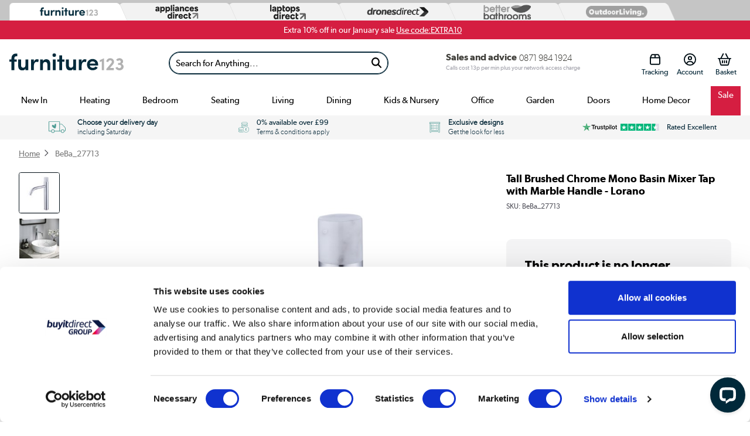

--- FILE ---
content_type: text/html; charset=utf-8
request_url: https://furniture123.co.uk/p/tall-chrome-mono-basin-mixer-tap-with-marble-handle-lorano-beba_27713
body_size: 82258
content:




<!DOCTYPE html>
<html>
<head>


<link rel="preconnect" href="//contentfu.buyitdirect.co.uk" />
<link rel="preconnect" href="//scriptsfu.buyitdirect.co.uk" />
    
        <link rel="preload" fetchpriority="high" as="image" href="/Images/BeBa_27713_1_Supersize.jpg?width=900&amp;height=900&amp;v=9">
        <link rel="preload" fetchpriority="high" as="image" href="/Images/BeBa_27713_3_Supersize.jpg?width=900&amp;height=900&amp;v=9">

    <title>Tall Brushed Chrome Mono Basin Mixer Tap with Marble Handle - Lorano - Furniture123</title>
	<meta http-equiv="X-UA-Compatible" content="IE=edge"/>
                <meta name="description" content="Buy Tall Brushed Chrome Mono Basin Mixer Tap with Marble Handle - Lorano from Furniture123 - the UK's leading online furniture and bed store" />
                <meta name="msvalidate.01" content="750A7E1E7CFD645A621631B4D0D00D8F" />
                <meta name="msvalidate.01" content="8251355FA66F77FA668FFCC5B7C83573" />
                <link rel="canonical" href="https://furniture123.co.uk/p/tall-chrome-mono-basin-mixer-tap-with-marble-handle-lorano-beba_27713" />

        
         <meta property="og:title" content="Tall Brushed Chrome Mono Basin Mixer Tap with Marble Handle - Lorano - Furniture123" />
         <meta property="og:description" content="Buy Tall Brushed Chrome Mono Basin Mixer Tap with Marble Handle - Lorano from Furniture123 - the UK&#39;s leading online furniture and bed store" />
         <meta property="og:site_name" content="Furniture123" />
         <meta property="og:type" content="product" />
         <meta property="og:image" content="https://furniture123.co.uk/Images/BeBa_27713_1_LargeProductImage.jpg?width=450&amp;height=450&amp;v=11" />
         <meta property="og:url" content="https://furniture123.co.ukhttps://furniture123.co.uk/p/tall-chrome-mono-basin-mixer-tap-with-marble-handle-lorano-beba_27713" />
              <meta property="twitter:card" content="summary" />
         <meta property="twitter:title" content="Tall Brushed Chrome Mono Basin Mixer Tap with Marble Handle - Lorano - Furniture123" />
         <meta property="twitter:description" content="Buy Tall Brushed Chrome Mono Basin Mixer Tap with Marble Handle - Lorano from Furniture123 - the UK&#39;s leading online furniture and bed store" />
         <meta property="twitter:site" content="@Furniture123" />
         <meta property="twitter:image" content="https://furniture123.co.uk/Images/BeBa_27713_1_LargeProductImage.jpg?width=450&amp;height=450&amp;v=11" />
    
    
    <meta http-equiv="Content-Type" content="text/html; charset=UTF-8" />
    <link rel="alternate" href="https://www.furniture123.co.uk/p/tall-chrome-mono-basin-mixer-tap-with-marble-handle-lorano-beba_27713" hreflang="x-default" />
<link rel="alternate" href="https://furniture123.co.uk/p/tall-chrome-mono-basin-mixer-tap-with-marble-handle-lorano-beba_27713" hreflang="en-GB" />
    <link rel="Shortcut Icon" href="/favicon.ico"/>
    <link href="/apple-touch-icon.png" rel="apple-touch-icon" />
    <link href="/apple-touch-icon-76x76.png" rel="apple-touch-icon" sizes="76x76" />
    <link href="/apple-touch-icon-120x120.png" rel="apple-touch-icon" sizes="120x120" />
    <link href="/apple-touch-icon-152x152.png" rel="apple-touch-icon" sizes="152x152" />
    <link href="/apple-touch-icon-180x180.png" rel="apple-touch-icon" sizes="180x180" />
    <link href="/icon-hires.png" rel="icon" sizes="192x192" />
    <link href="/icon-normal.png" rel="icon" sizes="128x128" />
    
    <link rel="stylesheet" href="https://use.typekit.net/fdu8ozk.css">

        
        <link rel="stylesheet" type="text/css" href="//contentfu.buyitdirect.co.uk/Styles/bundles/bid_desk_buncss_3th.min.css?v=144983" />
        <link rel="stylesheet" type="text/css" href="/SiteContent/Styles/bidfu_desk_buncss.min.css?v=144983" />
                <script src="//scriptsfu.buyitdirect.co.uk/Scripts/bundles/bid_desk_bunjs_0.min.js?v=144983" type="text/javascript"></script>
        <script defer src="//scriptsfu.buyitdirect.co.uk/Scripts/bundles/bid_desk_bunjs_1.min.js?v=144983" type="text/javascript"></script>
    

<script  src="//webapifu.buyitdirect.co.uk/xdomain-gh-pages/xdomain.min.js?v=144983"></script>
	<script> $(function() { 
		xdomain.slaves({
			"https://webapifu.buyitdirect.co.uk": "/proxy.html", 
			"https://digital-reseller.com/version-live": "/proxy.html"
		});
	 });</script>

	<script lang="javascript" type="text/javascript">
		//<![CDATA[
        $(function() {
            $("img.lazy").lazyload({
                failure_limit: 100
            });
        });
		function IsMVCMobileViewsForCMS() {//Query this in a CMS script fragment and it will tell you if showing the .Mobile views
			return false;
		}					

		var THISWEBSITE = THISWEBSITE || {};
		THISWEBSITE.prefix = 'FU';
        THISWEBSITE.brandID = 42;
	    THISWEBSITE.siteID = 6;
	    THISWEBSITE.contentURL = '//contentfu.buyitdirect.co.uk';
	    THISWEBSITE.scriptsURL = '//scriptsfu.buyitdirect.co.uk';
        THISWEBSITE.RequestVerificationToken = 'S8dvSig15meiP_e7mtRNPs8WlkyuSHwQVBcKh8OYhD7UILGbv4K08uxdxh6GdKYvhovZvnAuF6FcDX7ye6I7x_aUkPEuqKA0Fy6Z4Bjd1eo1:b00TZE_ER68L7eZ64VTATt7zdI19eRPaJUbL-7GvLHksvAISTYLLVh_1k46s4r4-QjxjKufL_YnPFwbgGpwQ3MDtTnRuzoOI3c_QFeIBrPA1';
		//]]>
	</script>

    <script type="text/javascript">
            function setGeoIPDependentBehavioursFU() {
                $(function() {
                    try {
                        var strSalesContactTelephone = '0871 984 1924';
                        var strSalesContactTelephoneEU = '0871 984 1924';
                        //display local rotating banner
                        var searchString = "united kingdom";
                        var geoipCountry = getGeoipCountry();
                        if (searchString.indexOf(geoipCountry.toLowerCase()) > -1 || geoipCountry == 'nullCountry') {
                            $('.SalesContactTelNo').html(strSalesContactTelephone);
                        }
                        else {
                            //display phone number outside UK
                            $('.SalesContactTelNo').html(strSalesContactTelephoneEU);
                            //$(".SalesContactTelNo").css("font-size", "1.7em");
                        }

                        // Replace Sales Number with Customer Contact Number
                        if (getCookie('lastCustomerInfo') && true) {
                            if (BID.isMemberLoggedIn()) {
                                $('.SalesContactTelNo').html('0330 0412884');
                            }
                            else {
                                $('.SalesContactTelNo').html('0330 0412884');
                            }
                        }

                    }
                    catch (err) { }
                    $(".SalesContactTelNo").css("visibility", "visible");
                });
            }
    </script>




	<script type="text/javascript">
        $(function() {
			var geoipSciptLoadStateChange = false;
			if (getGeoIPCookieContents() == null) {
				var a = document.createElement("script");
				var b = document.getElementsByTagName('script')[0];
				a.src = "//api.buyitdirect.co.uk/geolocation/geoip/jsdetails";
				a.async = true; a.type = "text/javascript"; b.parentNode.insertBefore(a, b);
				// IE
				a.onreadystatechange = function () {
					if ((a.readyState === 'loaded' || a.readyState === 'complete') && geoipSciptLoadStateChange == false) {
						geoipSciptLoadStateChange = true;
						setGeoIPDependentBehaviours();
						try {
							setGeoIPCookieContents(geoip_city(), geoip_region_name(), geoip_country_name(), 2);
						}
						catch (err) { }
					}
				};
				// Mozilla & IE9+
				a.onload = function () {
					if (geoipSciptLoadStateChange == false) {
						geoipSciptLoadStateChange = true;
						setGeoIPDependentBehaviours();
						try {
							setGeoIPCookieContents(geoip_city(), geoip_region_name(), geoip_country_name(), 2);
						}
						catch (err) { }
					}
				};
				// Async Script call has 3 seconds to respond otherwise response will be ignored so we don't block dependencies
				setTimeout(function () {
					if (geoipSciptLoadStateChange == false) {
						geoipSciptLoadStateChange = true;
						setGeoIPDependentBehaviours();
						setGeoIPCookieContents("nullCity", "nullRegion", "nullCountry", null); // Set GeopIP cookie values to empty for duration of session
					}
				}, 3000);

			}
			else {
				//alert(getGeoIPCookieContents());
				setGeoIPDependentBehaviours();
			}

			function setPhoneNumberCostText() {
				const helpline = $('.SalesContactTelNo').text().trim().replaceAll(' ','');
				let callCostTxt = "";
				if (helpline.startsWith("0871"))
				{
					callCostTxt = "Calls cost 13p per min plus your network access charge";
				}
				else if (helpline.startsWith("0330"))
				{
					callCostTxt = "Calls charged at local rate";
				}

				$(".CallCostIdentifier").html(callCostTxt);
			}

			function setGeoIPDependentBehaviours() {
			
				if (typeof setGeoIPDependentBehavioursFU == 'function') {
					setGeoIPDependentBehavioursFU();
					// Schedule setPhoneNumberCostText to run after DOM is ready
					$(function() {
						setPhoneNumberCostText();
					});
				}
			
			}
		});
	</script>


	


<script defer type="text/javascript">
	//<![CDATA[
    window.dataLayer = window.dataLayer || [];
    var BID = BID || {};
    var THISWEBSITE = THISWEBSITE || {};
    if (window.location.pathname.toLowerCase().indexOf('basket') > 0 || window.location.pathname.toLowerCase().indexOf('checkout') > 0) {
        var bidApp = bidApp || angular.module('bidApp', []);
    }
    THISWEBSITE.siteName = 'Furniture123';
    THISWEBSITE.CustServiceTelephone = '0330 0412884';
    THISWEBSITE.regulationRegion = 'UnitedKingdom';
    THISWEBSITE.currencyCode = 'GBP';

	

    BID.heartBeatEnabled = false;

    BID.optimize = BID.optimize || {};
    BID.optimize.experiments = [];
    try {
        if (BID.optimize.init) {
            BID.optimize.init();
        }
    } catch (e) {
        console.warn(e)
    }

    var BidGlobalCookie = BidGlobalCookie || {};
    BidGlobalCookie.cookieDefinition = ["lastCustomerInfo|120"];
    BidGlobalCookie.globalDomain = "contentap.buyitdirect.co.uk";
    BidGlobalCookie.globalURI = location.protocol.toLowerCase() === 'https:' ? "https://" + BidGlobalCookie.globalDomain : "http://" + BidGlobalCookie.globalDomain;
    BidGlobalCookie.iframeId = "if_mdc";
    //BidGlobalCookie.synch = function (overwriteGlobal) { BidGlobalCookie.runSynch = { 'overwriteGlobal': overwriteGlobal}; };
	//]]>
</script>



    <script defer src="//scriptsfu.buyitdirect.co.uk/Scripts/bundles/bid_comm_bunjs.min.js?v=144983" type="text/javascript"></script>
<script defer src="https://js.afterpay.com/afterpay-1.x.js" type="text/javascript"></script>

    



<style id='internalStyles'>
div.printable{
display: none;}
#SaleProdPage {width: 100%; float: left;}

#f123-paypalfinance-fullwidth960banner_2_rotating-banner-tile_0 img {float: left; width: 100%;}

.sr_container #EarliestDel, #StockMsg, #OfferBoxDelivery {font-size: 100% !important;}

div[id*="modal_availability"] {width:100%;}

.PriceDelivery {font-size: 90%;}


.baileypp img {float: left;width:100%;}

.cosmo-oak {position: relative;}

.cosmo-oak .RotatingBannerPrice {position: absolute; top: 75px; left: 100px; color: white; font-weight: bold; font-size: 120%;}

.ppbanner img {width:100%;}

.waystopaypp {float: left; width: 100%;}
 .waystopaypp p {float: left; width: 100%; margin-top: 0 !important; padding-top: 0;}
 .waystopaypp img {float: left; width: 100%; max-width: 480px;}
  .pricematchpp a {text-decoration: underline !important;}

 
.saverr {margin-left: 5px;}
 
 div.wasandsaving {color: #797979 !important; font-size: 12px !important; font-family: arial !important;}
 
 .angel-bed img {float: left; width: 100%;}
 
 

span.atb:after {line-height: 90% !important;}

/* div[id*="availability"] {font-size: 90% !important;} */


.emailwhenback {float:left !important; margin-bottom:10px; line-height:130%; text-transform:uppercase; font-size:100%;}

div.freedelproduct:after {content: "*";}

.hidetoggle.refurbexp h2 {display:none;}

.seeinstore {float: left; font-weight:bold;}

p.answer {color:#1C355E !important;}



.product-mobile-banner img {
    width: 100%;
}

.flash-sale-prod img {
    width: 100%;
}

li[aria-controls="revoo-conv-reviews"] {display: none;}

.productassemblyinstructions a { 
color:white !important;
background:#4a9c93;
border-radius:6px;
padding:5px;
width:auto;
justify-content:center;
text-decoration:none;
}


div#credittabfooter div ul {
    height: 80px !important;
}

div#credittabfooter div ul li:nth-of-type(1){
    width: 24% !important;
    margin-left: 35px !important;
}

div#credittabfooter div ul li:nth-of-type(2){
    width: 30% !important;
}

div#credittabfooter div ul li:nth-of-type(3){
    width: 24% !important;
    margin-left: 35px !important;
}
.bundleDescription h3 {color:black;}
.bundleSavingMessage {color: #ee2e24;}

.prod-sash-new {
    width: 90px;
    height: 20px;
    overflow: hidden;
    position: relative;
    margin: 0 0 10px 0;
    clear: both;
}

.prod-sash-new img {
    position: absolute;
    right: -30px;
}


input.buyButton {-webkit-appearance: none;}

.promo-count {display:none;}
p.guide-button {float: none; display:inline-block; border-radius: 10px; background:#00293A !important; margin-top: 1%; text-align: center;}
p.guide-button a { display:block; padding: 0.75em 1.5em; color: white !important; text-decoration: none; letter-spacing: 2px; text-shadow:none; font-weight:600;}
.earliestDelivery {
    position: relative;
}

.earliestDelivery > img {
    margin-right: 5px;
}

.earliestDelivery .elland-tooltip:before {
    float: left;
    display: none;
    background-color: #ececec;
    clear: both;
    border-radius: 6px;
    padding: 5px 10px;
    content: "Just off the M62 (J24) between Huddersfield and Halifax. HX5 9DA.";
    position: absolute;
    z-index: 10;
    color: black;
    margin-top: 5px;
    top: -35px;
}
.earliestDelivery .elland-tooltip:hover:before {
    display: block;
}
.earliestDelivery .elland-tooltip:hover {
    cursor: help;
}
.earliestDelivery .elland-tooltip {
    color: #232174;
    text-decoration-line: underline;
    text-decoration-style: dotted;
}
/*
.earliestDelivery .elland-tooltip:after {
    content:url('/files/images/icon-info.png'); 
    margin-left: 5px;
}
.earliestDelivery .elland-tooltip:after {
    content: "?";
}
*/
div[id*=urgency_]{
    float: left;
    width: 100%;
}
.trustpilot-title h4 {color: #4a9c93; border-bottom: 3px solid #4a9c93; font-size: 180%; line-height: 110%; float: left; width: 100%; font-weight: bold; font-size: 180%; margin-bottom: 20px; padding-bottom: 5px; margin-top: 10px;}
#trustpilot-container h1 {text-align:center; margin:20px 0; padding-bottom:20px;}
/*.trustpilot-widget {margin: 20px 0;}*/
.contentwrapper {width: 100%;}
div#F123AugBankHolprodbanner_0_rotating-banner-holder {
    float: left;
}

.bankhol-cd img {
    width: 100%;
}

li#F123AugBankHolBanner-mob_0_rotating-banner-tile_0 {
    position: relative;
}

.bankhol-cd span.countdown_descr {
    display: none;
}

.bankhol-cd span.countdown-period {
    clear: both;
    display: block;
    text-transform: uppercase;
    padding: 0 2px;
    letter-spacing: 1px;
    font-family: 'Lato',Arial,'HelveticaNeue','Helvetica',sans-serif;
    font-size: 80%;
    font-weight: bolder;
}

.bankhol-cd .RotatingBannerCountdown.hasCountdown {
    color: #292929;
    font-size: 80%;
    bottom: 12%;
    left: 26%;
    height: 40px;
    line-height: 10px;
    width: 120px;
}

.bankhol-cd span.countdown-section {
    width: 29px;
}

.bankhol-cd span.countdown-amount {
    font-size: 80%;
    font-family: 'Lato',Arial,'HelveticaNeue','Helvetica',sans-serif;
}
h3.closed {
    background:#fff;
    border:1px solid #1C355E;
	-webkit-border-radius:20px;
	-moz-border-radius:20px;
	border-radius:20px;
	text-indent:0;
	display:block;
	color:#1C355E;
	font-family:Arial;
	font-size:15px;
	font-weight:bold;
	height:32px;
	line-height:32px;
	width:200px;
	text-decoration:none;
	text-align:center;
	cursor:pointer;
	}
	
	
h3.closed:hover {	
    opacity:0.9;
	}
	
h3.closed:active {position:relative;
	top:1px;}

h3.btu-header 
{
float: left;
width: 100%;
font-weight: bold;
color: #000;
padding:0;
margin-top: 15px;
margin-bottom:10px;
}

#prodpagecalc {width:75%;}
#btu-calculator-container p {margin-top:0;}

.accordion__item {padding:0 0 20px 0; margin-bottom:20px;  border:1px solid #1C355E; border-radius:10px;}

.accordion__item--heading h3
{
margin: 0 0 20px 0;
padding:15px 20px;
font-weight: 600;
font-size: 180%;
color: #fff;
background:#1C355E;
border-radius:5px 5px 0 0;
}

.col-md-3 {float:left; width:20%; margin-left:20px;}
.col-md-4 {    
    display: inline-block;
    width: 22%;
    margin-left: 2%;
}
.col-md-12 {float: left; width: 100%;}    
.col-md-12 p {margin-left:20px;}

.accordion__item label {font-weight:600; color:#666;}

.inputs {
font-family: sans-serif;
font-size: 100%;
line-height: 1.15;
margin: 0;
display:block;
border-radius: 5px;
border: 1px solid #1C355E;
color: #53565a;
padding: 10px;
min-height: 36px;
overflow: hidden;
text-overflow: ellipsis;
white-space: nowrap;
padding-right: 30px;
background:#fff;
}

.inputs:focus {border-color:#035C67;}

select.inputs {width:90%;}
input.inputs {padding:0 15px; width:85%;}

/*.delivery {
    clear: both;
    text-align: center;
    font-size: 24px;
    padding: 15px 0;
    margin: 10px 0 25px 0;
    border-radius: 7px;
    background: #FF6C0E;
    background: -moz-linear-gradient(45deg, #F5B335 0%, #FF6C0E 100%);
    background: -webkit-linear-gradient(45deg, #F5B335 0%, #FF6C0E 100%);
    background: linear-gradient(45deg, #F5B335 0%, #FF6C0E 100%);
    filter: progid:DXImageTransform.Microsoft.gradient(startColorstr='#F5B335', endColorstr='#FF6C0E',GradientType=1 );
    color: #fff;
    text-transform: uppercase;
    line-height: 150%;
}*/



#topcontent #freedel {
    display: none;
}

/*Mobile*/
#productpagewrapper #freedel {
    display: none;
}

body > div.cc-window.cc-banner.cc-type-info.cc-theme-block.cc-bottom {margin-bottom:50px;}
/* hide delivery - product page*/
/* desktop*/
div.deliveryexp {
    display: none;
}
/* mobile*/
div#ProductDeliveryOptions {
    display: none;
}
.earliestDelivery {
	  position: relative;
	}
	.earliestDelivery > img {
	  margin-right: 5px;
	}
	.earliestDelivery .donington-tooltip:before {
	  float: left;
	  display: none;
	  background-color: #ececec;
	  clear: both;
	  border-radius: 6px;
	  padding: 5px 10px;
	  content: "Just off the M1 J24 near East Midlands Airport, DE74 2HJ.";
	  position: absolute;
	  z-index: 10;
	  color: black;
	  margin-top: 5px;
	  top: -35px;
	  right: 0px;
	}
	.earliestDelivery .donington-tooltip:hover:before {
	  display: block;
	}
	.earliestDelivery .donington-tooltip:hover {
	  cursor: help;
	}
	.earliestDelivery .donington-tooltip {
	  color: #232174;
	  text-decoration-line: underline;
	  text-decoration-style: dotted;
	}
.earliestDelivery {
    position: relative;
}

.earliestDelivery > img {
    margin-right: 5px;
}

.earliestDelivery .huddersfield-tooltip:before {
    float: left;
    display: none;
    background-color: #ececec;
    clear: both;
    border-radius: 6px;
    padding: 5px 10px;
    content: "Just off the M62 J25. Behind the Audi Showroom. HD2 1UA";
    position: absolute;
    z-index: 10;
    color: black;
    margin-top: 5px;
    top: -35px;
}
.earliestDelivery .huddersfield-tooltip:hover:before {
    display: block;
}
.earliestDelivery .huddersfield-tooltip:hover {
    cursor: help;
}
.earliestDelivery .huddersfield-tooltip {
    color: #232174;
    text-decoration-line: underline;
    text-decoration-style: dotted;
}
/*
.earliestDelivery .elland-tooltip:after {
    content:url('/files/images/icon-info.png'); 
    margin-left: 5px;
}
.earliestDelivery .elland-tooltip:after {
    content: "?";
}
*/
a#video360_ {display:none;}
.low-stock-wrapper {
clear: both;
}

.low-stock-wrapper img {
float: left;
}

.low-stock-wrapper p {
float: left;
margin: 5px;
}
#matrixOptions > div span {
    margin: 5px 0;
    float: left;
    width: 100%;
}
.product-icons-section {
    width: 9%;
    float: left;
    padding: 1%;
    display: flex;
    justify-content: center;
    align-items: center;
    flex-direction: column;
}

.product-icons-section img {
    width: 100%;
    max-width: 80px;
    float: left;
    margin: 0 0 6% 0;
}

.product-icons-section-separator {
	clear: both;
	height: 5px;
	}

.product-icons-section p {
    text-align: center;
    float: left;
    width: 100%;
    margin: 0;
    font-size: 95%;
    color: #68818a;
}
.enhancedtemplate .list, .enhancedtemplate p {
    clear: both;
}


.paypal-credit-logo {
    width: 57px!important;
    height: 22px!important;
    top: 8px!important;
    background-size: 100%!important;
}
#productpagetop #topcontent div[id*=availability] img {
    margin-right:4px;
}
div#productpagewrapper div.EarliestDel > span {
    margin-top: 0px !important;
}
div#productpagewrapper div.EarliestDel.StockMsgVisible span::before {
    margin-left: 4px;
}
a.typeform-share.button.f123-swatch {
    font-family: gibson_regular, 'Lato', Arial, 'HelveticaNeue', 'Helvetica', sans-serif !important;
    right: 0 !important;
    bottom: 10px !important;
    padding: 0 !important;
    display: flex !important;
    align-items: center !important;
    border: none !important;
    border-radius: 4rem !important;
    padding: 0 1rem !important;
    color: #00293A !important;
    background: #C5C5C5 !important;
}
a.typeform-share.button.f123-swatch:hover {
    background: #ebebeb !important;
}
a.typeform-share.button.f123-swatch img {
    width: 18px;
    height: auto;
}
.bb-product-tabs .tab-finance, #tab-finance, #financeTableBreakdown, .rhs-slider #ProductFinance {
display:none!important;
}
a.finance, #financelink {
    display:none!important;
}
.banner-fullwidth {
    display: block;
    clear: both;
}

.banner-fullwidth img {
    width: 100%;
    margin-top: 1rem;
}
.image-respond img, .image-respond a img {
    width:100%;
    max-width:100%;
    display:block;
}
#zoom1_StandardImage { pointer-events: none;}
#prodpage-sprite-enlarge {display:none!important;}

.bold {
    font-weight:700!important;
}
#miniBagSlider .basketPopUpProducts {
    width: 100%;
}
#topcontent .variation-colour-swatch {
    min-width:90px;
}
#topcontent .b-sash span {
    font-weight: 400 !important;
}
#boxOpened {
    display:none!important;
}
.swiper-button-next.swiper-button-disabled, .swiper-button-prev.swiper-button-disabled {
    opacity: 0 !important;
}

#topcontent .swiper-button-next, #topcontent .swiper-button-prev {
    display: block !important;
}
.qv-wrapper #ProductMiniDesc3 {
    margin:0!important;
    width:auto!important;
    float:none!important;
    clear:both;
}
.qv-wrapper #PMD3-Right {
    width:auto!important;
}
.variation-colour-swatch .showVariantPrice, .variation-colour-swatch .Availability, .variation-colour-swatch .figure-caption {
display: none !important;
}
#colorOptions .ProductVariantsList .seeMoreColoursButton {
display: none !important;
}
#topcontent .variation-colour-swatch {
border-radius: 50px !important;
padding: 1px !important;
min-width: auto !important;
border: none !important;
}
#productpagewrapper #topcontent .variation-colour-swatch {
padding: 1px !important;
outline: 1px solid #a1a1aa;
overflow: hidden;
}
#productpagewrapper #topcontent .variation-colour-swatch.selectedThumb {
padding: 2px !important;
}
#topcontent .variation-colour-swatch a {
padding: 0.1rem 0 !important;
}
.ProductVariants .variation-colour-swatch {
height: 38px !important;
display: flex !important;
}
.ProductVariants  .variation-colour-swatch.selectedThumb {
height: 40px !important;
display: flex !important;
}
.ProductVariants .variation-colour-swatch > a {
height: 100% !important;
display: flex !important;
}
#productpagetop .ProductVariantsList .figure-img {
margin-bottom: 0 !important;
}
.ProductVariants .selectedThumb {
outline: 1px solid #04865c!important;
}

.pagecontentmobile .variation-colour-swatch {
width: auto !important;
}
.ProductVariantsList .image_thumb a > div, .ProductVariantsList .selectedThumb a > div {
min-width: 0 !important;
}
.pagecontentmobile .variation-colour-swatch {
    padding: 0 !important;
    border-radius: 50px !important;
    outline: 1px solid #e1e1e1;
}
.pagecontentmobile .variation-colour-swatch.selectedThumb {
outline: 1px solid #04865c !important;
}
#productpagewrapper .ProductVariantsList .figure-img {
border: none !important;
width: 36px !important;
    height: 36px !important;
}

#colour-variation-drop .variation-swatch span:nth-of-type(2) {
display: none !important;
}

/*#colour-variation-drop {*/
/*min-width: auto !important;*/
/*}*/
.image_thumb .figure-img {
    width:36px;
    height:36px;
}
#miniBagSlider #basketRelProdsTable {
    height:calc(100vh - 390px)!important;
}
#ProductTitle h1 {
    margin-bottom: 0 !important;
}
.attached-hero img {
    max-height:120px!important;
    height:auto!important;
    width:auto!important;
}
.wasandsaving .fa-solid.fa-circle-info, .saverrpmobile .fa-solid.fa-circle-info {
    display:none!important;
}
.list-colour-variation {
    width:100%!important;
}
#productpagewrapper #maindesc h2 {
    font-family:gibson_semibold,sans-serif!important;
    font-size:22px;
    margin-top:24px;
    margin-bottom:16px;
}
#productpagetop .toggle, #productpagebottom #maindesc strong {
    font-family:gibson_semibold, sans-serif!important;
    font-weight:400;
}
.pp-bundle {
    padding-bottom:1.5rem;
}
.dimensionsexp {
    clear:both;
}
.attached-container .attach-best-match.background-primary {
    background-color: #00293a !important;
}
.DimensionsImages .ProductImages .b-row .b-col-md-9 {
    width: 100%;
    max-width: 100%;
    flex: 0 0 100%;
}
#feedback .question .q-callout {
    word-break: break-word;
}
.wasandsaving {
    text-decoration: line-through !important;
}
/* ------------ sash ------------ */

.sash-container {
    float: left;
    margin:0 0.5rem 0.5rem 0;
    font-size: 75%;
}

.sash-container .sash-textbanner {
    padding: 8px;
    text-align: center;
    border-radius: 5px;
    float:left;
}

.sash-banner-container-pp > div:nth-child(n+3) {
    display:none!important;
}

.sash-container .sash-textbanner-half {
    text-align: center;
    border-radius: 5px;
    float:left;
    text-transform: uppercase;
    font-weight: bold;
    position:relative;
}

.sash-container .sash-textbanner-half .bg {
    padding: 8px;
    display: inline-block;
}

.sash-container .sash-textbanner-half .bg-white {
    padding: 8px;
    display: inline-block;
    font-weight: bold!important;
}

.sash-container .sash-textbanner-half .bg.bg-ochre {
    background-color: #ecba02;
    color: #000;
 font-weight: bold!important;
}

.sash-container .sash-textbanner-half .bg.bg-raspberry {
    background-color: #d6004d;
    color: #fff;
 font-weight: bold!important;
}

.sash-container .sash-textbanner-half .bg.bg-red {
    background-color: #e2162e;
    color: #ffffff;
 font-weight: bold!important;
}

.sash-container .sash-textbanner-half p {
    margin:0!important;
    text-shadow:none!important;
    font-weight: bold!important;
}

.corner-container {
  width: 80px;
  height: 80px;
  position:absolute;
  top: 0;
  left: 0;
}

.sash-textbanner-hide {
    display:none;
}

.sash-banner-container-pp {
    /*width: 450px;*/
    height: 44px;
    overflow: hidden;
    clear:both;
    margin-bottom:0;
}


/* ------------------------------ sale sash ------------------------------ */

.sash-container .sash-sale { 
    background: #DC2560;
    border: 1px solid #DC2560;
    color:#ffffff;
}

/* ------------------------------ new in sash ------------------------------ */

.sash-container .sash-newin { 
    background: #4A9B94;
    border: 1px solid #4A9B94;
    color:#ffffff;
}


/* ------------------------------ grade A1 sash ------------------------------ */

.sash-container .sash-gr1 { 
    background: #eed500;
    border: 1px solid #eed500;
    color:#000000;
}

/* ------------------------------ grade A2 sash ------------------------------ */

.sash-container .sash-gr2 { 
    background: #d4d4d4;
    border: 1px solid #d4d4d4;
    color:#000000;
}

/* ------------------------------ grade A3 sash ------------------------------ */

.sash-container .sash-gr3 { 
    background: #ededed;
    border: 1px solid #ededed;
    color:#000000;
}


/* ------------------------------ medium ------------------------------ */

.sash-container .sash-med { 
    background: #98abb1;
    border: 1px solid #98abb1;
    color:#ffffff;
}

/* ------------------------------ medium firm ------------------------------ */

.sash-container .sash-medfi { 
    background: #66818a;
    border: 1px solid #66818a;
    color:#ffffff;
}


/* ------------------------------ firm ------------------------------ */

.sash-container .sash-firm { 
    background: #485c62;
    border: 1px solid #485c62;
    color:#ffffff;
}


/* ------------------------------ Navy Blue ------------------------------ */


.sash-container .sash-navy-blue { 
    background: #00293a;
    border: 1px solid #00293a;
    color:#ffffff;
}

/* ------------------------------ Raspberry ------------------------------ */

.sash-container .sash-raspberry { 
    background: #d6004d;
    border: 1px solid #d6004d;
    color:#ffffff;
}

.sash-container .sash-raspberry-outline { 
    border: 1px solid #d6004d;
    color:#d6004d;
}

/* ------------------------------ Coral ------------------------------ */

.sash-container .sash-coral { 
    background: #ff7166;
    border: 1px solid #ff7166;
    color:#ffffff;
}

/* ------------------------------ Peach ------------------------------ */

.sash-container .sash-peach { 
    background: #ffbba4;
    border: 1px solid #ffbba4;
    color:#000000;
}

/* ------------------------------ Ochre ------------------------------ */

.sash-container .sash-ochre { 
    background: #ecba02;
    border: 1px solid #ecba02;
    color:#000000;
}

.sash-container .sash-ochre-outline { 
    border: 1px solid #ecba02;
    color:#000000;
}


/* ------------------------------ Biscuit ------------------------------ */

.sash-container .sash-biscuit { 
    background: #e6e2dc;
    border: 1px solid #e6e2dc;
    color:#000000;
}

/* ------------------------------ Teal ------------------------------ */

.sash-container .sash-teal { 
    background: #4d9b94;
    border: 1px solid #4d9b94;
    color:#ffffff;
}

/* ------------------------------ Logo Teal ------------------------------ */

.sash-container .sash-logoteal { 
    background:#88b5ad;
    border: 1px solid #88b5ad;
    color:#ffffff;
}

/* ------------------------------ Red ------------------------------ */

.sash-container .sash-red { 
    background:#e2162e;
    border: 1px solid #e2162e;
    color:#ffffff;
}

.sash-container .sash-red-outline { 
    border: 1px solid #e2162e;
    color:#e2162e;
}

/* ------------------------------ Black friday ------------------------------ */

.sash-container .sash-bf { 
    background: #000000;
    border: 1px solid #000000;
    color:#ffffff;
}

/* ------------------------------ Cyber ------------------------------ */

.sash-container .sash-cyber { 
    background: rgb(45,213,226);
    background: linear-gradient(90deg, rgba(45,213,226,1) 0%, rgba(26,140,237,1) 100%);
    border: 1px solid white;
    color: #ffffff;

}

/* ------------------------------ Extra 15% ------------------------------ */

.sash-container .sash-deal-15 {
    background: #0d2a2c;
    border: 1px solid #0d2a2c;
    color: #e6bb25;
}

/*.sash-banner-container-pp .sash-container .sash-deal-15 p{
    padding: 5px!important;
}*/

/* ------------------------------ free del ------------------------------ */

.sash-container .free-del p {
    line-height: 90%;
}

.sash-container .free-del p span {
    font-size:9px;
}


/* --- sash text --- */

.sash-container .sash-textbanner p {
    margin:0 !important; 
    padding:0!important;
    text-transform: uppercase;
    font-weight: bold!important;
    text-shadow:none;
}

.sash-container .sash-textbanner .yellow, .sash-container .sash-textbanner-half .yellow  {
    color: #fedb02;
}

.sash-container .sash-textbanner .mb-25 {
    margin-bottom: 2.5%;
}

.sash-container .sash-uk {
    font-size: 0.5rem!important;
    width: 100%;
    text-align: right;
    color: #ed1c24;
    position: absolute;
    top:32px;
}
@media (min-device-width: 768px) {
    .sash-container .sash-uk {
        top:30px;
    }
    
    /*.sash-banner-container-pp {
    margin-bottom:20px;
}*/

   .sash-container {
        font-size:90%;
    }
    
}

@media (max-device-width: 320px) {

.sash-container .sash-uk {
    justify-content: flex-end;
    top: 64px;
}


}


#productpagewrapper .sash-container {
        align-self: start;
}

</style>




<!-- Google Tag Manager -->
		<script>	
            $(function() {
                (function (w, d, s, l, i) {
                    w[l] = w[l] || []; w[l].push({
                        'gtm.start':
                            new Date().getTime(), event: 'gtm.js'
                    }); var f = d.getElementsByTagName(s)[0],
                        j = d.createElement(s), dl = l != 'dataLayer' ? '&l=' + l : ''; j.async = true; j.src =
                            '//www.googletagmanager.com/gtm.js?id=' + i + dl; f.parentNode.insertBefore(j, f);
                })(window, document, 'script', 'dataLayer', 'GTM-NTLTND');
            });
        </script>
<!-- End Google Tag Manager -->

<!-- End Visual Website Optimizer Asynchronous Code -->

    <script type="text/javascript">var _conv_page_type = 'product';</script>
<script>
    
    $(function() {

  var $secondParagraph = $('#subfooter .paypal-footer-text');
  var $newParagraph = $('<p class="paypal-new-address">PayPal Credit and PayPal Pay in 3 are trading names of PayPal UK Ltd, Whittaker House, Whittaker Avenue, Richmond-Upon-Thames, Surrey, United Kingdom, TW9 1EH. <strong class="font-semibold">PayPal Credit:</strong> Terms and conditions apply. Credit subject to status, UK residents only, Buy It Direct acts as a broker and offers finance from a restricted range of finance providers. <strong class="font-semibold">PayPal Pay in 3:</strong> PayPal Pay in 3 is not regulated by the Financial Conduct Authority. Pay in 3 eligibility is subject to status and approval. UK residents only. Pay in 3 is a form of credit, may not be suitable for everyone and use may affect your credit score. See product terms for more details.</p>');

  $secondParagraph.replaceWith($newParagraph);
});
    
</script>



<script type="text/javascript">/*
    Span class for telephone number text: PhoneNumberIdentifier
    Span class for call cost text: CallCostIdentifier 
    Class for styling of CallCostIndentifier span: CallCostIdentifierStyle (this is so that call cost shows as after)
*/

$(window).on("load", function() {
    var phoneNum = $(".PhoneNumberIdentifier").text();
    var firstFourNum;
    
    if (phoneNum !== null) {
        firstFourNum = phoneNum.slice(0, 4);
    }
    
    if (firstFourNum !== null) {
        if (firstFourNum == "0871") {
            // If phone number is 0871, add class from master_styles that shows call cost message
            $(".CallCostIdentifier").addClass("CallCostIdentifierStyle");
        }
    }
});</script>
<style>
    .clearancemenu, #menu_container #menu>li:hover>a.clearancemenu {
    color:#fff!important;
}
</style>
<style>
    .wrapper {
        position: relative;        
    }

    .view-more {
      color: #000;
    }
    
    .view-more .view-more-content {
      max-height: 120px;
      overflow: hidden;
      margin-bottom: 16px;
    }
    
    .view-more .view-more-content::before {
        content: '';
        height: 85px;
        width: 100%;
        pointer-events: none;
        position: absolute;
        left: 0;
        bottom: 0;
        background: linear-gradient(rgba(255, 255, 255, 0) 0%, rgba(255, 255, 255, 0.5) 25%, rgb(255, 255, 255) 100%);        
    }
    
    .view-more.active .view-more-content {
      max-height: max-content;
    }
    
    .view-more.active .view-more-content::before {
        background: none; 
    }    
    
    .view-more h2 {
      font-size: 24px;
    }
    
    .view-more h3, .view-more h4 {
      font-size: 20px;
    }
    
    .view-more h2, 
    .view-more h3, 
    .view-more h4, 
    .view-more a {
      font-family: gibson_semibold;
      font-weight: 600;
      color: inherit;
      margin: 0;
    }
    
    .view-more p {
        color: inherit;
        margin: 0;
    }
    
    .view-more table {
        margin: 0;
    }
    
    .view-more ul {
        list-style: disc;
        padding-left: 32px;
    }
    
    .view-more .button-view-more {
        font-family: gibson_regular;
        font-weight: 400;
    }

</style>

<script>
    $(document).ready(function(){
       var viewMoreSection = $('.view-more');
       var toggleButton = $('.view-more .button-view-more'); 
      
      toggleButton.on('click', function() {
        viewMoreSection.toggleClass('active');
        
        var buttonText = viewMoreSection.hasClass('active') ? 'View less' : 'View more';
        toggleButton.text(buttonText);
      });  
    });    
</script>
<style>
    #menu_container #menu li div.dropcontent li.heading a, #menu_container #menu li div.fullwidth li.heading a {
    font-family:gibson_semibold,sans-serif!important;
}
</style>

<style>
 .read-more-content {
 font-size:1em;
 text-overflow: ellipsis;
 white-space: nowrap;
 width:calc(90% - 8px);
 display:inline-block;
 overflow:hidden;
 margin:0;
 }

 .read-more-links {
 display:inline-block;
 max-width:calc(10% - 8px);
 position:absolute;
 height:24px;
 line-height:1.4;
 overflow:hidden;
 white-space:nowrap;
 text-align: center;
 text-overflow: ellipsis;
 padding-left:8px;
 cursor: pointer
 }

 .read-more-expand {
 height: unset;
 overflow: visible;
 white-space: unset;
 }

 .read-more-active .read-more-link svg {
 transform:rotate(180deg);
 }

 .read-more-link:hover {
 cursor:pointer;
 }
 </style>
<script>
    $(document).ready(function() {
    // Find the first .b-col-12 div within the #footercategories div
    var firstBCol12 = $('#footercategories .b-col-12').first();

    // Find the <ul> within this first .b-col-12 div
    var ulElement = firstBCol12.find('ul');

    // Define the new HTML you want to insert
    var newListItem = '<li class="footer-stu-discount"><a href="/content/student-discount">Student and Key Worker Discount</a></li>';

    // Append the new list item after the last <li> in the <ul>
    ulElement.append(newListItem);
});
</script>

<style>
    .swiper-hub .title {
        padding-inline: 16px;
    }

    .swiper-hub h1 {
        text-align: center;
        font-size: 210%;
        font-family: 'basic-sans', sans-serif !important;
        font-weight: 700 !important;      
        margin-block: 16px !important;  
    }

    @media (min-width: 1200px) {
        .swiper-hub h1 {
            margin-block: 0 24px !important;  
        } 
    }    

    .swiper-hub h2 {
        text-align: center;
        font-family: 'basic-sans', sans-serif !important;
        font-weight: 400 !important;      
        font-size: 16px;
        margin: 0;
    }   

    @media (min-width: 1200px) {
        .swiper-hub h2 {
            font-size: 1.5em;
        }  
    }
    
    .swiper-hub .swiper {
        padding: 16px;
    }

    @media (min-width: 1200px) {
        .swiper-hub .swiper {
            padding: 24px 0;
        }
    }

    .swiper-hub .swiper .swiper-slide {
        height: auto;
    }

    .swiper-hub .swiper .swiper-slide > * {
        display: flex !important;
        justify-content: center;
        align-items: center;
        min-height: auto !important;
        height: 100%;
    }
    
    .white-space-nowrap {
        white-space: nowrap;
    }
</style>
<style>
    
.search-cat-section {
    width: 45%;
    float: left;
    margin: 0 2% 1% 0;
}
.search-cat-fullwidth {
    width: 100%;
}
.search-cat-list-title {
    text-align: center;
    font-size: 100%;
    margin: 0;
    border-bottom: 2px solid #196491;
    padding: 2% 0;
    font-style: italic;
}
.search-cat-list-title span {
    font-weight: 600;
}
.search-cat-list-title h2 {
    font-size: 115%;
}
.search-cat-fullwidth ul {
    width: 21% !important;
}
.search-cat-section ul {
    width: 45%;
    float: left;
    margin: 1% 2%;
    padding: 0;
    list-style-type: none;
}
.search-cat-fullwidth ul li {
    text-align: center;
}
.search-cat-section li {
    padding: 2% 4%;
    margin: 3%;
    font-size: 90%;
}
.search-cat-section a {
    display: block;
    text-decoration: none;
}
.search-cat-section li {
    border: 1px solid #196491;
    border-radius: 6px;
    margin-bottom: 15px !important;
}
.search-cat-section a:hover {
    opacity: 0.6;
}

.promobanner img {width:100%;}














</style>
<style>
    
    #productcompare {
        z-index: 10001 !important;    
    }
    
</style>


<style>
    header {
        float:none;
    }
</style>
<style>
    .accpricemessage {
        float:none;
        position:relative;
    }
</style>
<script type="text/javascript">$(window).on('load', function(){
     $("a[data-fancybox]").on('click', function() {
        $("[data-fancybox]").fancybox();    
     });
});</script>
<style>
    .display-hidden {
        display: none;
    }
</style>

<script type="text/javascript">(function($) {
    /************Only amend this code - Add all valid SKUs here, separated by commas ************/  
    const VALID_SKUS = 'SOF201,CHN001,CHN002,HSN016,HSN013,BOE010,BOE011,BOE008,BOE009,BOE02,BOE013,CLR001,SAT001,SAT003,BTE001,BTE002,HSN014,HSN015,BBY001,BBY002,ALS004,ALS005,SAT002,SAT004,JLE001,JLE002,JLE003,JLE004,CRR003,CRR002,CRR001,CRM001,GAA003,HTR001,HTR002,SOF218,SOF219,SOF220,SOF221,SOF222,SOF223,MLI001,MLI002,RYA001,ASR001,ASR002,JDN001,ELD004,ELD005,ELD006,ELD007,SOF224,SOF225,SOF226,SOF227,KSS001,JON002,JON003,AVL001,LRA001,LRA002,LRA003,SOF233,SOF234,SOF235,SOF236,ZRI007,ZRI008,ZRI009,RMS001,RMS002,RMS003,RMS004,RMS005,RMS006,RMS009,CRR004,ELR001,KNY001,KNY002,SNN006,RED001,QNN003,SOF228,SOF229,SOF230,SOF231,SOF232,SOF237,RMS007,RMS008,SOF077,SNN007,PAY010,PAY027,SOF077,SOF078,SOF145,SOF150,ELZ001,ELZ002,ELZ003,ELZ004,ELZ005,ELZ006,QNN001,SHA001,SHA002,JSH001,FST001,RFF001,RFF002,GAA004,RVR001,QNN002,QNN004,AAU001,AAU002,SML001,SML003,SML002,SOF238,SOF239,SOF240,SOF241,SOF242,BEN001,BEN002,BEN003,BEN004,BEN005,ENL001,ENL002,GAA005,GAA006,RNA001,RNA002,RNA003,RNA004,RNA005,RNA006,RNA007,RNA008,HSN023,RNA009,RNA010,RNA011,RNA012,MTH001,RPT001,MTH002,PHR001,PHR002,PHR003,PHR004,PHR005,PHR006,MGO001,MGO002,MGO003,MGO004,MGO005,MGO006,FGO001,FGO002,JDE001,SRE001,SRE002,RED002,HUH001,LNE001,LNE002,LNE003,LNE004,LNE005,LNE006,LNE007,LNE008,LNE009,LNE010';
    /********************************************************************************************/
  
    // Core configuration for CloudImage 360 viewer and responsive breakpoints
    const CONFIG = {
        scriptSrc: 'https://scriptsfu.buyitdirect.co.uk/scripts/scaleflex/plugins/js-cloudimage-360-view.min.js',
        icons: {
            magnifier: 'https://scriptsfu.buyitdirect.co.uk/scripts/scaleflex/filerobot/loupe.svg',
            close: 'https://scriptsfu.buyitdirect.co.uk/scripts/scaleflex/filerobot/cross.svg',
            view360: 'https://scriptsfu.buyitdirect.co.uk/scripts/scaleflex/filerobot/360_view.svg'
        },
        mobileBreakpoint: 768
    };
  
    // Extract product SKU from structured data in the page
    function getSKU() {
        const skuMatch = $('script[type="application/ld+json"]').text().match(/"sku":\s*"([^"]+)"/);
        return skuMatch?.[1];
    }
  
    // Check if the product SKU supports 360-degree viewing
    function isValidSKU(sku) {
        return VALID_SKUS.split(',').map(s => s.trim()).includes(sku);
    }
  
    // Inject required CSS styles for 360 viewer and modal
    function injectStyles() {
        const styles = `
            .cloudimage-360-icons-container { 
                top: 5px !important; 
                right: 5px !important; 
            }
            .cloudimage-360-fullscreen-modal { 
                top: 0 !important; 
                bottom: 0 !important; 
            }
            .cloudimage-360-magnifier-icon,
            .cloudimage-360-view-360-icon {
                background-size: cover !important;
                background-repeat: no-repeat !important;
                background-position: 50% 50% !important;
            }
            .cloudimage-360-magnifier-icon { 
                background-image: url(${CONFIG.icons.magnifier}) !important; 
            }
            .cloudimage-360-close-fullscreen-icon { 
                background-image: url(${CONFIG.icons.close}) !important; 
            }
            .cloudimage-360-view-360-icon { 
                background-image: url(${CONFIG.icons.view360}) !important; 
            }
            .cloudimage-360-view-360-circle,
            .cloudimage-360-loader { 
                margin: auto !important; 
            }
            .image-wrapper {
                position: relative !important;
                display: inline-block !important;
                width: 100% !important;
            }
            @media (max-width: ${CONFIG.mobileBreakpoint - 1}px) {
                .image-wrapper img { 
                    width: 100% !important; 
                    height: auto !important; 
                }
            }
            #viewer360Modal { 
                overflow: hidden !important; 
            }
            #viewer360Modal .modal-content {
                width: min(95vw, calc(90vh * 4/3)) !important;
                height: min(95vh, calc(90vw * 3/4)) !important;
            }
            #viewer360Modal .cloudimage-360-container {
                width: 85% !important;
                height: 85% !important;
                display: flex !important;
                align-items: center !important;
                justify-content: center !important;
                margin: auto !important;
            }
            #viewer360Modal .cloudimage-360 {
                position: relative !important;
                width: 100% !important;
                height: 100% !important;
                display: flex !important;
                align-items: center !important;
                justify-content: center !important;
            }
            #viewer360Modal .cloudimage-360 img {
                max-width: 100% !important;
                max-height: 100% !important;
                object-fit: contain !important;
                width: auto !important;
                height: auto !important;
            }
            .cloudimage-360-fullscreen-icon { 
                display: none !important; 
            }
        `;
        $('<style>').text(styles).appendTo('head');
    }
  
    // Create the 360-degree view trigger icon
    function create360Icon() {
        return $(`
            <div class="360-icon-overlay" style="
              top: 10px;
              right: 10px;
              z-index: 10;
              width: 100%;
              height: 63%;
              cursor: pointer;
              border-radius: 4px;
              pointer-events: all;
          ">
                <img src="/files/images/f123/360-icon-blue.png" alt="360 View Available" style="
                    width: 100%;
                    height: 100%;
                    object-fit: contain;
                ">
            </div>
        `);
    }
  
    // Add 360 icon to the active product image slide
    function inject360Icon() {
        /*const $activeSlideLink = $('.gallery-top .swiper-slide-active a').first();*/
        let $activeSlideLink = $('.test360Image');
        //if (!$activeSlideLink.length || $activeSlideLink.parent().find('.360-icon-overlay').length) {
        //   return;
        //}
  
        const isMobile = window.innerWidth < CONFIG.mobileBreakpoint;
        const $activeSlide = $activeSlideLink.parent();
  
        // if (isMobile && !$activeSlide.hasClass('image-wrapper')) {
        //     $activeSlideLink.wrap('<div class="image-wrapper"></div>');
        // }
        //debugger;
        if(isMobile){
            //$activeSlideLink = $('#sc_menu_wrapper_StandardImage').find('.swiper-wrapper');
             $activeSlideLink = $('.imageSwiper360');
                          
            $('.imageSwiper360').css('display', '');
            $('.imageSwiper360').css('padding', '0');
            $('.imageSwiperThumb').css('padding', '0');
            
            $('.360-icon-overlay img').addClass('image-respond');
            $('.imageSwiperThumb').removeClass('b-col-lg-auto').addClass('b-col-9');
        }
  
        const $icon = create360Icon().on('click', (e) => {
            e.preventDefault();
            e.stopPropagation();
            open360Viewer();
        });
  
        if (!$activeSlideLink.length || $activeSlideLink.parent().find('.360-icon-overlay').length) {
           return;
        }
        $(".DimensionsImages").find(".test360Image").hide();  //Hide 360 in dimension specs section
        $icon.appendTo($activeSlideLink);
        //$icon.appendTo(isMobile ? $activeSlideLink.parent() : $activeSlideLink);
        
         if(isMobile){
            $('.360-icon-overlay').css('width', '124%');
            $('.360-icon-overlay').css('height', '50%');
        }
        else{ //Desktop
            $('.360-icon-overlay').css('margin-bottom', '5px');
        }
        
    }
  
    // Dynamically load the CloudImage 360 viewer script
    function loadCloudImage360Script() {
        if (window.CI360) {
            return Promise.resolve(window.CI360);
        }
  
        return new Promise((resolve, reject) => {
            const script = document.createElement('script');
            script.src = CONFIG.scriptSrc;
            script.onload = () => setTimeout(() => {
                window.CI360 ? resolve(window.CI360) : reject(new Error('CI360 not found'));
            }, 100);
            script.onerror = reject;
            document.body.appendChild(script);
        });
    }
  
    // Generate HTML structure for the 360 viewer modal
    function createModalHTML() {
        return `
            <div id="viewer360Modal" style="
                display: none;
                position: fixed;
                top: 0;
                left: 0;
                width: 100%;
                height: 100%;
                background: rgba(0,0,0,0.8);
                z-index: 9999;
                padding: 20px;
            ">
                <div class="modal-content" style="
                    position: absolute;
                    top: 50%;
                    left: 50%;
                    transform: translate(-50%, -50%);
                    background: white;
                    border-radius: 4px;
                    display: flex;
                    flex-direction: column;
                    overflow: hidden;
                ">
                    <div class="modal-header" style="
                        padding: 3px;
                        display: flex;
                        justify-content: flex-end;
                        border-bottom: 1px solid #eee;
                        flex-shrink: 0;
                    ">
                        <div class="modal-close" style="
                            display: inline-flex;
                            align-items: center;
                            justify-content: center;
                            width: 20px;
                            height: 20px;
                            cursor: pointer;
                            font-size: 16px;
                            color: #333;
                            border-radius: 50%;
                            background: #f5f5f5;
                        ">×</div>
                    </div>
                    <div class="modal-body" style="
                        flex: 1;
                        min-height: 0;
                        position: relative;
                        overflow: hidden;
                        display: flex;
                        align-items: center;
                        justify-content: center;
                        padding: 20px;
                    "></div>
                </div>
            </div>`;
    }
  
    // Initialize modal and set up event handlers
    function initializeModal() {
        if ($('#viewer360Modal').length) return;
  
        const $modal = $(createModalHTML()).appendTo('body');
        $modal.find('.modal-close').on('click', () => $modal.hide());
        $modal.on('click', (e) => {
            if (e.target === e.currentTarget) $modal.hide();
        });
    }
  
    // Create the 360 viewer instance with product-specific configuration
    function create360Viewer(sku) {
        return $(`
            <div class="cloudimage-360-container">
                <div class="cloudimage-360"
                    data-folder="/files/images/f123/360-images/${sku}/"
                    data-filename-x="${sku}-{index}.jpg"
                    data-amount-x="8"
                    data-keys="true"
                    data-autoplay="false"
                    data-magnifier="true"
                    data-full-screen="false"
                    data-spin-reverse="true">
                </div>
            </div>
        `);
    }
  
    // Open the 360 viewer modal and initialize the viewer
    function open360Viewer() {
        const sku = getSKU();
        initializeModal();
        
        $('#viewer360Modal .modal-body').html(create360Viewer(sku));
        $('#viewer360Modal').show();
        
        loadCloudImage360Script()
            .then(() => setTimeout(() => window.CI360?.init(), 100))
            .catch(error => console.error('Failed to load CI360:', error));
    }
  
    // Override Swiper initialization to add 360 icon after slide changes
    function setupSwiperOverride() {
        const originalInit = window.initProductImageSwiper;
        if (!originalInit) return;
  
        window.initProductImageSwiper = function() {
            originalInit.call(this);
            const swiper = document.querySelector('.gallery-top')?.swiper;
            if (!swiper) return;
  
            swiper.on('slideChange', () => {
                $('.360-icon-overlay').remove();
                if (window.innerWidth < CONFIG.mobileBreakpoint) {
                    $('.image-wrapper > a').unwrap();
                }
                inject360Icon();
            });
  
            inject360Icon();
        };
    }
  
    // Handle window resize events for responsive behavior
    function setupResizeHandler() {
        let resizeTimer;
        $(window).on('resize', () => {
            clearTimeout(resizeTimer);
            resizeTimer = setTimeout(() => {
                $('.360-icon-overlay').remove();
                if (window.innerWidth < CONFIG.mobileBreakpoint) {
                    $('.image-wrapper > a').unwrap();
                }
                inject360Icon();
            }, 250);
        });
    }
  
    // Initialize the 360 viewer functionality when document is ready
    $(function() {
        try {
            const sku = getSKU();
            if (!sku || !isValidSKU(sku)) return;
            injectStyles();
            //setupSwiperOverride();
  
            
            //$('.360-icon-overlay').remove();
            inject360Icon();
            setupResizeHandler();
        } catch (error) {
            console.error('Error initializing 360 view:', error);
        }
    });
  })(jQuery);
  </script>

<style>

.sitewide-strip-banner {
    background-color: #D51E41;
    z-index: 9980;
    width: 100%;
    transition: top 0.3s ease-in-out;
}

.sitewide-strip-banner p,
.sitewide-strip-banner a {
    color: white;
}

.moved-banner {
    position: relative;
}

.sticky-banner {
    position: fixed;
    top: 0;
    left: 0;
    width: 100%;
    z-index: 9980;
    box-shadow: 0 4px 6px rgba(0, 0, 0, 0.1);
}

</style>

<script>
    
/* $(document).ready(function () {
    var $banner = $(".sitewide-strip-banner");
    var $header = $("header");
    var $topTab = $("#toptabcontainer-flex");

    $banner.insertAfter($topTab).addClass("moved-banner");

    var originalOffset = $banner.offset().top; 

    $(window).on("scroll", function () {
        var scrollTop = $(window).scrollTop();

        if (scrollTop > originalOffset) {
            $banner.addClass("sticky-banner");
            $header.css("padding-top", $banner.outerHeight()); 
        }

        if (scrollTop === 0) {
            $banner.removeClass("sticky-banner");
            $header.css("padding-top", ""); 
        }
    });
}); */

$(document).ready(function () {
    // Sticky banner logic
    var $banner = $(".sitewide-strip-banner");
    var $header = $("header");
    var $topTab = $("#toptabcontainer-flex");

    $banner.insertAfter($topTab).addClass("moved-banner");

    var originalOffset = $banner.offset().top;

    $(window).on("scroll", function () {
        var scrollTop = $(window).scrollTop();

        if (scrollTop > originalOffset) {
            $banner.addClass("sticky-banner");
            $header.css("padding-top", $banner.outerHeight());
        }

        if (scrollTop === 0) {
            $banner.removeClass("sticky-banner");
            $header.css("padding-top", "");
        }
    });

    // Countdown logic - now until 9 AM tomorrow
    function getTomorrowAt9am() {
        var now = new Date();
        var target = new Date();
        target.setDate(now.getDate() + 1);  // Add one day
        target.setHours(9, 0, 0, 0);        // Set to 9:00 AM
        return target;
    }

    var targetTime = getTomorrowAt9am();

    function updateCountdown() {
        var now = new Date();
        var timeLeft = targetTime - now;

        if (timeLeft <= 0) {
            $('.countdown-text').text("Promo ended");
            return;
        }

        var days = Math.floor(timeLeft / (1000 * 60 * 60 * 24));
        var hours = Math.floor((timeLeft % (1000 * 60 * 60 * 24)) / (1000 * 60 * 60));
        var minutes = Math.floor((timeLeft % (1000 * 60 * 60)) / (1000 * 60));
        var seconds = Math.floor((timeLeft % (1000 * 60)) / 1000);

        var countdownStr = (days > 0 ? days + "d " : "") + hours + "h " + minutes + "m " + seconds + "s";

        $('.countdown-text').text(countdownStr);

        setTimeout(updateCountdown, 1000);
    }

    updateCountdown(); // Start countdown
});



</script>

<div class="sitewide-strip-banner padding-y-05 width-100">
    <p class="margin-0 text-align-center font-size-08 font-size-md-1">
        Extra 10% off in our January sale <a href="/sale?tref=promostripbanner-JanuarySale" title="January Sale" class="text-link margin-right-05"><u>Use code:EXTRA10</u></a>
    </p>
</div>

<style>
    #toptabcontainer-flex #oursitetabs img {
    	max-height: 25px;
    }

    #toptabcontainer-flex #oursitetabs .ld-tab img {
    	width: auto;
    }    
</style>
<style>
    #toptabcontainer-flex {
        display:flex!important;
    }
</style>
<script type="text/javascript">$(document).ready(function(){
    
$( 'p.paypal-new-address' ).replaceWith( '<p class="paypal-new-address">PayPal Credit and PayPal Pay in 3 are trading names of PayPal UK Ltd, 5 Fleet Place, London, United Kingdom, EC4M 7RD. <strong class="font-semibold">PayPal Credit:</strong> Terms and conditions apply. Credit subject to status, UK residents only, Buy It Direct acts as a broker and offers finance from a restricted range of finance providers. <strong class="font-semibold">PayPal Pay in 3:</strong> PayPal Pay in 3 is not regulated by the Financial Conduct Authority. Pay in 3 eligibility is subject to status and approval. UK residents only. Pay in 3 is a form of credit, may not be suitable for everyone and use may affect your credit score. See product terms for more details.</p>' );
});</script>
<style>
    #toptabcontainer-flex #oursitetabs img {
        max-width:105px!important;
        width:auto!important;
        height:auto!important;
    }
</style>
<style>
    
    #toptabcontainer-flex {
        max-width: 100%;
        min-width: 0 !important;
        width: auto !important;
    }
    header,
    .offerbar,
    #menu_container #menu {
        min-width: 0 !important;
    }
    header nav {
        max-width: 100%;
        min-width: 0 !important;
    }
    
</style>
<style>
    #___ratingbadge_0, #___ratingbadge_1 {
    max-width: 100px;
}
</style>
<script type="text/javascript">$(document).ready(
function () 
    {  
         var d = new Date();
    var times = new Array(7);


	times[0] = "02:59,03:00";  // Sunday
    times[1] = "10:00,17:00";  // Monday
    times[2] = "10:00,17:00";  // Tuesday
    times[3] = "10:00,17:00";  // Wednesday
    times[4] = "10:00,17:00";  // Thursday
    times[5] = "10:00,17:00";  // Friday 	
    times[6] = "02:59,03:00";  // Saturday
    
    

    var timeParamsForDay = times[d.getDay()];
    var startParams = timeParamsForDay.split(",")[0];
    var endParams = timeParamsForDay.split(",")[1];
   
    var startHour = parseInt(startParams.split(":")[0]);
    var startMin = parseInt(startParams.split(":")[1]);
   
    var endHour = parseInt(endParams.split(":")[0]);
    var endMin = parseInt(endParams.split(":")[1]);
    
    
    var nowHour =  new Date().getHours();
    var nowMin =  new Date().getMinutes();
    
    	
    if ((nowHour > startHour || (nowHour == startHour && nowMin >= startMin)) 
    && (nowHour < endHour || (nowHour == endHour && nowMin <= endMin))
    )
    {
     $("#webchatanc_1").show();
     $("#webchatanc_mob").show();
    }
        
        
    });</script>
<style>
    
    
.OfferBox .ProductVariants .ProductVariantsList ul:nth-of-type(1) {
    clear: both;
}

.OfferBox .ProductVariants .ProductVariantsList ul {
  display: none;
  float: left;
  margin-top: 5px;
}

.OfferBox .ProductVariants .ProductVariantsList .more-swatch {
  display: block;
  float: left;
  font-weight: bold;
  width: 80%;
  margin: 5px 0;
}

.OfferBox .ProductVariants .ProductVariantsList  .more-swatch:hover {
  cursor: pointer;
}

.OfferBox .ProductVariants .ProductVariantsList .more-swatch:before {
    content: "\002B";
    float: left;
    display: block;
    margin-right: 5px;
    background-color: #4a9c93;
    border-radius: 50%;
    padding: 0 4px;
    color: white;
}

.OfferBox .ProductVariants .ProductVariantsList .more-swatch-open:before {
    content: "\2212" !important;
    float: left;
    display: block;
    margin-right: 5px;
    background-color: #4a9c93;
    border-radius: 50%;
    padding: 0 4px;
    color: white;
}


.OfferBox .offerImage {
    margin-bottom: 5px;
}


/* .sr_container .OfferBox:hover .more-swatch:before {
    background-color: white;
    color: black;
}
.sr_container .OfferBox:hover .more-swatch-open:before {
    background-color: white;
    color: black;
} */


    
</style>
<script type="application/ld+json">
{
 "@context": "https://schema.org",
 "@type": "Organization",
 "name":"Furniture123",
 "url": "https://furniture123.co.uk",
 "sameAs": [
          "https://www.facebook.com/UKFurniture123/",
          "https://www.instagram.com/furniture123uk/",
          "https://www.linkedin.com/company/f123"
        ],
 "logo": "https://furniture123.co.uk/files/images/f123/f123-logo-400.png",
 "foundingDate": "1999",
 "address": {
   "@type": "PostalAddress",
   "streetAddress": "Trident Business Park, Neptune Way",
   "addressLocality": "Huddersfield",
   "postalCode": "HD2 1UA",
   "addressCountry": "GB"
 },
 "contactPoint": [{ 
   "@type": "ContactPoint",
   "telephone": "+441484 481323",
   "contactType": "Customer Service"
 }],
 "parentOrganization": {
   "@type": "Organization",
   "@id": "https://www.buyitdirect.co.uk/",
   "name": "Buy It Direct"
 },
 "aggregateRating": {
   "@type": "AggregateRating",
   "itemReviewed": {
     "@type": "Organization",
     "name": "Furniture123"
   },
   "ratingValue": "4.5",
   "reviewCount": "101493"
 }
}
</script>

<!-- TrustBox script -->
<script type="text/javascript" src="//widget.trustpilot.com/bootstrap/v5/tp.widget.bootstrap.min.js" async=""></script>
<!-- End TrustBox script -->
<script>// <![CDATA[ if ( typeof Cookies.get("behDel") === "undefined"){   //do nothing  } else {   dataLayer.push({"event": "BehDelExhibited" });   dataLayer.push({"event": "BehDelMobExhibited" });    } // ]]></script>
<style>
  
.paypal-credit-ab-test-show, .paypal-credit-ab-test-show-inline, .paypal-credit-ab-test-show-inline-block {
    display:none;
}

.paypal-credit-ab-test-hide {
    display:block;
}

</style>
<style>
       
   #promoCodeValidation {
       width:600px;
   }
       
   .flex-row-promo{
        display:flex;
        flex-direction:row;
        flex-wrap:wrap;
        margin: 1%;
    }
    
    .flex-row-promo-end {
        /*justify-content:flex-end;*/
        justify-content:center;
    }
    
     .flex-row-promo .text{
        flex: 6;
    }
    
     .flex-row-promo .icon{
       flex:1;
    }
    
     .flex-row-promo .icon img{
       width:70%;
    }
    
      .flex-row-promo .text p{
        line-height: 140%;
       margin:0 0 2%;
    }
    
    
    .flex-row-promo .text p span{
        font-weight:bold;
    }
    
    
    .flex-row-promo .btn {
    padding: 2% 4%;
    background: #221f73;
    color: white;
    font-size: 110%;
    font-weight: bold;
    text-align: center;
    border-radius: 6px;
    -moz-border-radius: 6px;
    -webkit-border-radius: 6px;
    border:none;
    width:40%;
    }
    
    .flex-row-promo .btn:focus {
        outline:none!important
    }
       

</style>


<style>
  
.paypal-credit-ab-test-show {
  display:block!important;
  clear:both
}

.paypal-credit-ab-test-show-inline-block {
    display:inline-block!important;
}
  
.paypal-credit-ab-test-hide {
    display:none!important;
}

#financelink .paypal-credit-ab-test-show {
    display:inline-block!important;
}
  
  .weekday-reassurance > div {
    width: 24%;
}
  
  
  .offerbar .weekday-reassurance .finance img {
   width: 50px;
    height: 20px;
    margin: 7px 7px 3px 0;
}
  
.ProductPrice .finance {
  float : left !important;
      width: 100%;
    margin-top: 8px;
    margin-bottom: 10px;
}
   
  .paypal-credit-logo {
  
    background-image:url('/files/images/apd/paypal-credit.png');
    width: 39px;
    height: 12px;
    display: inline-block;
    position: relative;
    top: 3px;
    background-repeat: no-repeat;
    background-size: 96%;
    display:inline-block!important;
  }

.paypalcredit-test {
    float: left;
    clear: both;
    margin-top: 7px;
    margin-bottom: 10px;
}
  
 
     
 .paypal-credit-logo-banner {
    background-image: url('/files/images/apd/paypal-credit-banner-logo.png');
    width: 76px;
    height: 27px;
    display: inline-block;
    position: relative;
     top: 3px;
    left: -4px;
   background-size: 100%;
    background-repeat: no-repeat;
}
  
  
  
  .paypal-banner-strip.paypal-banner-strip-basket {
      margin: 12px 0 0;
   
}

.paypal-banner-strip.sp {
    margin-bottom:4px;
}

.paypalcredit-test span {
position: relative;
    top: -2px;
    font-size: 12px;
}
  
    .paypalcredit-srtext {
  display:inline-block;
    margin-top:0x;
  }
  
  
  #financelink {
  clear:none}
  
.paypal-banner-strip-finance {
    position: relative;
    top: -8px;
}
  
  .paypal-banner-strip-finance img {
    margin: 1% auto;
    display: block;
    width: 28%;
  }


  .paypal-banner-strip {
  
  background-color: #089bdc;
    color: #fff;
    width: 100%;
    padding: 4px;
    box-sizing: border-box;
    margin: 0;
   }
  
  

   .paypal-banner-strip p {
  
    text-align: center;
    font-weight:bold;
     margin: 10px 0 10px;
    font-size: 16px;
}
 
  
   .paypal-banner-strip p span {
  font-size: 12px;
}

    .paypal-banner-strip.paypal-banner-strip-finance p {
  
    margin: 10px;
    font-size:15px;

}

#basketOtherPay #paypalPayBtn > div:nth-of-type(3) {
display:block;
}
  
  .ck-radio-label[data-paymentmethodname="PayPal"] {
    display: block!important;
}

.x-num-deals .paypal-credit-ab-test-show {
padding:0}

.paypal-banner-strip.sp-banner {
    margin-bottom:2%;
}

.paypal-credit-ab-test-show .paypalbanner-strip-link {
    text-decoration:none;
}

</style>

<style>
    
    /* paypal footer text mobile*/


.mobilefooter .paypal-bar {
    float: left;
    width: 100%;
    background-color: #66818a;
    color: #fff;
}

  .mobilefooter .paypal-bar p {
        line-height: 170%;
        font-size: 80%;
        text-align: center;
        padding: 0 1rem;
    }

    .mobilefooter .paypal-bar img {
        width: 80px;
        display: block;
        margin: 0 auto 5px;
    }

    .mobilefooter .paypal-bar span {
        color: #fff !important;
    }

.mobilefooter .paypal-footer-text span {
    font-size: 1.17em;
    font-weight: bold;
    color: #000;
}
    
</style>

<style>
    .footer__payment-imgs img[alt="Amazon Pay logo"] {
    display: none;
}
</style>
    
<script src="https://apis.google.com/js/platform.js?onload=renderBadge" async defer></script>

<script>
    window.renderBadge = function() {
        var ratingBadgeContainer = document.createElement("div");
        document.body.appendChild(ratingBadgeContainer);
        window.gapi.load('ratingbadge', function() {
            window.gapi.ratingbadge.render(ratingBadgeContainer, {"merchant_id": 7796536});
        });
    }
</script>

</head>

<body data-ng-app="bidApp" ng-cloak>
    

    <iframe src="//contentap.buyitdirect.co.uk/MDC/gsmdc.html" id="if_mdc" name="if_mdc_name" width="0" height="0" style="display:none;visibility:hidden"></iframe>
    <script type="text/javascript">

        window.onload = function () {
            var iframeWindow = document.getElementById('if_mdc');

            iframeWindow.contentWindow.postMessage("message", "*");
            BidGlobalCookie.synch();
        }
    </script>

    <script type="text/javascript">
        $(function () {
            var feefoScript = document.createElement("script");
            feefoScript.type = "text/javascript";
            feefoScript.src = "https://api.feefo.com/api/javascript/" + "furniture123";
            feefoScript.async = true;
            document.head.appendChild(feefoScript);
        })
    </script>

<div id="load_overlay" style="display: none;">
    <div class="display-flex align-items-center justify-content-center height-100">
        <img loading="lazy" id="nav_ajaxloading" src="/SiteContent/template_images/direct-loader.gif" style="height: auto; width: 75px;" />
    </div>
</div>

    <a data-fancybox data-src="#staffMsgDialog" href="javascript:;" id="accPricingHomeBanner" aria-label="Open Staff Message Dialog"></a>
    <div id="staffMsgDialog" style="display:none;">
        <div class="staff-popup-wrapper">
            

            <div class="staff-popup-content">
                <p class="font-size-11 font-regular line-height-normal margin-top-0">Staff pricing will be applied on all products. Cha-ching!</p>
                <a class="closeStaffMsg checkoutButton btn-checkout font-regular" onclick="$.fancybox.close();">Lets GO »</a>
            </div>

        </div>
    </div>
    <div class="accpricemessage" style="display:none;"></div>
    <div class="staffperformancemessage" style="display:none;"></div>
    <div id="customLoginDialog" style="display:none;"></div>

    

            <!-- Google Tag Manager Data Layer -->
    <script>
    window.dataLayer = window.dataLayer || [];
    dataLayer.push({
'pageType' : 'Product Page', 
'id' : 'BeBa_27713', 
'price' : '39.97', 
'currency' : 'GBP', 
'name' : 'Tall Brushed Chrome Mono Basin Mixer Tap with Marble Handle - Lorano', 
'rating' : '10', 
'discontinued' : 'True', 
'imageCount' : '4', 
'characterCount' : '2664', 
    });
    </script>
             <meta property="twitter:card" content="summary" />
         <meta property="twitter:title" content="Tall Brushed Chrome Mono Basin Mixer Tap with Marble Handle - Lorano - Furniture123" />
         <meta property="twitter:description" content="Buy Tall Brushed Chrome Mono Basin Mixer Tap with Marble Handle - Lorano from Furniture123 - the UK&#39;s leading online furniture and bed store" />
         <meta property="twitter:site" content="@Furniture123" />
         <meta property="twitter:image" content="https://furniture123.co.uk/Images/BeBa_27713_1_LargeProductImage.jpg?width=450&amp;height=450&amp;v=11" />
    <!-- End Google Tag Manager Data Layer -->
    
    <!-- Google Tag Manager -->
    <noscript><iframe src="//www.googletagmanager.com/ns.html?id=GTM-NTLTND" height="0" width="0" style="display:none;visibility:hidden"></iframe></noscript>
    <!-- End Google Tag Manager -->


    








        <div id="toptabcontainer-flex">
    <div id="toptabs" class="wrapper">
        <div id="oursitetabs">
            <div class="apd-tab"><a title="Appliances Direct" target="_blank" rel="nofollow" href="https://www.appliancesdirect.co.uk/?tref=f123tabf123"><img loading="lazy" src="/files/images/apd/APD-logo-masthead.svg" alt="Appliances Direct" /></a></div>
            <div class="ld-tab"><a title="Laptops Direct" target="_blank" rel="nofollow" href="https://www.laptopsdirect.co.uk/?tref=f123tabld"><img loading="lazy" src="/files/images/toptab-ld-logo-min.png" alt="Laptops Direct" /></a></div>
            <div class="dd-tab"><a title="Drones Direct" target="_blank" href="https://www.dronesdirect.co.uk/?tref=f123tabdrones"><img loading="lazy" src="/files/images/toptab-dd-logo-min.png" alt="Drones Direct" /></a></div>
            <div class="bb-tab"><a title="Better Bathrooms" target="_blank" rel="nofollow" href="https://www.betterbathrooms.com/?tref=f123tabdbb"><img loading="lazy" src="/files/images/toptab-bb-logo-min.png" alt="Better Bathrooms" /></a></div>
            <div class="f123-tab mainsitetab"><a title="Furniture 123" href="/"><img loading="lazy" alt="Furniture 123" src="/files/images/toptab-F123-logo-min.png" /></a></div>
            <div class="dehum-tab"><a title="Dehumidifiers" rel="nofollow" target="_blank" href="https://www.appliancesdirect.co.uk/ct/heating-and-air-conditioning/dehumidifiers?tref=apdtabac"><img loading="lazy" alt="Dehumidifiers" src="/files/images/top-tab-dehum-tab-new-min.png" /></a></div>
            <div class="ol-tab"><a title="Outdoor Living" rel="nofollow" target="_blank" href="https://www.outdoorlivinghottubs.co.uk/?tref=apdtabol"><img loading="lazy" class="outdoorliving" alt="Outdoor Living" src="/files/images/toptab-OL-logo-min.png" /></a></div>
            <div class="aircon-tab"><a title="Aircon" rel="nofollow" target="_blank" href="https://www.appliancesdirect.co.uk/ct/heating-and-air-conditioning/air-conditioners?tref=apdtabac"><img loading="lazy" alt="Aircon" src="/files/images/toptab-aircon-apd-min.png" /></a></div>
        </div>
    </div>
</div>

<header>
    <div id="wrapper">
        <div id="header" class="header">
            <div class="logo" title="Furniture 123">
                <a href="/">
                    <img loading="lazy" src="/SiteContent/images/F123-logo.svg" alt="Furniture 123">
                </a>
            </div>

            <div id="headersearch">
    <form id="keywordSearchForm" action="" method="POST"          
          
          >
       <input class="searchbox" id="searchCriteria" 
              
              type="text"  data-type="search" value="Search for Anything..." onblur="if (this.value == '') {this.value = 'Search for Anything...';}" onfocus="if (this.value == 'Search for Anything...') {this.value = '';}" name="searchCriteria"  size="17"  style="text-align: left;" aria-label="Search"/>
       <button type="submit" value=" " class="headersearchbutton" 
               
                title="Search" id="KeywordSearchSubmit" name="KeywordSearchSubmit" onclick="if($('#searchCriteria').val()  == 'Search for Anything...' || $('#searchCriteria').val() == '' ){return false;}" ><i class="fa-solid fa-magnifying-glass fa-lg"></i></button>
    </form>

<script type="text/javascript">

		var isMemberLoggedOnss = BID.isMemberLoggedIn();
        $.widget("custom.catcomplete", $.ui.autocomplete, {
            _renderMenu: function(ul, items) {
                var self = this,
                    currentCategory = "";
                $.each(items, function(index, item) {
                    if (item.category != currentCategory) {
                        ul.append("<li class='ui-autocomplete-category'>" + item.category + "</li>");
                        currentCategory = item.category;
                    }
                    self._renderItem(ul, item);
                });
            }
        });

        $('#searchCriteria').catcomplete({
            open: function () {
                $(this).catcomplete('widget').css('z-index', 9999);

                let menu = $(this).next().closest('header').next(); // #ui-id-1

                //Constructor integration
                   var constructorBehavioralTrackingEnabled = 'False';
                   if (constructorBehavioralTrackingEnabled) {
                       menu.attr('data-cnstrc-autosuggest', '');
                   }
                

                let menuPosition = parseFloat(menu.css('left')) + 15;
                let elWidth = $('#keywordSearchForm').outerWidth();

                let currentPage = window.location.hostname.toLowerCase();                
                let isCenter = currentPage.includes('appliancesdirect') || currentPage.includes('laptopsdirect') || currentPage.includes('furniture123') || currentPage.includes('betterbathrooms');

                if (isCenter) {
                    menu.attr('style', function (i, s) {
                        return (s || '') + `width: ${elWidth - 30}px !important; left: ${menuPosition}px !important;`;
                    }).addClass('is-round');
                    
                } else {
                    menu.attr('style', function (i, s) {
                        return (s || '') + `width: ${elWidth}px !important;`;
                    });
                }
                

                return false;
            },            
            focus: function(event, ui) {
                //	$('#searchCriteria').val( ui.item.label );
                //	return false;
                event.preventDefault();
            },
            select: function (event, ui) {
                //Redirect directly to product if a product chosen
                if(ui.item.value.URL !== undefined)
                    window.location.href='https://furniture123.co.uk' + '/' + ui.item.value.URL;
                else
                    $(event.target).data("category", ui.item.category).val(ui.item.value).closest("form").submit();
                return false;
            },
            minLength: 3,
            source: function (request, response) {
                // prepare url : for example '/api/artistapi?query=sonu
                var autocompleteUrl = '/Search/Autocomplete' + '?term=' + request.term;
                $.ajax({
                    url: autocompleteUrl,
                    type: 'GET',
                    cache: true,
                    dataType: 'json',
                    success: function (json) {
                        var parsed = [];
                        // call autocomplete callback method with results
                        if(json !== null)
                        {
                            for (i=0; i < json.FreeText.length; i++) {
                                parsed.push({
                                    value: json.FreeText[i].FreeText,
                                    category: ""
                                });
                                /*if(i == 0)
                                    for (j=0; j < json[i].VeryShortProductList.length; j++) {
                                        parsed.push({
                                            value: json[i].VeryShortProductList[j]
                                        });
                                    }*/
                            }
                            for (i=0; i < json.URLs.length; i++) {
                                parsed.push({
                                    value: json.URLs[i],
                                    label: json.URLs[i].LinkText,
                                    category: "Useful links"
                                });
                            }
                            for (i=0; i < json.Products.length; i++) {
                                parsed.push({
                                    value: json.Products[i],
                                    label: json.Products[i].WebTitle,
                                    category: "Products"
                                });
                            }
                        }
                        var previous3Searches = getCookie('previous3Searches');
                        if(previous3Searches != null && previous3Searches != '') {
                            // Get all the cookies pairs in an array
                            previous3Searchesarray = previous3Searches.split('&');

                            // Now take key value pair out of this array
                            for(var i=0; i<previous3Searchesarray.length; i++){
                                parsed.push({
                                    value: previous3Searchesarray[i].split('=')[1],
                                    category: "Previous Searches"
                                });
                            }
                        }
                        response(parsed);
                    },
                    error: function (xmlHttpRequest, textStatus, errorThrown) {
                        console.log('some error occured', textStatus, errorThrown);
                    }
                });
            }
        })
            .data("custom-catcomplete")._renderItem = function (ul, item) {
                var html, isProduct = item.value.WebTitle !== undefined, isCategory = item.value.LinkText !== undefined;


                 //Constructor integration
                var constructorBehavioralTrackingEnabled = 'False';
                 let cnstrcHTML = '';
 

                  if (isProduct) {
                      if (constructorBehavioralTrackingEnabled) {
                          cnstrcHTML += ' data-cnstrc-item-id="' + item.value.ProductID + '" data-cnstrc-item-name="' + item.value.WebTitle + '" data-cnstrc-item-section="Products" ';
                      }
                      html = '<a' + cnstrcHTML + ' >  <div class="ac_productSuggestion"><span class="img"><img src="/Images' + '/' + item.value.FileName + '?width=60&height=60&v=' + item.value.Ver + '" alt="" /></span><p class="name">' + item.value.WebTitle + '</p><p class="price">'
                      if (item.value.IsMonthlySell) {
                          html = html + (item.value.ProdVolMonthlySellDataPrice != null ? (item.value.ProdVolMonthlySellDataPrice.DisplayPriceWithCurrency) : (item.value.ItemPrice != null ? item.value.ItemPrice.Currency.Symbol + item.value.ItemPrice.PriceDisplay.toFixed(2) : '')) + ' /month</p>';
                          html = html + '<br><p class="monthlyprice">SIM card price:' + (item.value.ProdVolDataPrice != null ? (item.value.ProdVolDataPrice.DisplayPriceWithCurrency) : (item.value.ItemPrice != null ? item.value.ItemPrice.Currency.Symbol + item.value.ItemPrice.PriceDisplay.toFixed(2) : ''));
                      }
			                else {
				                let ssPrice = null;
				                if (item.value.ProdVolDataRelatedAttribute.DisplayBehaviour == 'CallForPrice')
					                ssPrice = 'Call for Price';
				                else
					                ssPrice = (item.value.ProdVolDataPrice != null ? (item.value.ProdVolDataPrice.DisplayPriceWithCurrency) : (item.value.ItemPrice != null ? item.value.ItemPrice.Currency.Symbol + item.value.ItemPrice.PriceDisplay.toFixed(2) : ''))
				                if (isMemberLoggedOnss && item.value.ProdVolDataRelatedAttribute.MembersDisplayPriceWithCurrency != null)
					                ssPrice = '<span class="text-magenta font-semibold font-size-15">' + item.value.ProdVolDataRelatedAttribute.MembersDisplayPriceWithCurrency.DisplayPriceWithCurrency + '<span>';

				                html = html + ssPrice;
                      }
			                html = html + '</p></div></a>';
                  }
                  else if (isCategory) {
                      if (constructorBehavioralTrackingEnabled) {
                          html = '<a data-cnstrc-item-section="Categories" data-cnstrc-item-name="' + item.value.LinkText +'">' + item.value.LinkText + '</a>';
                      }
                      else {
                          html = '<a>' + item.value.LinkText + '</a>';
                      }
                  } else {
                      if (constructorBehavioralTrackingEnabled) {
                          html = '<a data-category="' + item.category + '" data-cnstrc-item-section="Search Suggestions"  data-cnstrc-item-name="'+item.value+'">' + item.value + '</a>';
                      }
                      else {
                          html = '<a data-category="' + item.category + '">' + item.value + '</a>';
                      }
                  }

                "3 Previous"

                $item = $("<li></li>")
                    .data("ui-autocomplete-item", item)
                    .append(html);

                return $item.appendTo(ul);
            };

        jQuery(function () {
            jQuery("#keywordSearchForm").on("submit",function (e) {

                e.preventDefault(); //prevent the form from actually submitting
                var $choice = jQuery(this).find("input[name='searchCriteria']"); //get the entered text
                $choiceVal = $choice.val();
                if ($choice.length)// if some text has been entered
                {
                    var url = '/search-results/_searchCriteria_';
                    if ($choiceVal.toLowerCase().substring(0,4) == 'con/')
                    {
                        $choiceVal = 'c0n^' + $choiceVal.toLowerCase().substring(4,$choiceVal.length) ;
                    }
                    $choiceVal = $choiceVal.split('/').join('^'); //$choice.val($choice.val().split('/').join('|'));
                    $choiceVal = $choiceVal.split(':').join('^^');
                    var finalUrl = url.replace('_searchCriteria_', $choiceVal);
                    finalUrl = finalUrl.replace(/[^A-Za-z0-9-'&\/\_\.\,\^ ]/g,''); // strip none alpha chars from search
                    finalUrl = finalUrl + ($choice.data("category") == 'Previous Searches' ? '?tref=recentsearch' : '');
                    window.location.href = finalUrl;
                }
                //            window.location = '/search-results/' + $choice.val();

            });
        });
</script>


                <!-- move the results of the search here -->
            </div>

            <div id="headerright">
                <div id="phonenumber">

                    Sales and advice <span class="SalesContactTelNo">08719841924</span>
                    <div class="CallCostIdentifier text-neutral-400 font-regular text-align-left">Calls cost 13p per min plus your network access charge</div>
                </div>

                <div class="icons">
                    <div class="trackorder">
                        <a title="Track order" href="/orderstatus/login.aspx" rel="nofollow">
                            <i class="fa-regular fa-box fa-xl text-navy-blue-800"></i>
                            <span>Tracking</span>
                        </a>
                    </div>


                    <div class="help caccountheader loggedin">
                                <a onclick="openCustomLoginWindow(); dataLayer.push({'event':'GAEvent' ,'eventCategory' : 'Header' ,'eventAction' : 'Pre Header' ,'eventLabel' : 'Your Account'}); return true;" title="My account">
                                    <i class="fa-regular fa-circle-user fa-xl text-navy-blue-800"></i>
                                    <span>Account</span>
                                </a>
                                <script>
                                $(function() {
                                    ShowCustomerGreeting("head_customer_greeting", "lastCustomerInfo");
                                    // Customisation for F123
                                    if ($("#head_customer_greeting").html() != null && $("#head_customer_greeting").html() != "") {
                                        $(".loggedin").show();
                                    }
                                });
                                </script>
                                <p id="head_customer_balance" class="clear-both margin-0"></p>

                    </div>

                    <div class="basketbox" title="Your basket contains">
                        <div class="microBasket" onclick="parent.location.href='/basket'">
                            <i class="fa-regular fa-shopping-basket fa-xl text-navy-blue-800"></i>
                            <span></span>
                        </div>
                    </div>
                </div>
            </div>
        </div>
    </div>

    

     <script type="text/javascript">
    //<![CDATA[
    function removeHover(link) {
    if (link.className == 'drop')
    nextSibling(link).style.left = '-9999em';
    else
    link.parentNode.parentNode.parentNode.parentNode.style.left = '-9999em';
    }
    
    function nextSibling(start) {
    var nextSib;
    if (!(nextSib = start.nextSibling)) {
    return false;
    }
    while (nextSib.nodeType != 1) {
    if (!(nextSib = nextSib.nextSibling)) {
    return false;
    }
    }
    return nextSib;
    }
    //]]>
    </script>
    
    <style>
    .offerbar div {
    display: block;
    }
    #menu_container {
    background-color: transparent !important;
    }
    #menu_container {
    max-width:100%!important;
    }
    
    #menu .col_5 li:hover, #menu .col_4 li:hover {
    background: #ededed !important;
    }
    
    #menu .col_5 li .image-respond:hover, #menu .col_4 li .image-respond:hover {
    opacity: 0.8;
    }
    
    #menu .mono-nav,
    #menu .newheritage-nav,
    #menu .darkminerals-nav,
    #menu .payton-nav,
    #menu .august-nav,
    #menu .hudson-nav,
    #menu .beds-nav,
    #menu .furniture-nav,
    #menu .mattresses-nav,
    #menu .aire-nav,
    #menu .phoebe-nav,
    #menu .rue-nav,
    #menu .global-mix-nav,
    #menu .modern-classic-nav,
    #menu .future-luxe-nav,
    #menu .pastel-sunset-nav,
    #menu .opulent-heritage-nav,
    #menu .new-icons-nav,
    #menu .refresh-nav,
    #menu .flared-clay-nav	{
    background-position: center !important;
    background-size: contain !important;
    width: 276px;
    height: 161px !important;
    display: block !important;
    border-radius: 0.4rem;
    position: relative;
    }
    
    #menu .mono-nav {
    background: url(/files/images/f123/menu-mono-nav-min.png);
    background-repeat: no-repeat;
    }
    
    #menu .newheritage-nav {
    background: url(/files/images/f123/menu-new-heritage-nav-min.png);
    background-repeat: no-repeat;
    }
    
    #menu .darkminerals-nav {
    background: url(/files/images/f123/dark-minerals-min.jpg);
    background-repeat: no-repeat;
    }
    
    #menu .payton-nav {
    background: url(/files/images/f123/menu-payton-nav-min.png);
    background-repeat: no-repeat;
    }
    
    #menu .august-nav {
    background: url(/files/images/f123/menu-august-nav-min.png);
    background-repeat: no-repeat;
    }
    #menu .hudson-nav {
    background: url(/files/images/f123/menu-hudson-nav-min.png);
    background-repeat: no-repeat;
    }
    
    #menu .beds-nav {
    background: url(/files/images/f123/f123-nav-collection-480x280-bedroom-bed.png);
    background-repeat: no-repeat;
    }
    
    #menu .furniture-nav {
    background: url(/files/images/f123/f123-nav-collection-480x280-bedroom-furniture.png);
    background-repeat: no-repeat;
    }
    
    #menu .mattresses-nav {
    background: url(/files/images/f123/f123-nav-collection-480x280-bedroom-sleepful-2.png);
    background-repeat: no-repeat;
    }
    
    #menu .aire-nav {
    background: url(/files/images/f123/f123-nav-collection-480x280-kids-aire.png);
    background-repeat: no-repeat;
    }
    
    #menu .phoebe-nav {
    background: url(/files/images/f123/f123-nav-collection-480x280-kids-phoebe.png);
    background-repeat: no-repeat;
    }
    
    #menu .rue-nav {
    background: url(/files/images/f123/f123-nav-collection-480x280-kids-rue.png);
    background-repeat: no-repeat;
    }
    
    #menu .global-mix-nav {
    background: url(/files/images/f123/GLOABL-MIX-TREND-v3.jpg);
    background-repeat: no-repeat;
    }
    
    #menu .modern-classic-nav {
    background: url(/files/images/f123/MODERN-CLASSIC-TREND-V3.jpg);
    background-repeat: no-repeat;
    }
    
    #menu .future-luxe-nav {
    background: url(/files/images/f123/FUTURE-LUXE-TREND-V3.jpg);
    background-repeat: no-repeat;
    }
    
    #menu .pastel-sunset-nav {
    background: url(/files/images/f123/PASTEL-SUNSET-TREND-v3.jpg);
    background-repeat: no-repeat;
    }
    
	#menu .opulent-heritage-nav {
    background: url(/Files/images/f123/image-hubs/trends-aw/Opulent-Heritage-nav-bar.jpg);
    background-repeat: no-repeat;
    }
	    
	#menu .refresh-nav {
    background: url(/Files/images/f123/image-hubs/trends-aw/Refresh-nav-bar.jpg);
    background-repeat: no-repeat;
    }
	
    #menu .new-icons-nav {
    background: url(/Files/images/f123/image-hubs/trends-aw/New-Icons-nav-bar.jpg);
    background-repeat: no-repeat;
    }
	
	#menu .flared-clay-nav {
    background: url(/Files/images/f123/image-hubs/trends-aw/Flared-Clay-nav-bar.jpg);
    background-repeat: no-repeat;
    }
	
    #menu .mono-nav span,
    #menu .newheritage-nav span,
    #menu .darkminerals-nav span,
    #menu .payton-nav span,
    #menu .august-nav span,
    #menu .hudson-nav span,
    #menu .beds-nav span,
    #menu .furniture-nav span,
    #menu .mattresses-nav span,
    #menu .aire-nav span,
    #menu .phoebe-nav span,
    #menu .rue-nav span,
    #menu .global-mix-nav span,
    #menu .modern-classic-nav span,
    #menu .future-luxe-nav span,
    #menu .pastel-sunset-nav span,
    #menu .opulent-heritage-nav span,
    #menu .new-icons-nav span,
    #menu .refresh-nav span,
    #menu .flared-clay-nav span	{
    top: 0.5rem;
    left: 0.5rem;
    padding: 0.25rem 1rem;
    background: #fafafae6;
    }
    
    #menu .col_4 .nav-trend-edit:hover {
    background: white !important;
    opacity: 0.8;
    }
    
    #menu_container #menu .col_4.nav-trend .heading:hover {
    background: white !important;
    }
    
    </style>
    
<nav>
    <div id="menu_container">
        <div class="wrapper">
            <ul id="menu">
            
            <!-- NEW IN -->
            <li class="firstinmenu dropdown">
            
                <a href="/new-in/furniture" class="fullwidth dropcontent drop">New In</a>
                
                <div class="align_left drop11columns dropcontent" style="display: none;">
                    <div class="col_2 padding-1 float-left">
                      <ul>
                        <li class="heading">
                          <a href="/new-in/furniture">New In</a>
                        </li>
                      </ul>
                      <div class="col_2 margin-x-0 margin-top-05">
                        <ul>
                          <li>
                            <a href="/bedroom/new-in">Bedroom</a>
                          </li>
                          <li>
                            <a href="/seating/new-in">Sofas &amp; Seating</a>
                          </li>
                          <li>
                            <a href="/new-in/furniture/living-room">Living Room Furniture</a>
                          </li>
                          <li>
                            <a href="/dining-and-kitchen/new-in">Dining Furniture</a>
                          </li>
						  <li>
                            <a href="/fireplaces/new-in">Fireplaces</a>
                          </li>
                          <li>
                            <a href="/new-in/furniture">Shop all New In</a>
                          </li>
                        </ul>
                      </div>
                      <div class="col_2 padding-y-1 float-left margin-x-0">
                        <ul>
                          <li class="heading">
                            <a href="/content/furniture-collections">The Collections</a>
                          </li>
                        </ul>
                        <div class="col_2 margin-x-0 margin-top-05">
                          <ul>
                            <li>
                              <a href="/content/bed-collections">Beds</a>
                            </li>
                            <li>
                              <a href="/content/bedroom-furniture-collections">Bedroom Furniture</a>
                            </li>
                            <li>
                              <a href="/content/sofa-collections">Sofas &amp; Armchairs</a>
                            </li>
                            <li>
                              <a href="/content/living-room-collections">Living Room Furniture</a>
                            </li>
                            <li>
                              <a href="/content/dining-room-collections">Dining Furniture</a>
                            </li>
                            <li>
                              <a href="/content/kids-collections">Kids &amp; Nursery</a>
                            </li>
                            <li>
                              <a href="/content/office-collections">Office</a>
                            </li>
                            <li>
                              <a href="/content/furniture-collections">All Collections</a>
                            </li>
                          </ul>
                        </div>
                      </div>
                    </div>
                    <div class="col_8 padding-y-1 padding-x-0 float-left nav-trend">
                      <ul>
                        <li class="heading">
                          <a href="/content/inspire-me">Trend Edits</a>
                        </li>
                      </ul>
                      <div class="col_4 margin-x-0">
                        <ul>
                          <li class="margin-y-05 nav-trend-edit">
                            <a href="/trends/opulent-heritage" class="opulent-heritage-nav">
                              <span class="font-regular text-charcoal position-absolute font-size-1 border-radius-pill">Opulent Heritage</span>
                            </a>
                          </li>
                        </ul>
                      </div>
                      <div class="col_4 margin-x-0">
                        <ul>
                          <li class="margin-y-05 nav-trend-edit">
                            <a href="/trends/new-icons" class="new-icons-nav">
                              <span class="font-regular text-charcoal position-absolute font-size-1 border-radius-pill">New Icons</span>
                            </a>
                          </li>
                        </ul>
                      </div>
                      <div class="col_4 margin-x-0">
                        <ul>
                          <li class="margin-y-05 nav-trend-edit">
                            <a href="/trends/refresh" class="refresh-nav">
                              <span class="font-regular text-charcoal position-absolute font-size-1 border-radius-pill">Re-Fresh</span>
                            </a>
                          </li>
                        </ul>
                      </div>
                      <div class="col_4 margin-x-0">
                        <ul>
                          <li class="margin-y-05 nav-trend-edit">
                            <a href="/trends/flared-clay" class="flared-clay-nav">
                              <span class="font-regular text-charcoal position-absolute font-size-1 border-radius-pill">Flared Clay</span>
                            </a>
                          </li>
                        </ul>
                      </div>
					  
                      <div class="col_8 margin-x-0 float-left">
                        <ul>
                          <li class="heading">
                            <a href="/content/furniture123-customer-homes">Be inspired</a>
                          </li>
                        </ul>
                        <div class="col_2 margin-x-0 margin-top-05">
                          <ul style="margin-top: 1px;">
                            <li>
                              <a href="/help-and-advice/buying-guides">Buying Guides</a>
                            </li>  
                            <li>
                              <a href="/content/furniture123-customer-homes">Customer Homes</a>
                            </li>
                            <li>
                              <a href="/help-and-advice/share-your-style">Share your style</a>
                            </li>
                          </ul>
                        </div>
                      </div>
                    </div>
                    <div class="clear-both"></div>
                  </div>
                        
                <div class="clear-both"></div>
                       
            </li>
            <!-- END NEW IN -->
<!-- HEATING -->
            <li class="dropdown wide-nav">
            <a href="/fireplaces" class="drop">Heating</a>
            <div class="dropcontent fullwidth align_left">
                <div class="col_2 border-right">
                  <ul>
                    <li class="heading">Fire Type</li>
                    <li>
                      <a href="/fireplaces/media-walls"> Media Wall </a>
                    </li>
                    <li>
                      <a href="/fireplaces/fireplace-suites"> Fire Suites </a>
                    </li>
                    <li>
                      <a href="/stoves"> Stoves </a>
                    </li>
                    <li>
                      <a href="/fireplaces"> All Fires </a>
                    </li>
                  </ul>
                </div>
                <div class="col_2 border-right">
                  <ul>
                    <li class="heading"> Fuel Type </li>
                    <li>
                      <a href="/fireplaces/electric"> Electric </a>
                    </li>
                    <li>
                      <a href="/fireplaces/bioethanol"> Bioethanol </a>
                    </li>
                    <li>
                      <a href="/fuet/log-burner/mc/fireplaces"> Log Burner </a>
                    </li>
                  </ul>
                </div>
                <div class="col_2 border-right">
                  <ul>
                    <li class="heading"> Mount Type </li>
                    <li>
                      <a href="/fireplaces/freestanding"> Free Standing </a>
                    </li>
                    <li>
                      <a href="/fireplaces/inset"> Inset </a>
                    </li>
                    <li>
                      <a href="/fireplaces/wall-mounted"> Wall Mounted </a>
                    </li>
                    <li>
                      <a href="/mc/fireplaces/mout/hanging"> Hanging </a>
                    </li>
                  </ul>
                </div>
                <div class="col_2 border-right">
                  <ul>
                    <li class="heading"> Accessories </li>
                    <li>
                      <a href="/fireplaces/fire-surround"> Fire Surrounds </a>
                    </li>
                    <li>
                      <a href="/mc/fireplaces/pt/pebbles"> Decorative Pebbles</a>
                    </li>
                    <li>
                      <a href="/home-decor/radiator-covers"> Radiator Covers </a>
                    </li>
                  </ul>
                </div>
                <div class="col_2">
                  <ul>
                    <li class="heading"> New In </li>
                    <li>
                      <a href="/new-in/furniture/living-room">New Season Arrivals</a>
                    </li>
                  </ul>
                  <ul>
                    <li class="heading"> Special Offers </li>
                    <li>
                      <a href="/fireplaces/sale">Sale</a>
                    </li>
                  </ul>
                </div>
                <div class="clear-both"></div>
              </div>
            </li>
            <!-- END HEATING -->
            <!-- BEDROOM -->
            <li class="dropdown">
                <a href="/bedroom" class="drop">Bedroom</a>

                <div class="fullwidth dropcontent">
                    <div class="col_2 border-right">
                      <ul>
                        <li class="heading">
                          <a href="/bedroom/beds"> Beds </a>
                        </li>
                        <li>
                          <a href="/bedroom/beds/ottoman-beds"> Ottoman Beds </a>
                        </li>
                        <li>
                          <a href="/bedroom/beds/four-poster-beds"> 4 Poster Beds </a>
                        </li>
                        <li>
                          <a href="/bedroom/beds/divan-beds"> Divan Beds </a>
                        </li>
                        <li>
                          <a href="/bedroom/beds/tv-beds"> TV Beds </a>
                        </li> 
                        <li>
                          <a href="/bedroom/beds/guest-beds"> Guest Beds </a>
                        </li>
                        <li>
                          <a href="/bedroom/beds/guest-beds/day-beds"> Day Beds </a>
                        </li>
                        <li>
                          <a href="/bedroom/beds/bed-frames"> Bed Frames </a>
                        </li>
                        <li>
                        <a href="/seating/sofas/sofa-beds"> Sofa Beds </a>
                        </li>
                        <li>
                          <a href="/bedroom/beds"> All Beds </a>
                        </li>
                        </ul>
                    </div>
                    <div class="col_2 border-right">
                      <ul>
                        <li class="heading">
                          <a href="/bedroom/beds/kids"> Kids Beds </a>
                        </li>
                        <li>
                          <a href="/bedroom/beds/bunk-beds"> Bunk Beds </a>
                        </li>
                        <li>
                          <a href="/bedroom/beds/cabin-beds"> Cabin Beds </a>
                        </li>
                        <li>
                          <a href="/bedroom/beds/highsleeper-beds"> High Sleeper Beds </a>
                        </li>
                        <li>
                          <a href="/bedroom/beds/guest-beds/trundle"> Trundle Beds </a>
                        </li>
                        <li>
                          <a href="/kids"> All Kids &amp; Nursery </a>
                        </li>
                      </ul>
                    </div>
                    <div class="col_2 border-right">
                      <ul>
                        <li class="heading">
                          <a href="/bedroom/mattresses"> Mattresses </a>
                        </li>
                        <li>
                          <a href="/bedroom/mattresses/single"> Single </a>
                        </li>
                        <li>
                          <a href="/bedroom/mattresses/small-double"> Small Double </a>
                        </li>
                        <li>
                          <a href="/bedroom/mattresses/double"> Double </a>
                        </li>
                        <li>
                          <a href="/bedroom/mattresses/king-size"> King </a>
                        </li>
                        <li>
                          <a href="/bedroom/mattresses/super-king"> Super King </a>
                        </li>
                      </ul>
                      <ul>
                        <li class="heading">
                          <a href="/bedroom-furniture/headboards"> Headboards </a>
                        </li>
                      </ul>
                    </div>
                    <div class="col_2 border-right">
                      <ul>
                        <li class="heading">
                          <a href="/bedroom/bedroom-furniture"> Bedroom Furniture </a>
                        </li>
                        <li>
                          <a href="/bedroom-furniture/wardrobes"> Wardrobes </a>
                        </li>
                        <li>
                          <a href="/bedroom-furniture/chest-of-drawers"> Chest of Drawers </a>
                        </li>
                        <li>
                          <a href="/bedroom-furniture/bedside-tables"> Bedside Tables </a>
                        </li>
                        <li>
                          <a href="/bedroom-furniture/dressing-tables" >Dressing Tables </a>
                        </li>
                        <li>
                          <a href="/bedroom-furniture/blanket-boxes"> Blanket Boxes </a>
                        </li>
                        <li>
                          <a href="/home-decor/mirrors"> Mirrors </a>
                        </li>
                        <li>
                          <a href="/content/bedroom-seating"> Bedroom Seating</a>
                        </li>
                        <li>
                          <a href="/bedroom/bedroom-furniture/bedroom-furniture-sets"> Furniture Sets </a>
                        </li>
                      </ul>
                    </div>
                    <div class="col_2">
                      <ul>
                        <li class="heading">New In</li>
                        <li>
                          <a href="/bedroom/new-in">New Season Arrivals</a>
                        </li>
                      </ul>
                      <ul>
                        <li class="heading">Special Offers</li>
                        <li>
                          <a href="/content/outlet">Outlet</a>
                        </li>
                      </ul>
                      <ul>
                        <li class="heading">Collection</li>
                        <li>
                          <a href="/content/bed-collections">Beds</a>
                        </li>
                        <li>
                          <a href="/content/kids-collections">Kids &amp; Nursery</a>
                        </li>
                        <li>
                          <a href="/content/bedroom-furniture-collections">Bedroom Furniture</a>
                        </li>
                      </ul>
                    </div>
                    <div class="clear-both"></div>
                  </div>
            </li>
            <!-- END BEDROOM -->
    <!-- SEATING -->
            <li class="dropdown wide-nav">
             <a href="/seating" class="drop">Seating</a>
             <div class="drop12columns align_left dropcontent">
                 <div class="col_4 float-left nav-trend">
                     <ul>
                     <li class="heading" style="margin-bottom: 5px;">
                         <a href="/seating/sofas" style="padding: 3px 0; display: block;">Sofas by Size</a>
                     </li>
                     <li>
                         <a href="/seating/sofas/2-seater" style="padding: 3px 0; display: block;">2 Seater</a>
                     </li>
                     <li>
                         <a href="/seating/sofas/3-seater" style="padding: 3px 0; display: block;">3 Seater</a>
                     </li>
                     <li>
                         <a href="/seating/sofas/4-seater" style="padding: 3px 0; display: block;">4 Seater</a>
                     </li>
                     <li>
                         <a href="/seating/sofas" style="padding: 3px 0; display: block;">Shop All Sofas</a>
                     </li>
                     </ul>
                     <ul>
                     <li class="heading" style="margin-top: 10px;">
                         <a href="/seating/sofas" style="padding: 3px 0; display: block;">Sofas by Type</a>
                     </li>
                     <li>
                         <a href="/seating/sofas/corner" style="padding: 3px 0; display: block;">Corner &amp; L-Shaped</a>
                     </li>
                     <li>
                         <a href="/seating/sofas/u-shaped" style="padding: 3px 0; display: block;">U-Shaped</a>
                     </li>
                     <li>
                         <a href="/seating/sofas/sofa-beds" style="padding: 3px 0; display: block;">Sofa Beds</a>
                     </li>
                     <li>
                         <a href="/seating/sofas/sofa-sets" style="padding: 3px 0; display: block;">Sofa Sets</a>
                     </li>
                     <li>
                         <a href="/seating/sofas/love-seats" style="padding: 3px 0; display: block;">Love Seats</a>
                     </li>
                     <li>
                         <a href="/seating/sofas" style="padding: 3px 0; display: block;">Shop All Sofas</a>
                     </li>
                     </ul>
                 </div>
                 <div class="col_2">
                     <ul>
                     <li class="heading" style="margin-bottom: 5px;">
                         <a href="/seating/sofas" style="padding: 3px 0; display: block;">Sofas by Popular Colour</a>
                     </li>
                     <li>
                         <a href="/seating/sofas/beige" style="padding: 3px 0; display: block;">Beige</a>
                     </li>
                     <li>
                         <a href="/seating/sofas/black" style="padding: 3px 0; display: block;">Black</a>
                     </li>
                     <li>
                         <a href="/seating/sofas/blue" style="padding: 3px 0; display: block;">Blue</a>
                     </li>
                     <li>
                         <a href="/seating/sofas/green" style="padding: 3px 0; display: block;">Green</a>
                     </li>
                     <li>
                         <a href="/seating/sofas/orange" style="padding: 3px 0; display: block;">Orange</a>
                     </li>
                     
                     </ul>
                     <ul>
                     <li class="heading" style="margin-top: 5px;">
                         <a href="/seating" style="padding: 3px 0; display: block;">Popular Options</a>
                     </li>
                     <li>
                         <a href="/seating/new-in" style="padding: 3px 0; display: block;">New In</a>
                     </li>
                     <li>
                         <a href="/seating/sofas/next-day-delivery" style="padding: 3px 0; display: block;">Next Day Delivery Sofas</a>
                     </li>
                     <li>
                         <a href="/seating/sofas/velvet" style="padding: 3px 0; display: block;">Velvet Sofas</a>
                     </li>
                     <li>
                         <a href="/seating/sofas/boucle" style="padding: 3px 0; display: block;">Boucle Sofas</a>
                     </li>
                     <li>
                         <a href="/content/outlet" style="padding: 3px 0; display: block;">Outlet</a>
                     </li>
                     <li>
                         <a href="/seating/sale" style="padding: 3px 0; display: block;">Sale</a>
                     </li>
                     </ul>
                 </div>
                 <div class="col_2">
                     <ul>
                     <li class="heading" style="margin-bottom: 5px;">
                         <a href="/seating/armchairs" style="padding: 3px 0; display: block;">Armchairs &amp; Love Seats</a>
                     </li>
                     <li>
                         <a href="/seating/armchairs" style="padding: 3px 0; display: block;">Armchairs</a>
                     </li>
                     <li>
                         <a href="/seating/sofas/love-seats" style="padding: 3px 0; display: block;">Love Seats</a>
                     </li>
                     <li>
                         <a href="/seating/armchairs/recliner" style="padding: 3px 0; display: block;">Recliner Chairs</a>
                     </li>
                     <li>
                         <a href="/seating/accent-chairs" style="padding: 3px 0; display: block;">Accent Chairs</a>
                     </li>
                     </ul>
                 </div>
                 <div class="col_2">
                     <ul>
                     <li class="heading" style="margin-bottom: 5px;">
                         <a href="/content/chairs" style="padding: 3px 0; display: block;">Chairs</a>
                     </li>
                     <li>
                         <a href="/dining-and-kitchen/dining-tables-and-chairs/dining-chairs" style="padding: 3px 0; display: block;">Dining Chairs</a>
                     </li>
                     <li>
                         <a href="/office/office-chairs" style="padding: 3px 0; display: block;">Office Chairs</a>
                     </li>
                     <li>
                         <a href="/bedroom/bedroom-furniture/bedroom-stools-and-chairs" style="padding: 3px 0; display: block;">Dressing Table Chairs</a>
                     </li>
                     <li>
                         <a href="/dining-and-kitchen/bar-furniture/stools" style="padding: 3px 0; display: block;">Bar &amp; Kitchen Stools</a>
                     </li>
                     </ul>
                 </div>
                 <div class="clear-both"></div>
                 </div>
             </li>
            <!-- END SEATING -->
            <!-- LIVING ROOM -->
            <li class="dropdown wide-nav">
            <a href="/living-room" class="drop">Living</a>
            
            <div class="dropcontent fullwidth align_left">
                <div class="col_2 border-right">
                  <ul>
                    <li class="heading">
                      <a href="/seating">Sofas &amp; Seating</a>
                    </li>
                    <li>
                      <a href="/seating/sofas">Sofas</a>
                    </li>
                    <li>
                      <a href="/seating/sofas/sofa-beds">Sofa Beds</a>
                    </li>
                    <li>
                      <a href="/seating/sofas/sofa-sets">Sofa Sets</a>
                    </li>
                    <li>
                      <a href="/seating/armchairs">Armchairs</a>
                    </li>
                    <li>
                      <a href="/seating/sofas/love-seats">Loveseats</a>
                    </li>
                    <li>
                      <a href="/seating/footstools">Footstools</a>
                    </li>
                    <li>
                      <a href="/seating">All Seating</a>
                    </li>
                  </ul>
                </div>
                <div class="col_2 border-right">
                  <ul>
                    <li class="heading">
                      <a href="/living-room">Living Room Furniture</a>
                    </li>
                    <li>
                      <a href="/tv-accessories/tv-stands">TV Stands</a>
                    </li>
                    <li>
                      <a href="/living-room/living-room-furniture/bookcases-and-shelves">Bookcases &amp; Shelves</a>
                    </li>
                    <li>
                      <a href="/dining-and-kitchen/dining-room-furniture/sideboards">Sideboards</a>
                    </li>
                    <li>
                      <a href="/living-room/living-room-furniture/display-cabinets">Display Cabinets</a>
                    </li>
                  </ul>
                  <ul>
                    <li class="heading">
                      <a href="/living-room/living-room-furniture/all-living-room-tables">Tables</a>
                    </li>
                    <li>
                      <a href="/living-room/living-room-furniture/coffee-tables">Coffee Tables</a>
                    </li>
                    <li>
                      <a href="/living-room/living-room-furniture/side-and-lamp-tables">Side &amp; Lamp Tables</a>
                    </li>
                    <li>
                      <a href="/living-room/living-room-furniture/nests-of-tables">Nest of Tables</a>
                    </li>
                    <li>
                      <a href="/living-room/hall-furniture/hall-and-console-tables">Console Tables</a>
                    </li>
                    <li>
                      <a href="/living-room/living-room-furniture/all-living-room-tables">All Living Room Tables</a>
                    </li>
                  </ul>
                </div>
                <div class="col_2 border-right">
                  <ul>
                    <li class="heading">
                      <a href="/living-room/hall-furniture">Hallway</a>
                    </li>
                    <li>
                      <a href="/living-room/hall-furniture/hall-and-console-tables">Console Tables</a>
                    </li>
                    <li>
                      <a href="/living-room/hall-furniture/shoe-storage">Shoe Storage</a>
                    </li>
                    <li>
                      <a href="/seating/benches">Benches</a>
                    </li>
                    <li>
                      <a href="/dining-and-kitchen/dining-room-furniture/sideboards">Sideboards</a>
                    </li>
                    <li>
                      <a href="/living-room/living-room-furniture/bookcases-and-shelves">Shelving</a>
                    </li>
                    <li>
                      <a href="/bedroom-furniture/chest-of-drawers">Chest of Drawers</a>
                    </li>
                    <li>
                      <a href="/living-room/hall-furniture">All Hallway Furniture</a>
                    </li>
                  </ul>
                </div>
                <div class="col_2 border-right">
                  <ul>
                    <li class="heading">
                      <a href="/fireplaces">Heating</a>
                    </li>
                    <li>
                      <a href="/fireplaces/media-walls">Media Wall Fireplaces</a>
                    </li>
                    <li>
                      <a href="/fireplaces/wall-mounted">Wall Mounted Fires</a>
                    </li>
                    <li>
                      <a href="/fireplaces/fireplace-suites">Fireplace Suites</a>
                    </li>
                    <li>
                      <a href="/fireplaces/inset">Inset Fires</a>
                    </li>
                    <li>
                      <a href="/fireplaces/stoves">Log Burners</a>
                    </li>
                    <li>
                      <a href="/fireplaces/gas">Gas Fires</a>
                    </li>
                    <li>
                      <a href="/home-decor/radiator-covers">Radiator Covers</a>
                    </li>
                    <li>
                      <a href="/fireplaces">Shop All Heating</a>
                    </li>
                  </ul>
                </div>
                <div class="col_2">
                  <ul>
                    <li class="heading">
                      <a href="/home-decor">Home Decor</a>
                    </li>
                    <li>
                      <a href="/home-decor/mirrors">Mirrors</a>
                    </li>
                    <li>
                      <a href="/lighting">Lighting</a>
                    </li>
                    <li>
                      <a href="/home-decor/rugs">Rugs</a>
                    </li>
                    <li>
                      <a href="/home-decor">All Home Decor</a>
                    </li>
                  </ul>
                  <ul>
                    <li class="heading">Special Offers</li>
                    <li>
                      <a href="/content/outlet">Outlet</a>
                    </li>
                  </ul>
                  <ul>
                    <li class="heading">New In</li>
                    <li>
                      <a href="/new-in/furniture/living-room">New Season Arrivals</a>
                    </li>
                  </ul>
                </div>
              </div>

            </li>
            <!-- END LIVING ROOM -->

            <!-- DINING ROOM -->
            <li class="dropdown wide-nav">
            <a href="/dining-and-kitchen " class="drop">Dining</a>
            
            <div class="drop12columns align_right dropcontent">
                <div class="col_2 border-right">
                  <ul>
                    <li class="heading">
                      <a href="/dining-and-kitchen/dining-tables-and-chairs">All Dining</a>
                    </li>
                    <li>
                      <a href="/dining-and-kitchen/dining-tables-and-chairs/dining-sets">Dining Table &amp; Chair Sets</a>
                    </li>
                    <li>
                      <a href="/dining-and-kitchen/dining-tables-and-chairs/dining-tables">Dining Tables</a>
                    </li>
                    <li>
                      <a href="/dining-and-kitchen/dining-tables-and-chairs/dining-chairs">Dining Chairs</a>
                    </li>
                    <li>
                      <a href="/dining-and-kitchen/dining-tables-and-chairs/dining-benches">Dining Benches</a>
                    </li>
                    <li>
                      <a href="/dining-and-kitchen/dining-room-furniture/sideboards">Sideboards</a>
                    </li>
                  </ul>
                </div>
                <div class="col_2 border-right">
                  <ul>
                    <li class="heading">
                      <a href="/dining-and-kitchen/dining-room-furniture">Kitchen Furniture</a>
                    </li>
                    <li>
                      <a href="/dining-and-kitchen/dining-room-furniture/kitchen-islands">Kitchen Islands & Larders</a>
                    </li>
                    <li>
                      <a href="/dining-and-kitchen/bar-furniture/stools">Bar &amp; Kitchen Stools</a>
                    </li>
                    <li>
                      <a href="/dining-and-kitchen/bar-furniture/bar-tables">Bar Tables</a>
                    </li>
                    <li>
                      <a href="/dining-and-kitchen/dining-room-furniture">All Dining &amp; Kitchen Furniture</a>
                    </li>
                  </ul>
                </div>
                <div class="col_2 border-right">
                  <ul>
                    <li class="heading">
                      <a href="/home-decor">All Home Decor</a>
                    </li>
                    <li>
                      <a href="/home-decor/mirrors">Mirrors</a>
                    </li>
                    <li>
                      <a href="/lighting">Lighting</a>
                    </li>
                    <li>
                      <a href="/home-decor/rugs">Rugs</a>
                    </li>
                    <li>
                      <a href="/home-decor/radiator-covers">Radiator Covers</a>
                    </li>
                  </ul>
                </div>
                <div class="col_2">
                  <ul>
                    <li class="heading">Special Offers</li>
                    <li>
                      <a href="/content/outlet">Outlet</a>
                    </li>
                  </ul>
                  <ul>
                    <li class="heading">New In</li>
                    <li>
                      <a href="/dining-and-kitchen/new-in">New Season Arrivals</a>
                    </li>
                  </ul>
                  <ul>
                    <li class="heading">
                      <a href="/content/dining-room-collections">Dining Room Collections</a>
                    </li>
                  </ul>
                </div>
                <div class="clear-both"></div>
              </div>
            
            </li>
            <!-- END DINING ROOM -->
            
            <!-- KIDS -->
            <li class="dropdown">
            <a href="/kids" class="drop">Kids & Nursery</a>
            
            <div class="dropcontent fullwidth align_right">
                <div class="col_4 float-left nav-trend">
                  <ul>
                    <li class="heading">
                      <a href="/content/kids-collections">Shop by Collections</a>
                    </li>
                  </ul>
                  <div class="col_4 margin-x-0 float-left">
                    <div class="col_4 margin-x-0 margin-top-05">
                      <ul>
                        <li>
                          <a href="/content/kids-collections">Shop all Kids Collections</a>
                        </li>
                      </ul>
                    </div>
                  </div>
                  <div class="col_4 margin-x-0">
                    <ul>
                      <li class="margin-y-05 nav-trend-edit">
                        <a href="/bedroom/beds/kids/aire" class="aire-nav">
                          <span class="font-regular text-charcoal position-absolute font-size-1 border-radius-pill">Aire</span>
                        </a>
                      </li>
                    </ul>
                  </div>
                  <div class="col_4 margin-x-0">
                    <ul>
                      <li class="margin-y-05 nav-trend-edit">
                        <a href="/bedroom/beds/kids/bed-frames/phoebe" class="phoebe-nav">
                          <span class="font-regular text-charcoal position-absolute font-size-1 border-radius-pill">Phoebe</span>
                        </a>
                      </li>
                    </ul>
                  </div>
                  <div class="col_4 margin-x-0">
                    <ul>
                      <li class="margin-y-05 nav-trend-edit">
                        <a href="/nursery/rue?tref=kids-top-nav" class="rue-nav">
                          <span class="font-regular text-charcoal position-absolute font-size-1 border-radius-pill">Rue</span>
                        </a>
                      </li>
                    </ul>
                  </div>
                </div>
                <div class="col_2 border-right">
                  <ul>
                    <li class="heading">
                      <a href="/bedroom/beds/kids">Kids Beds by Type</a>
                    </li>
                    <li>
                      <a href="/bedroom/beds/bunk-beds/kids">Bunk Beds</a>
                    </li>
                    <li>
                      <a href="/bedroom/beds/cabin-beds/kids">Cabin Beds</a>
                    </li>
                    <li>
                      <a href="/bedroom/beds/highsleeper-beds/kids">High Sleeper Beds</a>
                    </li>
                    <li>
                      <a href="/bedroom/beds/bed-frames/kids">Bed Frames</a>
                    </li>
                    <li>
                      <a href="/bedroom/beds/guest-beds/kids">Guest Beds</a>
                    </li>
                    <li>
                      <a href="/bdtyp/trundle-beds/mc/beds/pt/guest-beds/pose/kids-beds">Trundle Beds</a>
                    </li>
                    <li>
                      <a href="/bedroom/beds/teenager">Teenager Beds</a>
                    </li>
                    <li>
                      <a href="/nursery/toddler-beds">Toddler Beds</a>
                    </li>
                    <li>
                      <a href="/bedroom/beds/kids">All Kids Beds</a>
                    </li>
                  </ul>
                </div>
                <div class="col_2 border-right">
                  <ul>
                    <li class="heading">
                      <a href="/bedroom/beds/kids">Kids Beds by Size</a>
                    </li>
                    <li>
                      <a href="/bedroom/beds/kids/single">Single</a>
                    </li>
                    <li>
                      <a href="/mc/beds/siz/small-double-4ft/pose/kids-beds">Small Double</a>
                    </li>
                    <li>
                      <a href="/mc/beds/siz/double-4ft6/pose/kids-beds">Double</a>
                    </li>
                    <li>
                      <a href="/nursery/toddler-beds">Toddler</a>
                    </li>
                  </ul>
                  <ul>
                    <li class="heading">Kids Mattresses</li>
                    <li>
                      <a href="/bedroom/mattresses/single">Single</a>
                    </li>
                    <li>
                      <a href="/mc/nursery/siz/140-x-70cm/pt/cot-bed-mattresses">Toddler</a>
                    </li>
                    <li>
                      <a href="/siz/single-3ft/mc/mattresses/made/10-to-15cm/nav/bedroom">Ideal for bunk beds</a>
                    </li>
                    <li>
                      <a href="/bedroom/mattresses">All Mattresses</a>
                    </li>
                  </ul>
                </div>
                <div class="col_2 border-right">
                  <ul>
                    <li class="heading">
                      <a href="/kids/kids-furniture">Kids Furniture</a>
                    </li>
                    <li>
                      <a href="/seating/armchairs/kids">Armchairs</a>
                    </li>
                    <li>
                      <a href="/kids/kids-furniture/kids-wardrobes">Wardrobes</a>
                    </li>
                    <li>
                      <a href="/kids/kids-furniture/chest-of-drawers">Chest of Drawers</a>
                    </li>
                    <li>
                      <a href="/kids/kids-furniture/kids-bedside-tables">Bedside Tables</a>
                    </li>
                    <li>
                      <a href="/kids/kids-furniture/kids-desks">Desks</a>
                    </li>
                    <li>
                      <a href="/bedroom-furniture/blanket-boxes">Blanket Boxes</a>
                    </li>
                    <li>
                      <a href="/kids/kids-furniture">All Kids Furniture</a>
                    </li>
                  </ul>
                </div>
                <div class="col_2">
                  <ul>
                    <li class="heading">
                      <a href="/nursery">Nursery <span style="color: #fff; font-size: 60% !important; vertical-align: text-top; background: #072939; border-radius: 2px;padding: 1% 2%;">New</span>
                      </a>
                    </li>
                    <li>
                      <a href="/nursery/cot-beds">Cots & Cot Beds</a>
                    </li>
                    <li>
                      <a href="/nursery/cot-bed-mattresses">Cot & Cot bed Mattresses</a>
                    </li>
                  <!-- <li>
                      <a href="/nursery/cribs">Cribs</a>
                    </li> -->
                    <li>
                      <a href="/nursery/changing-stations">Changing Stations</a>
                    </li>
                    <li>
                      <a href="/kids/kids-furniture/kids-wardrobes">Wardrobes</a>
                    </li>
                    <li>
                      <a href="/nursery/furniture-sets">Furniture Sets</a>
                    </li>
                    <li>
                      <a href="/nursery/nursing-chairs">Nursing Chairs</a>
                    </li>
                    <li>
                      <a href="/nursery">All Nursery Furniture</a>
                    </li>
                  </ul>
                  <ul>
                    <li style="margin-top: 7px;" class="heading">Special Offers</li>
                    <li>
                      <a href="/content/outlet">Outlet</a>
                    </li>
                    <li>
                      <a href="/kids/sale?tref=kids-top-nav">Sale</a>
                    </li>
                  </ul>
                </div>
                <div class="clear-both"></div>
              </div>
            
            </li>
            <!-- END KIDS -->
            
            <!-- OFFICE -->
            <li class="dropdown">
            <a href="/content/office" class="drop">Office</a>
            
            <div class="dropcontent align_right drop9columns">
                <div class="col_2 border-right">
                  <ul>
                    <li class="heading">
                      <a href="/office/office-desks">Office Desks</a>
                    </li>
                    <li>
                      <a href="/office/office-desks/small">Small Desks</a>
                    </li>
                    <li>
                      <a href="/office/office-desks/l-shaped">L Shaped Desks</a>
                    </li>
                    <li>
                      <a href="/office/office-desks/standing">Standing Desks</a>
                    </li>
                    <li>
                      <a href="/office/office-desks/white">White Desks</a>
                    </li>
                    <li>
                      <a href="/office/office-desks">All Desks</a>
                    </li>
                  </ul>
                </div>
                <div class="col_2 border-right">
                  <ul>
                    <li class="heading">
                      <a href="/office/office-chairs">Office Chairs</a>
                    </li>
                    <li>
                      <a href="/office/office-chairs/velvet">Velvet Chairs</a>
                    </li>
                    <li>
                      <a href="/office/office-chairs/leather">Leather Chairs</a>
                    </li>
                    <li>
                      <a href="/office/office-chairs/grey">Grey Chairs</a>
                    </li>
                    <li>
                      <a href="/office/office-chairs">All Office Chairs</a>
                    </li>
                  </ul>
                  <ul>
                    <li class="heading">Reception Seating</li>
                    <li>
                      <a href="/seating/sofas/office">Office Sofas</a>
                    </li>
                    <li>
                      <a href="/seating/armchairs/office">Office Armchairs</a>
                    </li>
                  </ul>
                </div>
                <div class="col_2">
                  <ul>
                    <li class="heading">
                      <a href="/content/office">Office Furniture</a>
                    </li>
                    <li>
                      <a href="/office/furniture-sets">Furniture Sets</a>
                    </li>
                    <li>
                      <a href="/living-room/living-room-furniture/bookcases-and-shelves">Bookcases</a>
                    </li>
                    <li>
                      <a href="/office/storage">Storage</a>
                    </li>
                    <li>
                      <a href="/content/office">All Office Furniture</a>
                    </li>
                  </ul>
                </div>
                <div class="clear-both"></div>
              </div>
            
            </li>  
            <!-- END KIDS -->
            <!-- GARDEN -->
            <li class="dropdown">
            <a href="/garden" class="drop">Garden</a>
            
            <div class="dropcontent fullwidth align_left">
                <div class="col_2 border-right">
                  <ul>
                    <li class="heading">
                      <a href="/garden/garden-furniture">Garden Furniture</a>
                    </li>
                    <li>
                      <a href="/garden/garden-furniture/rattan">Rattan Furniture</a>
                    </li>
                    <li>
                      <a href="/garden/garden-furniture/cube-set" >Cube Sets</a>
                    </li>
                    <li>
                      <a href="/garden/garden-furniture/dining-set">Dining Sets</a>
                    </li>
                    <li>
                      <a href="/garden/garden-furniture/sofa-set">Sofa Sets</a>
                    </li>
                    <li>
                      <a href="/garden/garden-furniture/bar-set">Bar Sets</a>
                    </li>
                    <li>
                      <a href="/garden/garden-furniture/bistro-set">Bistro Sets</a>
                    </li>
                    <li>
                      <a href="/garden/garden-furniture/conservatory">Conservatory Furniture</a>
                    </li>
                    <li>
                      <a href="/garden/garden-furniture/grey">Grey Garden Furniture</a>
                    </li>
                    <li>
                      <a href="/garden/garden-furniture">All Garden Furniture</a>
                    </li>
                  </ul>
                </div>
                <div class="col_2 border-right">
                  <ul>
                    <li class="heading">
                      <a href="/garden/buildings-and-storage">Buildings & Storage</a>
                    </li>
                    <li>
                      <a href="/garden/buildings-and-storage/pergolas">Pergolas</a>
                    </li>
                    <li>
                      <a href="/garden/buildings-and-storage/arbours">Arbours</a>
                    </li>
                    <li>
                      <a href="/garden/buildings-and-storage/summerhouses">Summerhouses</a>
                    </li>
                    <li>
                      <a href="/garden/buildings-and-storage/garden-storage/shed">Sheds</a>
                    </li>
                    <li>
                      <a href="/garden/outdoor-play">Playhouses</a>
                    </li>
                    <li>
                      <a href="/garden/buildings-and-storage/bars">Bars</a>
                    </li>
                    <li>
                      <a href="/garden/buildings-and-storage/garden-offices">Garden Rooms</a>
                    </li>
                    <li>
                      <a href="/garden/buildings-and-storage/garden-storage">Garden Storage</a>
                    </li>
                    <li>
                      <a href="/garden/buildings-and-storage">All Buildings & Storage</a>
                    </li>
                  </ul>
                </div>
                <div class="col_2 border-right">
                  <ul>
                    <li class="heading">
                      <a href="/garden/garden-accessories">Garden Accessories</a>
                    </li>
                   <!-- <li>
                      <a href="/garden/garden-accessories/parasols">Parasols</a>
                    </li> -->
                    <li>
                      <a href="/garden/garden-accessories/garden-furniture-covers">Garden Furniture Covers</a>
                    </li>
                    <li>
                      <a href="/garden/outdoor-heating/fire-pits">Fire Pits</a>
                    </li>
                    <li>
                      <a href="/garden/outdoor-heating">Outdoor Heating</a>
                    </li>
                    <li>
                      <a href="/garden/garden-accessories">All Garden Accessories</a>
                    </li>
                  </ul>
                  <ul>
                     <li class="heading">
                         <a href="#">Fencing & Gates</a>
                     </li>
                     <li>
                         <a href="/garden/fence-panels">Fences</a>
                     </li>
                     <li>
                         <a href="/garden/gates">Gates</a>
                     </li>
                     </ul>
                </div>
                <div class="col_2">
                  <ul>
                    <li class="heading">
                      <a href="/garden/gardening">Gardening</a>
                    </li>
                    <li>
                      <a href="/garden/gardening/planters">Planters</a>
                    </li>
                    <li>
                      <a href="/garden/gardening">All Gardening</a>
                    </li>
                  </ul>
                </div>
                <div class="col_2">
                  <ul>
                    <li class="heading">
                      <a href="#">Outdoor Showers & Hot Tubs</a>
                    </li>
                    <li>
                      <a href="/garden/garden-accessories/outdoor-shower">Outdoor Showers</a>
                    </li>
                    <li>
                      <a href="/content/outdoor-living-hot-tubs">Hot Tubs & Swim Spas</a>
                    </li>
                  </ul>
                </div>
                <div class="clear-both"></div>
              </div>
            
            </li>
            <!-- END GARDEN -->
            <!-- DOORS -->
            <li class="dropdown wide-nav">
    <a href="/doors/internal" class="drop">Doors</a>

    <div class="dropcontent fullwidth align_left">
        <div class="col_2 border-right">
            <ul>
                <li class="heading">
                    <a href="/doors/internal" style="display: block;">Type</a>
                </li>
                <li>
                    <a href="/doors/internal">Internal</a>
                </li>
                <li>
                    <a href="/doors/internal/bifold">Bi-Fold</a>
                </li>
                <li>
                    <a href="/doors/internal/fire">Fire</a>
                </li>
                <li>
                    <a href="/doors/internal/french">French</a>
                </li>
                <li>
                    <a href="/doors/internal">All Doors</a>
                </li>
            </ul>
        </div>
        <div class="col_2 border-right">
            <ul>
                <li class="heading">
                    <a href="/doors/internal/glazed" style="display: block;">Glazing</a>
                </li>
                <li>
                    <a href="/doors/internal/glazed">With Glass</a>
                </li>
                <li>
                    <a href="/pt/internal-doors/glzd/no-glass/mc/doors">Without Glass</a>
                </li>
                <li>
                    <a href="/pt/internal-doors/glshap/fully-glazed/mc/doors">Fully Glazed</a>
                </li>
                <li>
                    <a href="/pt/internal-doors/glshap/half-glazed/mc/doors">Half Glazed</a>
                </li>
            </ul>
        </div>
        <div class="col_2 border-right">
            <ul>
                <li class="heading">
                    <a style="display: block;">Wood Type</a>
                </li>
                <li>
                    <a href="/doors/internal/oak">Oak</a>
                </li>
                <li>
                    <a href="/doors/internal/walnut">Walnut</a>
                </li>
                <li>
                    <a href="/doors/internal/pine">Pine</a>
                </li>
            </ul>
            <ul>
                <li class="heading">
                    <a style="display: block;">Colour</a>
                </li>
                <li>
                    <a href="/doors/internal/black">Black</a>
                </li>
                <li>
                    <a href="/doors/internal/white">White</a>
                </li>
                <li>
                    <a href="/pt/internal-doors/colp/75320/mc/doors">Grey</a>
                </li>
                <li>
                    <a href="/doors/internal/brown">Brown</a>
                </li>
            </ul>
        </div>
        <div class="col_2">
            <ul>
                <li class="heading">
                    <a style="display: block;">Style</a>
                </li>
                <li>
                    <a href="/door/internal/cottage">Cottage</a>
                </li>
                <li>
                    <a href="/pt/internal-doors/sty/modern/mc/doors">Modern</a>
                </li>
                <li>
                    <a href="/pt/internal-doors/sty/1930s/mc/doors">1930s</a>
                </li>
                <li>
                    <a href="/pt/internal-doors/sty/victorian/mc/doors">Victorian</a>
                </li>
                <li>
                    <a href="/doors/internal/georgian">Georgian</a>
                </li>
                <li>
                    <a href="/pt/internal-doors/sty/shaker/mc/doors">Shaker</a>
                </li>
                <li>
                    <a href="/pt/internal-doors/sty/traditional/mc/doors">Traditional</a>
                </li>
            </ul>
        </div>
        <div class="col_2">
            <ul>
                <li class="heading">
                  <a href="/doors/accessories/handles" style="display: block;">Door Handles</a>
                </li>
                <li>
                    <a href="/doors/accessories/handles/black">Black</a>
                </li>
                <li>
                    <a href="/doors/accessories/handles/chrome">Chrome</a>
                </li>
                <li>
                    <a href="/doors/accessories/handles/bronze">Bronze</a>
                </li>
                <li>
                    <a href="/doors/accessories/handles/bathroom">Bathroom</a>
                </li>
                <li>
                    <a href="/doors/accessories/handles/fire-door">Fire Door</a>
                </li>
                <li>
                    <a href="/doors/accessories/handles">All Handles</a>
                </li>
               <!-- <li>
                    <a href="/doors/accessories/linings">Door Linings</a>
                </li> -->
            </ul>
            <ul>
                <li class="heading">
                  <a href="#" style="display: block;">Special Offers</a>
                </li>
                <li>
                    <a href="/doors/internal/sale">Sale</a>
                </li>
            </ul>
        </div>
        <div class="clear-both"></div>
    </div>
    </li>
            <!-- END DOORS -->
            <!-- HOME DECOR -->
            <li class="dropdown">
            
            <a href="/home-decor" class="drop">Home Decor</a>
            
            <div class="dropcontent align_left drop3columns">
                <div class="col_2">
                  <ul>
                    <li>
                      <a href="/home-decor/wall-panels">Wall Panels</a>
                    </li>
                    <li>
                      <a href="/home-decor/internal-doors">Internal Doors</a>
                    </li>
                    <li>
                      <a href="/home-decor/mirrors">Mirrors</a>
                    </li>
                    <li>
                      <a href="/lighting">Lighting</a>
                    </li>
                    <li>
                        <a href="/pet-beds">Pet Beds</a>
                    </li>
                    <li>
                      <a href="/home-decor/rugs">Rugs</a>
                    </li>
                    <li>
                      <a href="/home-decor/radiator-covers">Radiator Covers</a>
                    </li>
                  </ul>
                </div>
                <div class="clear-both"></div>
              </div>

            </li>
            <!-- END HOME DECOR -->
            <!-- SALE -->
           <li class="dropdown">
  <a href="/sale" class="drop clearancemenu" style="background-color: #d51e41 !important; color: #fff !important; font-weight: bold; padding: 8px 12px; display: inline-block;">
    Sale
  </a>

  <div class="dropcontent drop3columns align_right" style="display: none;">
    <div class="col_2">
      <ul>
        <li><a href="/bedroom/sale">Bedroom</a></li>
        <li><a href="/living-room/sale">Living room</a></li>
        <li><a href="/dining-and-kitchen/sale">Dining room</a></li>
        <li><a href="/kids/sale">Kids &amp; Nursery</a></li>
        <li><a href="/fireplaces/sale">Fireplaces</a></li>
        <li><a href="/doors/internal/sale">Internal Doors</a></li>
		<li><a href="/lighting/sale">Lighting</a></li>
        <li><a href="/content/outlet">Outlet</a></li>
        <li><a href="/sale"><strong>Shop All Sale</strong></a></li>
      </ul>
    </div>
    <div class="clear-both"></div>
  </div>
</li>
            <!-- END SALE -->
            </ul>
        </div>
    </div>
    <div class="overlay"></div>
</nav>
    


    <div class="offerbar clear-both">
<div class="wrapper">
<div class="weekday-reassurance">
<div class="delivery"><a onclick="dataLayer.push({'event':'GAEvent' ,'eventCategory' : 'Navigation Tracking' ,'eventAction' : 'Reassurance Bar' ,'eventLabel' : 'delivery'});" href="/content/delivery-information">
<div><img id="reevoo-reviews" src="/files/images/f123/reassuarnce-new-delivery-van-2.svg" /> <span><strong>Choose your delivery day</strong><br /><span class="sub-text">including Saturday</span></span></div>
</a></div>
<div class="finance-icon"><a onclick="dataLayer.push({'event':'GAEvent' ,'eventCategory' : 'Navigation Tracking' ,'eventAction' : 'Reassurance Bar' ,'eventLabel' : 'finance'});" href="/content/finance">
<div><img id="delivery" style="width: 20px;" src="/files/images/f123/reassuarnce-new-finance-2.svg" /> <span>0% available over &pound;99<br /><span class="sub-text font-light">Terms &amp; conditions apply</span></span></div>
</a></div>
<div class="b2b"><a onclick="dataLayer.push({'event':'GAEvent' ,'eventCategory' : 'Navigation Tracking' ,'eventAction' : 'Reassurance Bar' ,'eventLabel' : 'b2b'});">
<div><img id="finance" src="/files/images/f123/reassuarnce-new-exclusive-designs-2.svg" /> <span><strong>Exclusive designs</strong><br /><span class="sub-text">Get the look for less</span></span></div>
</a></div>
<div class="tp"><a onclick="dataLayer.push({'event':'GAEvent' ,'eventCategory' : 'Navigation Tracking' ,'eventAction' : 'Reassurance Bar' ,'eventLabel' : 'Trust Pilot'});" href="https://uk.trustpilot.com/review/www.furniture123.co.uk" target="_blank">
<div><img id="delivery" src="/files/images/trustpilot-reassurance-excellent.png" /> <span>Rated Excellent</span></div>
</a></div>
</div>
</div>
</div>
<div style="clear: both;"></div>
<!-- <div id="servicemessage" style="background: linear-gradient(90deg, rgba(101,189,177,1) 0%, rgba(6,104,91,1) 100%); color: white; font-weight: bold; text-align: center; padding: 10px; width: 100%; box-sizing: border-box;">
<p style="margin: 0; padding: 0;">We're taking orders and delivering as normal, and doing everything we can to protect our customers and staff. <a href="/content/service-update" style="color: white; text-decoration: underline;">Learn more</a></p>
</div> -->


    </header><!--end of header -->

<script>
    window.onload = function() {

        //show account balance only if CAB and soft login cookie exists
        if (Cookies.get("CAB") != undefined && Cookies.get("lastCustomerInfo") != undefined && Cookies.get("lastCustomerInfo").indexOf("accountGUID") > -1)
        {
            var timerVal = Cookies.get("CABTimer");

            var exchRatesEUR = '1.1517';
            var exchRatesGBP = '1';
            var defCurrencyCode = 'GBP';

            //make the call only when timer is over 30 minutes after last call
            if (timerVal == null || new Date(timerVal) < new Date(new Date().getTime() - '30' * 60000)) {
                var expireDate = new Date();
                expireDate.setDate(expireDate.getDate() + Number('365'));
                GetAccountBalance(exchRatesEUR, exchRatesGBP, expireDate, defCurrencyCode);
            }
            else {
                //load from cookie
                accBal = atob(Cookies.get("CAB"));
                LoadAccBalance(accBal, exchRatesEUR, exchRatesGBP, defCurrencyCode);
            }
        }
    }

    $(window).on('load', function () {
        $('#menu_container #menu').mouseenter(function () {
            $(this).closest('nav').find('.overlay').show();
        }).mouseleave(function () {
            $(this).closest('nav').find('.overlay').hide();
        });
    });
</script>
    <div class="wrapper fw-wrapper">
        <div class="contentcontainer clear-both">
            









<div id="ajaxResult"></div>


        

<style>
    #matrixOptions {
        text-align: left;
    }
</style>





<!--Thanks to feefoo we now cannot use our own ids for rich results, we have to conform with theirs! Support ticket 639600 logged-->












<script type="application/ld+json">
{
  "@context": "https://schema.org/",
  "@graph": [
    {
		"@type": "Product",
		"@id": "/p/tall-chrome-mono-basin-mixer-tap-with-marble-handle-lorano-beba_27713#Product",
		"name": "Tall Brushed Chrome Mono Basin Mixer Tap with Marble Handle - Lorano",
		"image": [
				 "https://furniture123.co.uk/images/BeBa_27713_1_Classic.jpg",
				 "https://furniture123.co.uk/images/BeBa_27713_2_Classic.jpg",
				 "https://furniture123.co.uk/images/BeBa_27713_3_Classic.jpg",
				 "https://furniture123.co.uk/images/BeBa_27713_4_14763033_Classic.jpg"
		  ],

		"description": "Features we lovennSolid brass body with marble handlenBrushed chrome finish with matt white marble handlenTilt to open tap head for control and precisionnCeramic disc cartridge technologynMatching products available in the range nAll about menAdd luxury to your bathroom with the Lorano tap range. Finished in on trend brushed chrome with a real marble handle, this tap is sure to elevate your bathroom design. The tilt to open tap head and ceramic disc cartridge technology make for precision and complete control over temperature and flow whilst maintaining a stylish look. Pair with our Lorano bath taps to complete the look. 5 year guarantee on function. Basin waste is sold separately.nMarble is a natural substance and variation from the images may occur.nThe electroplated finish strengthens the tap&#39;s resistance to rust and corrosion, boosting longevity and endurance.nNeed to knownnOverall Dimensions: H: 327mm x W: 45mm x D: 222mmnMaterial: BrassnWeight: 1.36kgnTap Colour: Chrome, with white marbled handlenTap Finish: BrushednWaste Included: No, see recommended accessoriesnAerator included: Yes for reduced water usagenBox contents: Tap, marble handle, 2x flexible hoses, fixing kit, instructionsnFlexi Hose Length: 362mmnInlet size: G1/2&quot;nCartridge Type: Ceramic DiscnMin Pressure &amp;amp; Flow Rate: 1.5 bar (flow rate of 6.69 litres per minute)nMax Pressure &amp;amp; Flow Rate: 3.0 bar (9.12 litres per minute)nWarranty: 5 yearsnView User Manual &amp;raquo;n        rn;",
		
      "sku": "BeBa_27713",
			  "gtin13": "5056096094480", 
	"mpn": "BeBa_27713",

		
		"brand": {
			"@type": "Brand",
			"name": ""
		}
				
		  ,"aggregateRating": {
	  		"@type": "AggregateRating",
	  		"ratingValue": "10",
	  		"bestRating": 10,
	  		"reviewCount": "1"
		  }
		  


    } 

	
  ]
}
</script>

<div id="productpagewrapper" style="min-height: 800px;">
    <!-- itemscope itemtype="http://schema.org/Product" itemid="#1607446"-->

    <div id="productpagetop">

<script type="application/ld+json">
{
    "@context": "https://schema.org/",
	"@type": "BreadcrumbList",
	"itemListElement": [
		
		{
			"@type": "ListItem",
			"position": 1,
			"name": "Home",
			"item": "https://furniture123.co.uk"
		},
		
		
		{
			"@type": "ListItem",
			"position": 2,
			"name": "Tall Brushed Chrome Mono Basin Mixer Tap with Marble Handle - Lorano",
			"item": "https://furniture123.co.uk/p/tall-chrome-mono-basin-mixer-tap-with-marble-handle-lorano-beba_27713"
		}
		

		]
}
</script>
<div class="breadCrumbTrail" style="float:left;">
    <ul>
        <li>
            <h2><a title="Home" href="/">Home</a></h2>
        </li>
        
        <li class="terminator"><h2>BeBa_27713</h2></li>
    </ul>
</div>




    <script type="text/javascript">$(function(){
    var wasandsaving = document.getElementsByClassName("wasandsaving")[0];
    var saverr = document.getElementsByClassName("saverr")[0];
    if (wasandsaving)
        {wasandsaving.innerHTML = saverr.innerHTML;}
        
});</script>

<script>
$(function() {
  $('.bannerProd.b-sash').each(function() {
    var spanText = $(this).find('span').text();
    var regex1 = /Extra £100 Off Code FIRES100/i;
    var regex2 = /Extra 50% Off Use Code TAKE50/i;
    
    if (regex1.test(spanText) || regex2.test(spanText) || regex3.test(spanText)) {
      $(this).addClass('sash-ends-midnight');
      $(this).wrap('<div class="sash-ends-midnight-wrap"></div>');

      var currentTime = new Date();
      var midnight = new Date();
      midnight.setHours(24, 0, 0, 0);

      var timeDiff = midnight - currentTime;
      var seconds = Math.floor((timeDiff / 1000) % 60);
      var minutes = Math.floor((timeDiff / 1000 / 60) % 60);
      var hours = Math.floor((timeDiff / (1000 * 60 * 60)) % 24);

      var countdownText = "This offer ends midnight: " + hours + "h " + minutes + "m " + seconds + "s";
      $(this).parent().append('<div class="countdown">' + countdownText + '</div>');

      setInterval(function() {
        timeDiff -= 1000;
        seconds = Math.floor((timeDiff / 1000) % 60);
        minutes = Math.floor((timeDiff / 1000 / 60) % 60);
        hours = Math.floor((timeDiff / (1000 * 60 * 60)) % 24);
        countdownText = "This offer ends midnight: " + hours + "h " + minutes + "m " + seconds + "s";
        $('.countdown').text(countdownText);
      }, 1000);
    }
  });
});

</script>


<style>
.sash-ends-midnight-wrap .b-sash {
    margin-bottom: 3px !important;
    margin-right: 0 !important;
}
.sash-ends-midnight-wrap {
    display: flex;
    flex-direction: column;
    align-items: center;
}
.sash-ends-midnight-wrap .countdown {
    font-size: small;
}
/*.sash-ends-midnight-wrap:after {
    content: "It ends tonight at Midnight";
    font-size: small;
}*/
</style>
<script>
$(document).ready(function(){
    $(".f123-swatch").appendTo(".ProductPrice");
});
</script>
<script>

$(document).ready(function() {
    $(".bannerProd .proddesctitle").each(function() {
        if ($(this).text().trim() === "20% Off Matching Footstools") {
            $(this).append(" With code PERFECTPAIR");
        }
    });
});

</script>
    

        <div class="printsharecompare">
            <div class="share">
                <a href="#">
                    <img loading="lazy" src="/files/images/icon-share.jpg" alt="share" border="0" width="18" height="15">
                    <span>Share</span>
                </a>
            </div>

            <div class="wishlist">
                <div class="pp-wishlist">
                </div>
            </div>
        </div>

        <div class="clear-both"></div>

        <div class="b-row">
           <div class="b-col-lg-8 padding-right-lg-25">
               <div class="ProductImages">
                    <div class="pdp-compare-container">
                                            </div>





    <script type="text/javascript">
        $(function ($) {
            var opt = {
                mobile: { // fancybox 3.1.28 required
                    clickSlide: function (current, event) {
                        return 'close';
                    }
                },
                image: {
                    preload: false
                },
                loop: false,
                spinnerTpl: '',
                baseTpl: '<div class="fancybox-container pp-zoomimg" role="dialog" tabindex="-1">' +
                    '<div class="fancybox-bg" style="opacity: 1; background: white;"></div>' +
                    '<div class="fancybox-controls" style="opacity: 1;">' +
                    '<div class="fancybox-infobar">' +
                    '<button data-fancybox-previous class="fancybox-button fancybox-button--left" title="Previous"></button>' +
                    '<div class="fancybox-infobar__body">' +
                    '<span class="js-fancybox-index"></span>&nbsp;/&nbsp;<span class="js-fancybox-count"></span>' +
                    '</div>' +
                    '<button data-fancybox-next class="fancybox-button fancybox-button--right" title="Next"></button>' +
                    '</div>' +
                    '<div class="fancybox-buttons">' +
                    '<button data-fancybox-close class="fancybox-button fancybox-button--close" title="Close (Esc)"></button>' +
                    '</div>' +
                    '</div>' +
                    '<div class="fancybox-slider-wrap">' +
                    '<div class="dt-zoom" style="display: none;">' +
                    '<p>Double-tap to zoom</p>' +
                    '</div>' +
                    '<div class="fancybox-slider"></div>' +
                    '</div>' +
                    '<div class="fancybox-caption-wrap"><div class="fancybox-caption"></div></div>' +
                    '</div>',
                onActivate: function () {
                    $('.dt-zoom').fadeIn('slow', function () {
                        $('.dt-zoom').delay(3000).fadeOut();
                    });
                }
            };

            $('[data-fancybox="prodImgs1"]').fancybox(opt);
        });
    </script>




<script type="application/ld+json">
{
    "@context": "https://schema.org/",
	"@type": "Product",
	"@id": "/p/tall-chrome-mono-basin-mixer-tap-with-marble-handle-lorano-beba_27713#Product",
    "name": "Tall Brushed Chrome Mono Basin Mixer Tap with Marble Handle - Lorano",
	"image": [
	
		{
			"@type": "schema:ImageObject",
			"schema:url": "https://furniture123.co.uk/Images/BeBa_27713_1_LargeProductImage.jpg?v=11"
		}
	
		,
	
		{
			"@type": "schema:ImageObject",
			"schema:url": "https://furniture123.co.uk/Images/BeBa_27713_2_LargeProductImage.jpg?v=11"
		}
	
		,
	
		{
			"@type": "schema:ImageObject",
			"schema:url": "https://furniture123.co.uk/Images/BeBa_27713_3_LargeProductImage.jpg?v=11"
		}
	
		,
	
		{
			"@type": "schema:ImageObject",
			"schema:url": "https://furniture123.co.uk/Images/BeBa_27713_4_LargeProductImage.png?v=11"
		}
	

	]
}
</script>

<div class="b-row">    
        
		<div class="b-col order-lg-2 padding-left-lg-0">
		
            <div class="db-images">
                <div class="swiper gallery-top" id="gallery-top1" style="visibility: visible;">
                    <div class="swiper-wrapper" id="swiper-wrapper1" style="align-items:center;">
                                        <div class="swiper-slide">
                                            <a href="/Images/BeBa_27713_1_Supersize.jpg?v=9"
                                               data-fancybox="prodImgs1" data-width="1500" data-height="1500">
                                                <img  class="productimage image-respond" src="/Images/BeBa_27713_1_Supersize.jpg?width=900&amp;height=900&amp;v=9" alt="Tall Brushed Chrome Mono Basin Mixer Tap with Marble Handle - Lorano" />
                                            </a>
                                        </div>
                                        <div class="swiper-slide">
                                            <a href="/Images/BeBa_27713_2_Supersize.jpg?v=10"
                                               data-fancybox="prodImgs1" data-width="1500" data-height="1500">
                                                <img loading="lazy" class="productimage image-respond" src="/Images/BeBa_27713_2_Supersize.jpg?width=900&amp;height=900&amp;v=10" alt="Tall Brushed Chrome Mono Basin Mixer Tap with Marble Handle - Lorano" />
                                            </a>
                                        </div>
                                        <div class="swiper-slide">
                                            <a href="/Images/BeBa_27713_3_Supersize.jpg?v=9"
                                               data-fancybox="prodImgs1" data-width="1500" data-height="1500">
                                                <img loading="lazy" class="productimage image-respond" src="/Images/BeBa_27713_3_Supersize.jpg?width=900&amp;height=900&amp;v=9" alt="Tall Brushed Chrome Mono Basin Mixer Tap with Marble Handle - Lorano" />
                                            </a>
                                        </div>
                                        <div class="swiper-slide">
                                            <a href="/Images/BeBa_27713_4_Supersize.png?v=5"
                                               data-fancybox="prodImgs1" data-width="1500" data-height="1500">
                                                <img loading="lazy" class="productimage image-respond" src="/Images/BeBa_27713_4_Supersize.png?width=900&amp;height=900&amp;v=5" alt="Tall Brushed Chrome Mono Basin Mixer Tap with Marble Handle - Lorano" />
                                            </a>
                                        </div>

                    </div>

                    <div class="swiper-pagination"></div>

                        <div class="swiper-button-prev"></div>
                        <div class="swiper-button-next"></div>
                </div>
                <!-- Brand Logo -->
                

            </div>
		</div>
        <div class="b-col-3 imageSwiper360" style="display:none;"></div>
        <div class="b-col-lg-auto order-lg-1 imageSwiperThumb">
                            <div class="test360Image"></div>
                <div id="sc_menu_wrapper_StandardImage">
                    <div thumbsSlider="" class="swiper gallery-thumbs" id="gallery-thumbs1">
                        <div class="swiper-wrapper" id="swiper-wrapper1">
                                        <div class="swiper-slide vp_thumb">
                                            <img loading="lazy" class="image-respond" src="/Images/BeBa_27713_1_LargeThumbnail.jpg?width=90&amp;height=90&v=7" alt="Tall Brushed Chrome Mono Basin Mixer Tap with Marble Handle - Lorano" />
                                        </div>
                                        <div class="swiper-slide vp_thumb">
                                            <img loading="lazy" class="image-respond" src="/Images/BeBa_27713_2_LargeThumbnail.jpg?width=90&amp;height=90&v=6" alt="Tall Brushed Chrome Mono Basin Mixer Tap with Marble Handle - Lorano" />
                                        </div>
                                        <div class="swiper-slide vp_thumb">
                                            <img loading="lazy" class="image-respond" src="/Images/BeBa_27713_3_LargeThumbnail.jpg?width=90&amp;height=90&v=5" alt="Tall Brushed Chrome Mono Basin Mixer Tap with Marble Handle - Lorano" />
                                        </div>
                                        <div class="swiper-slide vp_thumb">
                                            <img loading="lazy" class="image-respond" src="/Images/BeBa_27713_4_LargeThumbnail.png?width=90&amp;height=90&v=2" alt="Tall Brushed Chrome Mono Basin Mixer Tap with Marble Handle - Lorano" />
                                        </div>

                        </div>
                    </div>
                </div>
                <!-- Swiper JS -->
                <script type="text/javascript">
                    $(function ($) {
                        initYouTubeThumbs();
						//verticals
						let galleryTops = $('.gallery-top#gallery-top1');
						let galThumbs = $('.gallery-thumbs#gallery-thumbs1');
						initProductImageSwiper(galleryTops, galThumbs, 1);
 						//horizontals
						galleryTops = $('.gallery-top#gallery-top0');
						galThumbs = $('.gallery-thumbs#gallery-thumbs0');
						initProductImageSwiper(galleryTops, galThumbs, 0);
                        $(".popUpVideoImage").fancybox({
                            afterLoad: function () {
                                // Click first video slide to autoplay
                                var $firstVid = $(".vp_thumbVidLink").first();
                                $firstVid.click();
							}/*,
							beforeClose: function () {*/
								// Change iframe src to force "stop" video playing
								//$("#divPopUpPlayVideo").attr("src", "");
								//The above causes animpression in browser historyso not sure if alternative*/document.querySelector("#divPopUpPlayVideo").contentWindow.location.replace(about:blank);*/still required
							//}
                        });

			
			function updateGalleryThumbsHeight() {
                if ($(window).outerWidth() > 992) {
                    let galleryTopHeight = $('.gallery-top #swiper-wrapper1').outerHeight();
                    $('.gallery-thumbs #swiper-wrapper1').css('height', galleryTopHeight);
                } else {
                    $('.gallery-thumbs #swiper-wrapper1').css('height', ''); // Reset height for smaller screens
				}
			}
			

                        // Debounce function to limit the rate of execution
                        function debounce(func, delay) {
                            let timeout;
                            return function () {
                                clearTimeout(timeout);
                                timeout = setTimeout(func, delay);
                            };
                        }

			
                        // Run on page load if in vertical mode
                        updateGalleryThumbsHeight();

                        // Run on window resize with debounce
                        $(window).resize(debounce(updateGalleryThumbsHeight, 200));
 			
                   });

					function initProductImageSwiper(galleryTops, galThumbs, isVertical) {
                        for (var i = 0; i < galThumbs.length; i++) {
                            //galleryTops[i].classList.add('gallery-top-' + i);
                            //galThumbs[i].classList.add('gallery-thumbs-' + i);

							let galleryThumbs = new Swiper(galThumbs[i], {//new Swiper('.gallery-thumbs-' + i, {
                                spaceBetween: 8,
                                slidesPerView: 4,
                                freeMode: true,
                                watchSlidesProgress: true,
                                breakpoints: {
                                    992: {
										direction: isVertical ? 'vertical' : 'horizontal',
                                        slidesPerView: 'auto',
                                        centeredSlides: false,
                                    }
                                },
                            });

							var galleryTop = new Swiper(galleryTops[i], {//new Swiper('.gallery-top-' + i, {
                                clickable: true,
                                pagination: {
									el: $(galleryTops[i]).find('.swiper-pagination').getPath()
                                },
				                thumbs: {
					                swiper: galleryThumbs
                                },
                                navigation: {
									nextEl: $(galleryTops[i]).find('.swiper-button-next').getPath(),
									prevEl: $(galleryTops[i]).find('.swiper-button-prev').getPath()
                                }
                            });
                        }
                    }

                    function getYouTubeThumbnail(videoId) {
                        const ytThumb = new Image();

                        const maxresUrl = `https://img.youtube.com/vi/${videoId}/maxresdefault.jpg`;
                        const sdUrl = `https://img.youtube.com/vi/${videoId}/sddefault.jpg`;

                        return new Promise((resolve) => {
                            ytThumb.onload = function() {
                                if (this.width !== 120) {
                                    resolve(maxresUrl);
                                } else {
                                    resolve(sdUrl);
                                }
                            };

                            ytThumb.onerror = function() {
                                resolve(sdUrl);
                            };

                            ytThumb.src = maxresUrl;
                        });
                    }
                </script>
                <style>
                    .swiper-slide.vp_thumb.swiper-slide-thumb-active {
                        border-color: var(--neutral-400);
                    }

                    .swiper-slide.vp_thumb {
                        box-sizing: border-box;
                        border-radius: 0.3rem;
                        border: 1px solid var(--neutral-200);
                        /*max-width: 123.75px;*/
                        min-height: 90px;
                        display: grid;
                        place-content: center;
                    }

                        .swiper-slide.vp_thumb img {
                            margin: 0 auto;
                        }

                    .swiper-slide-ovr {
                        width: 15% !important;
                        margin-right: 0px !important;
                    }
                </style>




        </div>
</div>


        
                </div>
            </div>

            <div class="b-col-lg-4">
                <div class="tab-content-wrapper">
                    <div class="tab-content active" id="tab-1" role="tabpanel" aria-labelledby="tab-1">

                        <div id="ProductTitle">

                            <a name="BeBa_27713"></a>

                            <h1 aria-label="product title"><span class="title">Tall Brushed Chrome Mono Basin Mixer Tap with Marble Handle - Lorano</span></h1>
                            <div id="ubwidget"></div>
                        </div>

                        <div class="pdp-info">
                            <span id="prodPage_QuickFind" class="quickfind">Quickfind Code: 1607446</span>
                            <span class="sku">SKU: <!-- itemprop="sku"-->BeBa_27713</span>
                                    <div id="ReevooContainer">
                                        <span><a class="reviewjump" href="#tab-reviews" aria-label="Read Customer Reviews"></a></span>
                                        <div id="Reevoo">
                                            <reevoo-badge type="product" stars-enabled="true" variant="new_prod_badge" product-id="BEBA_27713"></reevoo-badge>
                                        </div>
                                    </div>

                        </div>

                        <div id="topcontent">

    <script type="text/javascript">if(typeof CallbackfuncsProductAvailability !== 'undefined')
    CallbackfuncsProductAvailability.push(
        function () {
            $(".earliestDelivery:contains('Elland')").html(function(_, html) {
                return html.split('Elland').join("<span class='elland-tooltip'>Elland</span>");
            });
        }
    );</script>

<script type="text/javascript">if (typeof CallbackfuncsProductAvailability !== 'undefined') CallbackfuncsProductAvailability.push(function () {
		$(".earliestDelivery:contains('Castle Donington')").html(function (_, html) {
			return html.split('Castle Donington').join("<span class='donington-tooltip'>Castle Donington</span>");
		});
	});</script>
<script type="text/javascript">if(typeof CallbackfuncsProductAvailability !== 'undefined')
    CallbackfuncsProductAvailability.push(
        function () {
            $(".earliestDelivery:contains('Huddersfield')").html(function(_, html) {
                return html.split('Huddersfield').join("<span class='huddersfield-tooltip'>Huddersfield</span>");
            });
        }
    );</script>
<style>.ProductPrice .savings-calculated-tooltip {
    display:none}
    </style>
<div id="pricePaypalFinance" class="display-none"></div>
<script>
$(document).ready(function() {
    $(".bannerProd .proddesctitle").each(function() {
        if ($(this).text().trim() === "20% Off Matching Footstool") {
            $(this).append(" With code PERFECTPAIR");
        }
    });
});
</script>
    


                                <script type="application/ld+json">
			                {
				                "@context": "https://schema.org/",
				                "@type": "Product",
				                "@id": "/p/tall-chrome-mono-basin-mixer-tap-with-marble-handle-lorano-beba_27713#Product",
                                "offers": {
	                                "@type": "Offer",
	                                "@id": "/p/tall-chrome-mono-basin-mixer-tap-with-marble-handle-lorano-beba_27713#Offer",
	                                "price": 39.97,
	                                "priceCurrency": "GBP"
                                }
			                }
                                </script>
                                <!-- OOS message -->

                                        <div class="background-neutral-100 padding-2 border-radius-large margin-y-2 margin-y-md-3">


        

                                    <p class="font-semibold h4-heading margin-0 line-height-normal padding-bottom-0">This product is no longer available.</p>


        

                                </div>


                            <div class="hidetoggle dimensionsexp">
                                <h2 class="font-size-1"><a class="toggle defaultexp uptoggle">Details &amp; Dimensions</a></h2>
                                <div class="showhide showdefault" style="display: block;">
                                    <div class="ProductDimensions-wrapper">


        







    

<div id="topSummary">
     

        <script type="application/ld+json">
    {
        "@context": "https://schema.org/",
	    "@type": "Product",
	    "@id": "/p/tall-chrome-mono-basin-mixer-tap-with-marble-handle-lorano-beba_27713#Product",
		"name": "Tall Brushed Chrome Mono Basin Mixer Tap with Marble Handle - Lorano",
	    "disambiguatingDescription": [
					     "Modern deck mounted basin mixer tap"
					     ,"Brass body with marble handle. The electroplated finish strengthens the tap&#39;s resistance to rust and corrosion, boosting longevity and endurance."
					     ,"Brushed chrome finish with matt white marble handle"
					     ,"Tilt to open tap head for control and precision"

	    ]
    }
        </script>
	<ul>
				<li>Modern deck mounted basin mixer tap</li>
				<li>Brass body with marble handle. The electroplated finish strengthens the tap's resistance to rust and corrosion, boosting longevity and endurance.</li>
				<li>Brushed chrome finish with matt white marble handle</li>
				<li>Tilt to open tap head for control and precision</li>
				<li>Ceramic disc cartridge technology</li>
	</ul>


</div>



        

                                        <a class="closetoggle">click </a>

                                    </div>
                                    <script type="text/javascript">
                                        $(function () {
                                            setKeywordVideoListeners();
                                        });
                                    </script>
                                </div>
                            </div>




                            <!--Moved from version Prices 24/5/2017 JB -->
                            <!-- -------- expandable tabs -------------------------------------------- -->
                            <!-- -------------------------------------------------------------------------------------------------------------------------- -->

                                <!-- Most similar items in stock -->

                                        <!-- Other customers bought -->
                        </div>

                    </div>
                </div>
            </div>
        </div>
    </div>

    <div id="productpagebottom">
        <div id="bundleEngineNoTab"></div>


        <a name="top"></a>


        

        <div class="product-info-header">
            <div class="wrapper">
                <span class="product-title">Tall Brushed Chrome Mono Basin Mixer Tap with Marble Handle - Lorano</span>
                <nav class="product-tabs">
                    <a href="#tab-product-information" class="active">Product Description</a>
                    <a href="#tab-dimensions">Dimensions &amp; Spec</a>
                    
                    
                        <a href="#tab-reviews">Reviews</a>
                    <a href="#tab-qanda">Questions & Answers</a>
                </nav>
                    <div class="product-price-container out-of-stock-container" id="product-oos-container">
                        <p class="out-of-stock-message font-semibold font-size-16 margin-0 padding-1" style="font-size: 36.8px; color: black; padding: 16px; margin: 0;">Out of stock</p>
                    </div>
            </div>
        </div>

        <script>
            $(function () {
                // Get the no-longer-available message position to determine when to show the sticky bar
                var referencePosition;
                var oosMessage = $('.h4-heading:contains("This product is no longer available")');

                if (oosMessage.length) {
                    // For out-of-stock products, use the position of the unavailable message
                    referencePosition = oosMessage.offset().top + oosMessage.outerHeight();
                } else {
                    // For in-stock products, use the buy button position
                    var buyButton = $('#productpagetop .buyButton');
                    if (buyButton.length) {
                        referencePosition = buyButton.offset().top;
                    } else {
                        // Fallback
                        referencePosition = $('#productpagetop .product-price-container').offset().top;
                    }
                }

                function checkScroll() {
                    var scrollPosition = $(window).scrollTop();
                    const productInfoHeader = $('.product-info-header').outerHeight();
                    const sitewideBanner = $('.sitewide-strip-banner');

                    let bannerHeight = 0;
                    if (sitewideBanner.length) {
                        bannerHeight = sitewideBanner.outerHeight();
                    }

                    if (scrollPosition > referencePosition) {
                        $('.product-info-header').css('--top', bannerHeight + 'px');
                    } else {
                        $('.product-info-header').css('--top', -productInfoHeader + 'px');
                    }
                }

                $(window).scroll(checkScroll);
                checkScroll();

                function updatePadding() {
                    setTimeout(() => {
                        const padding = $('.compare:checked').length ? ($('#productcompare').outerHeight() + 16) + 'px' : '16px';
                        $('.product-info-header .wrapper').css('padding-bottom', padding);
                    }, 100); // Short delay to ensure DOM updates
                }

                // Bind change event using event delegation
                $(document).on('change', '.compare', updatePadding);

                // Adjust on window load and resize
                $(window).on('load resize', updatePadding);
              

                const nav = $('.product-info-header');
                const navLinks = $('.product-tabs a');
                const sections = $('[id^="tab-"]');
                const sitewideStripBanner = $('.sitewide-strip-banner');

                let stripBannerHeight = sitewideStripBanner.length ? sitewideStripBanner.outerHeight() : 0;
                let navHeight = nav.outerHeight() + 16; //Add 16 pixels for extra space
  
                // Smooth scroll on click with animation stop
                navLinks.on('click', function (e) {
                  e.preventDefault();
                  const targetId = $(this).attr('href');
                  const targetOffset = $(targetId).offset().top - navHeight - stripBannerHeight;
  
                  $('html, body').stop().animate({ scrollTop: targetOffset }, 500);
                });
  
                // Update active link on scroll
                $(window).on('scroll', function () {
                  const scrollPos = $(this).scrollTop() + navHeight + stripBannerHeight + 1;
  
                  let currentSection = sections.filter(function () {
                    return $(this).offset().top <= scrollPos;
                  }).last();
  
                  const currentId = currentSection.attr('id');
  
                  navLinks.removeClass('active');
                  $(`a[href="#${currentId}"]`).addClass('active');
                });
  
                // Trigger scroll once to set initial active link
                $(window).trigger('scroll');
    
            });
        </script>

        <div id="tab-product-information">
            <div class="content-container">
                    <h2 class="tab-title">Product Description</h2>
                    <div class="ProductDescription_WithDimensionImages">
                        
                        <div id="maindesc" class="pp-bottomsection deschide productdesc prodshow">
                            <span>
                                <!-- itemprop="description"-->
        
    <div class="product-icons-section-separator"></div>
    

        <div class="OOSProdInfoCMSRegionDest"></div>





<div class="enhancedtemplate">
<div class="list">
<h2>Features we love</h2>
<ul>
<li><strong>Solid brass body with marble handle</strong></li>
<li><strong>Brushed chrome finish with matt white marble handle</strong></li>
<li><strong>Tilt to open tap head for control and precision</strong></li>
<li><strong>Ceramic disc cartridge technology</strong></li>
<li><strong>Matching products available in the range</strong><strong> </strong></li>
</ul>
</div>
<div class="info">
<h2>All about me</h2>
<p class="med-description">Add luxury to your bathroom with the Lorano tap range. Finished in on trend brushed chrome with a real marble handle, this tap is sure to elevate your bathroom design. The tilt to open tap head and ceramic disc cartridge technology make for precision and complete control over temperature and flow whilst maintaining a stylish look. Pair with our Lorano bath taps to complete the look. 5 year guarantee on function. Basin waste is sold separately.</p>
<p class="med-description">Marble is a natural substance and variation from the images may occur.</p>
<p class="med-description">The electroplated finish strengthens the tap's resistance to rust and corrosion, boosting longevity and endurance.</p>
</div>
<div class="list">
<h2>Need to know</h2>
<ul>
<li><strong>Overall Dimensions:</strong> H: 327mm x W: 45mm x D: 222mm</li>
<li><strong>Material:</strong> Brass</li>
<li><strong>Weight:</strong> 1.36kg</li>
<li><strong>Tap Colour: </strong>Chrome, with white marbled handle</li>
<li><strong>Tap Finish: </strong>Brushed</li>
<li><strong>Waste Included: </strong>No, see recommended accessories&nbsp;</li>
<li><strong>Aerator included:</strong> Yes for reduced water usage</li>
<li><strong>Box contents: </strong>Tap, marble handle, 2x flexible hoses, fixing kit, instructions</li>
<li><strong>Flexi Hose Length</strong>: 362mm</li>
<li><strong>Inlet size:</strong> G1/2"</li>
<li><strong>Cartridge Type: </strong>Ceramic Disc</li>
<li><strong>Min Pressure &amp; Flow Rate:</strong> 1.5 bar (flow rate of 6.69 litres per minute)</li>
<li><strong>Max Pressure &amp; Flow Rate:</strong> 3.0 bar (9.12 litres per minute)</li>
<li><strong>Warranty:</strong> 5 years</li>
</ul>
</div>
<div style="float: left; margin-top: 1%; width: 19.5%; margin-right: 80%; background-color: #686565; color: white; border-radius: 5px; padding: 0.5%; margin-bottom: 1%; text-align: center;"><a style="color: white; text-decoration: none; text-align: center; letter-spacing: 1px;" href="../../files/PDF/BB/BeBa_27712 Lorano Basin Mixer - Brushed Chrome  Marble Handle User Manual-min.pdf" target="_blank" rel="noopener">View User Manual &raquo;</a></div>
</div>

            <div id="ccs-inline-content"></div>


        


        

        <div class="clear-both">&nbsp;</div>


                            </span>
                        </div>
                    </div>
            </div>
        </div>
        <div id="tab-dimensions">
            <div class="content-container">

                    <h2 class="tab-title">Dimensions &amp; Specification</h2>

                        

                <div class="b-row ">

                                            <div class="b-col-md-6 margin-x-auto">
                            <div class="DimensionsImages">
                                <div class="ProductImages">





    <script type="text/javascript">
        $(function ($) {
            var opt = {
                mobile: { // fancybox 3.1.28 required
                    clickSlide: function (current, event) {
                        return 'close';
                    }
                },
                image: {
                    preload: false
                },
                loop: false,
                spinnerTpl: '',
                baseTpl: '<div class="fancybox-container pp-zoomimg" role="dialog" tabindex="-1">' +
                    '<div class="fancybox-bg" style="opacity: 1; background: white;"></div>' +
                    '<div class="fancybox-controls" style="opacity: 1;">' +
                    '<div class="fancybox-infobar">' +
                    '<button data-fancybox-previous class="fancybox-button fancybox-button--left" title="Previous"></button>' +
                    '<div class="fancybox-infobar__body">' +
                    '<span class="js-fancybox-index"></span>&nbsp;/&nbsp;<span class="js-fancybox-count"></span>' +
                    '</div>' +
                    '<button data-fancybox-next class="fancybox-button fancybox-button--right" title="Next"></button>' +
                    '</div>' +
                    '<div class="fancybox-buttons">' +
                    '<button data-fancybox-close class="fancybox-button fancybox-button--close" title="Close (Esc)"></button>' +
                    '</div>' +
                    '</div>' +
                    '<div class="fancybox-slider-wrap">' +
                    '<div class="dt-zoom" style="display: none;">' +
                    '<p>Double-tap to zoom</p>' +
                    '</div>' +
                    '<div class="fancybox-slider"></div>' +
                    '</div>' +
                    '<div class="fancybox-caption-wrap"><div class="fancybox-caption"></div></div>' +
                    '</div>',
                onActivate: function () {
                    $('.dt-zoom').fadeIn('slow', function () {
                        $('.dt-zoom').delay(3000).fadeOut();
                    });
                }
            };

            $('[data-fancybox="prodImgs0"]').fancybox(opt);
        });
    </script>




<script type="application/ld+json">
{
    "@context": "https://schema.org/",
	"@type": "Product",
	"@id": "/p/tall-chrome-mono-basin-mixer-tap-with-marble-handle-lorano-beba_27713#Product",
    "name": "Tall Brushed Chrome Mono Basin Mixer Tap with Marble Handle - Lorano",
	"image": [
	
		{
			"@type": "schema:ImageObject",
			"schema:url": "https://furniture123.co.uk/Images/BeBa_27713_3_LargeProductImage.jpg?v=11"
		}
	
		,
	
		{
			"@type": "schema:ImageObject",
			"schema:url": "https://furniture123.co.uk/Images/BeBa_27713_4_LargeProductImage.png?v=11"
		}
	

	]
}
</script>

<div class="b-row">    
		
		<div class="b-col">
			<div class="b-row">
				<div class="b-col">
		
            <div class="db-images">
                <div class="swiper gallery-top" id="gallery-top0" style="visibility: visible;">
                    <div class="swiper-wrapper" id="swiper-wrapper0" style="align-items:center;">
                                        <div class="swiper-slide">
                                            <a href="/Images/BeBa_27713_3_Supersize.jpg?v=9"
                                               data-fancybox="prodImgs0" data-width="1500" data-height="1500">
                                                <img  class="productimage image-respond" src="/Images/BeBa_27713_3_Supersize.jpg?width=900&amp;height=900&amp;v=9" alt="Tall Brushed Chrome Mono Basin Mixer Tap with Marble Handle - Lorano" />
                                            </a>
                                        </div>
                                        <div class="swiper-slide">
                                            <a href="/Images/BeBa_27713_4_Supersize.png?v=5"
                                               data-fancybox="prodImgs0" data-width="1500" data-height="1500">
                                                <img loading="lazy" class="productimage image-respond" src="/Images/BeBa_27713_4_Supersize.png?width=900&amp;height=900&amp;v=5" alt="Tall Brushed Chrome Mono Basin Mixer Tap with Marble Handle - Lorano" />
                                            </a>
                                        </div>

                    </div>

                    <div class="swiper-pagination"></div>

                        <div class="swiper-button-prev"></div>
                        <div class="swiper-button-next"></div>
                </div>
                <!-- Brand Logo -->
                

            </div>
				</div>
			</div>
			<div class="b-row">
				<div class="b-col">
                            <div class="test360Image"></div>
                <div id="sc_menu_wrapper_DimensionsImage">
                    <div thumbsSlider="" class="swiper gallery-thumbs" id="gallery-thumbs0">
                        <div class="swiper-wrapper" id="swiper-wrapper0">
                                        <div class="swiper-slide vp_thumb">
                                            <img loading="lazy" class="image-respond" src="/Images/BeBa_27713_3_LargeThumbnail.jpg?width=90&amp;height=90&v=5" alt="Tall Brushed Chrome Mono Basin Mixer Tap with Marble Handle - Lorano" />
                                        </div>
                                        <div class="swiper-slide vp_thumb">
                                            <img loading="lazy" class="image-respond" src="/Images/BeBa_27713_4_LargeThumbnail.png?width=90&amp;height=90&v=2" alt="Tall Brushed Chrome Mono Basin Mixer Tap with Marble Handle - Lorano" />
                                        </div>

                        </div>
                    </div>
                </div>
                <!-- Swiper JS -->
                <script type="text/javascript">
                    $(function ($) {
                        initYouTubeThumbs();
						//verticals
						let galleryTops = $('.gallery-top#gallery-top1');
						let galThumbs = $('.gallery-thumbs#gallery-thumbs1');
						initProductImageSwiper(galleryTops, galThumbs, 1);
 						//horizontals
						galleryTops = $('.gallery-top#gallery-top0');
						galThumbs = $('.gallery-thumbs#gallery-thumbs0');
						initProductImageSwiper(galleryTops, galThumbs, 0);
                        $(".popUpVideoImage").fancybox({
                            afterLoad: function () {
                                // Click first video slide to autoplay
                                var $firstVid = $(".vp_thumbVidLink").first();
                                $firstVid.click();
							}/*,
							beforeClose: function () {*/
								// Change iframe src to force "stop" video playing
								//$("#divPopUpPlayVideo").attr("src", "");
								//The above causes animpression in browser historyso not sure if alternative*/document.querySelector("#divPopUpPlayVideo").contentWindow.location.replace(about:blank);*/still required
							//}
                        });


                        // Debounce function to limit the rate of execution
                        function debounce(func, delay) {
                            let timeout;
                            return function () {
                                clearTimeout(timeout);
                                timeout = setTimeout(func, delay);
                            };
                        }

                   });

					function initProductImageSwiper(galleryTops, galThumbs, isVertical) {
                        for (var i = 0; i < galThumbs.length; i++) {
                            //galleryTops[i].classList.add('gallery-top-' + i);
                            //galThumbs[i].classList.add('gallery-thumbs-' + i);

							let galleryThumbs = new Swiper(galThumbs[i], {//new Swiper('.gallery-thumbs-' + i, {
                                spaceBetween: 8,
                                slidesPerView: 4,
                                freeMode: true,
                                watchSlidesProgress: true,
                                breakpoints: {
                                    992: {
										direction: isVertical ? 'vertical' : 'horizontal',
                                        slidesPerView: 'auto',
                                        centeredSlides: false,
                                    }
                                },
                            });

							var galleryTop = new Swiper(galleryTops[i], {//new Swiper('.gallery-top-' + i, {
                                clickable: true,
                                pagination: {
									el: $(galleryTops[i]).find('.swiper-pagination').getPath()
                                },
				                thumbs: {
					                swiper: galleryThumbs
                                },
                                navigation: {
									nextEl: $(galleryTops[i]).find('.swiper-button-next').getPath(),
									prevEl: $(galleryTops[i]).find('.swiper-button-prev').getPath()
                                }
                            });
                        }
                    }

                    function getYouTubeThumbnail(videoId) {
                        const ytThumb = new Image();

                        const maxresUrl = `https://img.youtube.com/vi/${videoId}/maxresdefault.jpg`;
                        const sdUrl = `https://img.youtube.com/vi/${videoId}/sddefault.jpg`;

                        return new Promise((resolve) => {
                            ytThumb.onload = function() {
                                if (this.width !== 120) {
                                    resolve(maxresUrl);
                                } else {
                                    resolve(sdUrl);
                                }
                            };

                            ytThumb.onerror = function() {
                                resolve(sdUrl);
                            };

                            ytThumb.src = maxresUrl;
                        });
                    }
                </script>
                <style>
                    .swiper-slide.vp_thumb.swiper-slide-thumb-active {
                        border-color: var(--neutral-400);
                    }

                    .swiper-slide.vp_thumb {
                        box-sizing: border-box;
                        border-radius: 0.3rem;
                        border: 1px solid var(--neutral-200);
                        /*max-width: 123.75px;*/
                        min-height: 90px;
                        display: grid;
                        place-content: center;
                    }

                        .swiper-slide.vp_thumb img {
                            margin: 0 auto;
                        }

                    .swiper-slide-ovr {
                        width: 15% !important;
                        margin-right: 0px !important;
                    }
                </style>




				</div>
			</div>
		</div>
</div>


                                </div>
                            </div>
                        </div>

                </div>
            </div>
        </div>
        

        
        <div id="tab-reviews">
            <div class="content-container">
                <h2 class="tab-title">Customer Reviews</h2>


<link rel="preload" type="text/css" href="//contentfu.buyitdirect.co.uk/styles/embedded_reviews.css"
      as="style" onload="this.onload=null;this.rel='stylesheet'" />
<noscript><link rel="stylesheet" href="//contentfu.buyitdirect.co.uk/styles/embedded_reviews.css"></noscript>
<link rel="stylesheet" href="//contentfu.buyitdirect.co.uk/styles/embedded_reviews.css" type="text/css" />

<div id="reviewsInner" class="pp-bottomsection" style="display: none !important;">
    <div id="reevoo-prodpage-tabs">
        <ul>
            <li id="reevoo-prod-reviews-tab" style="display:none;"><a href="#reevoo-prod-reviews">Customer reviews</a></li>
            <li id="reevoo-website-reviews-tab"><a href="#revoo-conv-reviews">Furniture 123 Reviews</a></li>
        </ul>
        <div id="reevoo-prod-reviews">
            <div id="feefo-product-review-widgetId" class="feefo-review-widget-product" data-product-sku="BEBA_27713"></div>
        </div>

        <div id="revoo-conv-reviews">
            <div id="feefo-service-review-widgetId" class="feefo-review-widget-service"></div>
        </div>
    </div>
</div>



<script>
    $(function() {
        $("#reevoo-prodpage-tabs").tabs();

        var appSetting = 'false';

        if (true) {
            var value = "https://mark.reevoo.com/reevoomark/embeddable_customer_experience_reviews?ajax=true&filter=would_buy_again_yes&locale=en-GB&page=1&per_page=10&per_page=10&trkref=LPT";
            $("#reevoo-prodpage-tabs").tabs("option", "active", 2);
            $(".overview-response").css('display','none');

            if ($("#feefo-service-review-widgetId").length == 0) {
                $('#reevoo-website-reviews-tab').hide();
            }
            if ($("#feefo-product-review-widgetId").length > 0) {
                if (!$('#reevoo-prod-reviews-tab').is(':visible')) {
                    $("#reevoo-prodpage-tabs").tabs("option", "active", 0);
                    $('#reevoo-prod-reviews-tab').show();
                    $('#reevoo-website-reviews-tab').show();
                    $('#reviewsInner').show();
                    $('#reviewsInner').css('display', 'block');
                    $('#reviewsInner .pp-bottomsection').css('display', 'block');

                    // Scrolls the customer to the reviews if come from ItemList stars.
                    if (window.location.href.toString().includes("reviews")) {
                        $(document).scrollTop($('#reviews').offset().top);
                    }

                }
                if (!$('.response-text').is(':visible')) {
                    if (appSetting == 'true') {
                        $('#service-review-sort-filter option[value="' + value +'"]').prop('selected', true);
                        $('.response-text').hide();
                    }
                }
            }
        }

        var $reviewsInner = $("#reviewsInner");
        var $prodTabs = $("#reevoo-prodpage-tabs");
        var $prodReviews = $("#reevoo-prod-reviews");
        var $prodReviewWidget = $("#feefo-product-review-widgetId");
        var $prodEventTracker = $prodReviewWidget.find("[data-testid='event-tracker-wrapper']");
        var $convReviews = $("#revoo-conv-reviews");
        var $convReviewWidget = $("#feefo-service-review-widgetId");
        var $convEventTracker = $convReviewWidget.find("[data-testid='event-tracker-wrapper']");

        function isEmptyOrMissing($el) {
            return $el.length && $.trim($el.html()).length === 0;
        }

        // Check if reviews have content, if not hide
        if (isEmptyOrMissing($reviewsInner) || isEmptyOrMissing($prodTabs) ||
            (isEmptyOrMissing($prodReviews) && isEmptyOrMissing($convReviews)) ||
            (isEmptyOrMissing($prodReviewWidget) && isEmptyOrMissing($convReviewWidget)) ||
            (isEmptyOrMissing($prodEventTracker) != 0 && isEmptyOrMissing($convEventTracker) != 0 )) {
            $('.tab-reviews').hide(); // Desktop
            $('#customer-reviews-item').hide(); // Mobile
        }
    });
</script>
            </div>
        </div>
                <div id="tab-qanda">
            <div class="content-container">
                <h2 class="tab-title">Question &amp; Answers</h2>

    <div id="feedback" style="display: block;" class="pp-bottomsection">
        

        

        
        <div class="comments">

            <!--<h3 class="category"><a href="javascript: toggleShow('commentCategory-1');">Expand/Collapse</a>General Feedback</h3>-->
            <div class="category display-flex flex-column align-items-center" id="commentCategory-1" style="display: block;">



            </div>
        </div>



<div class="commentsfooter display-flex margin-bottom-15 justify-content-center">
	<button class="button button-dark-blue button-navy-blue" data-fancyjoe="test" data-src="#makeCommentsDiv">
		Ask a question
	</button>
</div>

<script type="text/javascript">

	$(document).ready(function () {
		$('[data-fancyjoe="test"]').fancybox({
			touch: false,
			afterClose: function () {
				makeComment.reset();
			}
		});
	});
//	$('#feedback .commentsfooter .button').on('click', function () {
//		setTimeout(function () {
	/*$.fancybox.open({
		src  : '#makeCommentsDiv',
		type : 'inline',
		opts : {
			onComplete : function() {
				console.info('done!');
			},
			afterClose : function() {
				console.info( 'done!' );
			}
		}
	});*/
			/*$.fancybox.open({
				src: '#makeCommentsDiv', // Load content from the div
				type: 'inline',
				opts : {
					afterClose : function() {
						console.info( 'done!' );
					}
				},
			});*/

//			$('.fancybox-slide #makeCommentsDiv').attr('style', 'max-width: 646px; width: calc(100% - 32px); margin-inline: auto');
//		}, 100);
	

//        $('#makeCommentsDiv').closest('.fancybox-slide').css({
//            'display': 'grid',
//            'place-content': 'center',
//        });

//    });
</script>

<div class="makecomments border-radius-large" id="makeCommentsDiv" style="display: none;">
	<div id="makeCommentsSubmitLoader" style="text-align: center;"></div>
	<div id="makeCommentsForm" class="background-neutral-200 border-radius-large padding-1 padding-y-15 padding-x-md-15 margin-1 margin-top-3 margin-bottom-15 margin-x-md-2 ">
		<span class="askaquestion display-block text-align-center font-semibold margin-bottom-2 font-size-md-13">Ask us a question</span>
	

		<fieldset class="border-style-none margin-0 padding-0">
			<input id="ProductID" name="ProductID" type="hidden" value="1607446">
			<input id="StockCode" name="StockCode" type="hidden" value="BeBa_27713">
			<input value="6" id="SiteID" name="SiteID" type="hidden">

			<div class="display-flex flex-column">

			<div class="editor-label margin-bottom-1 font-semibold font-size-md-11">
				<label for="Question" class="margin-0">Question</label>
			</div>
			<div class="editor-field margin-0">
				<textarea class="comments margin-0" cols="10" id="Question" name="Question" onkeydown="textLimit(this.id, 'showChars', 1000); " onkeyup=" textLimit(this.id, 'showChars', 1000);" rows="5" style="width: 100% !important"></textarea>
				<div id="question_error" style="display: none; font-size: 80%"><font color="red">Please enter a question or comment into the box above.</font></div>				
			</div>

			<div class="chars-left-wrap margin-bottom-15">
				<input readonly="" type="text" name="showChars" id="showChars" size="4" maxlength="4" value="1000" class="border-style-none background-transparent margin-0 padding-0" style="max-width: 35px;"/>
				<span class="chars-left">characters left</span>
			</div>
        
			<div class="b-row email-name margin-bottom-15">
				<div class="b-col-md-6 padding-right-md-05">
					<div class="editor-label margin-bottom-1 font-semibold font-size-md-11">
						<label for="Email" class="margin-0">Email</label>
					</div>
					<div class="editor-field margin-0 margin-bottom-1 margin-bottom-md-0">
						<input id="Email" name="Email" type="text" class="width-100">
						<div id="noemail_error" style="display: none; font-size: 80%"><font color="red">Please enter an email address into the box above.</font></div>				
						<div id="invalidemail_error" style="display: none; font-size: 80%"><font color="red">Please enter a valid email address into the box above.</font></div>				
					</div>
				</div>

				<div class="b-col-md-6 padding-left-md-05">
					<div class="editor-label margin-bottom-1 font-semibold font-size-md-11">
						<label for="CustomerName" class="margin-0">Display Name</label>
					</div>
					<div class="editor-field margin-0">
						<input id="CustomerName" name="CustomerName" type="text" class="width-100">
						<div id="customerName_error" style="display: none; font-size: 80%"><font color="red">Please enter a display name into the box above.</font></div>				
					</div>
				</div>
			</div>

			<div class="editor-field margin-0">
				

				<div class="b-custom-control b-custom-checkbox">
				  <input type="checkbox" class="b-custom-control-input" id="marketing_yes">
				  <label class="b-custom-control-label" for="marketing_yes">Please keep me up to date with competitions, early sale access and exclusive deals</label>
				</div>

				<div id="marketing_error"  style="display: none;"><font color="red">Please answer above question.</font></div>				
			</div>
			<div>
				<span id="commentSubmitStatus" class="display-block margin-top-05"></span>
				<p class="submit-wrap margin-0 margin-top-2 text-align-center">
					<input class="button button-dark-blue button-navy-blue padding-x-15" id="makeCommentsButton" type="button" value="Send question" onClick="makeComment.request(false, '//webapifu.buyitdirect.co.uk', 'FU');" />
					<!--input type="submit" value="Save" /-->
				</p>
			</div>
			</div>

		</fieldset>
		    

	</div>

    <div id="makeCommentsFinal" style="display: none;text-align:center;">
        <div class="margin-x-1 margin-x-md-2 margin-bottom-15">
            <p class="font-semibold margin-bottom-1 font-size-md-13">Thank you for submitting your question.</p>
            <p>One of our product specialists will respond soon.</p>
            <p>We may also choose to display your question and answer on this page, to help other customers in the future.</p>
            <p>Should you require any further assistance, you can contact us on 0871 984 1924 or chat to us on live chat.</p>
        </div>
        <input class="button button-dark-blue button-navy-blue display-block margin-x-auto margin-bottom-1" id="resetCommentsButton" type="button" value="Ask another question" onClick="makeComment.reset(false)" />
    </div>

</div>


        

    </div>

            </div>
        </div>

        <div class="product-resources">
            <div class="b-row">
                <div class="b-col-auto">
                    <div class="display-flex align-items-center"><i class="fa-solid fa-magnifying-glass"></i> <span class="display-flex flex-wrap"><strong>Quickfind code:</strong> 1607446</span></div>
                    <div class="display-flex align-items-center"><i class="sprite-cube"></i> <span class="display-flex flex-wrap"><strong>Product code:</strong> BeBa_27713</span> </div>
                    
                </div>
            </div>
        </div>

        <div class="productcolumnright">



        </div>

        <div class="clear-both"></div>

    
    

        

    </div>


    


    



        <script>
            $(function($) {
                var listName = (Cookies.get('EnhEcomListName') || '').trim();
                dataLayer.push({
                    'ecommerce': {
                         'detail': {
                             'actionField': {'list': ''},
                             'products': [{
                                  'name': 'Tall Brushed Chrome Mono Basin Mixer Tap with Marble Handle - Lorano',
                                  'id': 'BeBa_27713',
                                  'parentid': 'BeBa_27713',
                                  'price': '39.97',
                                  'brand': '',
                                  'category': '',
                                  'list': listName
                            }]
                        }
                    }
                });
                dataLayer.push({
                    'event': 'view_item',
                    'ecommerceBR': {
                         'bd_toplevel_cat': '',
                         'bd_midlevel_cat': ''
                    }
                });
            });
        </script>




        <script>
            $(function($) {

                $(".buyButton").on('click',function () {

                    //Add to Basket click
                    var qty = $('select[id$=selectQty]').val();
                    if (qty == undefined) {
                        qty = 1;
                    }

                    var eComProdDL = "";
                    var enEComProdValue = "";

                    if (dataLayer != null && dataLayer.length > 0) {
                        for (n = 0; n < dataLayer.length; n++) {
                            if (dataLayer[n].ecommerce != undefined && dataLayer[n].ecommerce.detail != undefined && dataLayer[n].ecommerce.detail.products != undefined) {
                                eComProdDL = dataLayer[n].ecommerce.detail.products;
                            }
                        }

                        if (eComProdDL != "" && eComProdDL != null && eComProdDL != undefined) {
                            for (i = 0; i < eComProdDL.length; i++) {
                                enEComProdValue += eComProdDL[i].name + "~" + eComProdDL[i].id + "~" + eComProdDL[i].parentid + "~" + eComProdDL[i].price + "~" + eComProdDL[i].brand + "~" + eComProdDL[i].category + "~" + qty;
                            }
                        }
                    }

                    $.cookie.raw = true;
                    Cookies.set("enEComProdDetails", enEComProdValue, { path: '/' });
                    //End of Add to Basket click


                    //Add to Cart
                    var listName = (Cookies.get('EnhEcomListName') || '').trim();
                    if (listName == undefined) {
                        listName = "";
                    }

                    var prodDetailsCookie = (Cookies.get('enEComProdDetails') || '').trim();

                    if (prodDetailsCookie != undefined && prodDetailsCookie != "") {
                        var prodDetails = prodDetailsCookie.split('~');
                        if (prodDetails.length == 7) {
                            dataLayer.push({
                                'event': 'addToCart',
                                'ecommerce': {
                                    'currencyCode': 'GBP',
                                    'add': {
                                        'products': [{
                                            'name': prodDetails[0].trim(),
                                            'id': prodDetails[1].trim(),
                                            'parentid': prodDetails[2].trim(),
                                            'price': prodDetails[3].trim(),
                                            'brand': prodDetails[4].trim(),
                                            'category': prodDetails[5].trim(),
                                            'quantity': prodDetails[6].trim(),
                                            'list': listName
                                        }]
                                    }
                                }
                            });


                            var quickfind_text = document.getElementById("prodPage_QuickFind").textContent;
                            var productid = quickfind_text.replace(/\D/g, "");
                            Cookies.set('productIdAndTitle', productid + '~' + prodDetails[0].trim(), { path: '/' });

                            //delete cookie after basket modal so product ID can be used
                            document.cookie = 'enEComProdDetails' + '=;expires=Thu, 01 Jan 1970 00:00:01 GMT;';
                        }
                    }
                    //End of Add to Cart
                });
            });
        </script>






    <script>
    /*$(function ($) {
        //Nathan's request 12/12 - to hide other products carousel for all tabs other than product summary
        $(".ui-tabs-anchor").on('click',function () {
            if ($("#maindesc").is(":visible")) {
                $("#otherproducts").show();
                $("#otheritemscarousel").show();
            }
            else {
                $("#otherproducts").hide();
                $("#otheritemscarousel").hide();
            }
        });
    });*/


    // show and hide the expandable and collapsible areas to the right of the product image

    $(function($) {


        $('.showhide').hide();
        $('.showdefault').show();
        $('.defaultexp').toggleClass('uptoggle downtoggle');

        $('.hidetoggle a.toggle').on('click', function () {
            const $toggle = $(this);
            const $container = $toggle.closest('.hidetoggle');
            const $content = $container.find('.showhide');

            $toggle.toggleClass('uptoggle downtoggle');
            $content.slideToggle();
        });

        $('.hidetoggle a.closetoggle').on('click', function () {
            const $container = $(this).closest('.hidetoggle');
            $container.find('a.toggle').toggleClass('uptoggle downtoggle');
            $(this).closest('.showhide').slideToggle();
        });


        if ('False' == 'True')
        {
            //get the keywords for videos
            GetKeywordsForProductPage('1607446');
        }
    });

    </script>

    <div id="divPopUpVideosKey" style="display:none">
        <div class="divVideoPopTitleKey"></div>
        <div class="divPopUpPlayVideo-wrapper">
            <iframe id="divPopUpPlayVideoKey" width="620" height="440" allow="autoplay" frameborder="0" allowfullscreen></iframe>
        </div>
        <div class="divPopUpPlayVideo-thumbswrapper" style="display:none">
            <div class="divOtherVideosKey">
                <div>
                    <h2>Other useful videos for this product</h2>
                </div>
            </div>
        </div>
    </div>

    <span id="refurb-slide-proxy" style="display: none;" data-panel="refurbslide" class="slide-in-panel-trigger"></span>
    <div class="slide-in-panel slide-in-panel--from-right slide-in-panel-refurbslide">
        <div class="slide-in-panel__container width-md-60 width-lg-50 width-xl-35">
            <div class="slide-in-close-icon">
                <i class="icon-times slide-in-panel__close slide-in-panel-close"></i>
            </div>
            <div class="slide-in-panel-content" id="refurbs-slideout-container"></div>
        </div>
    </div>    


    <script>
        var BID = BID || {};

        BID.heroProduct = {
            id: 1607446,
            price: {
                exVat: 33.31,
                incVat: 39.97,
            },
            webTitle: 'Tall Brushed Chrome Mono Basin Mixer Tap with Marble Handle - Lorano',
            primaryImageUrl: '/Images/BeBa_27713_1_LargeProductImage.jpg?v=11&amp;width=200&amp;height=200&amp;switchoff=enabled',
            currencyCode: 'GBP',
            isMobile: false,
        };

        $(function ($) {
            $('.pp-bundle').insertBefore('.bb-product-tabs');

            if (!$('#specs,.DimensionsImages').length) {
                $('.tab-dimensions').hide()
            }

            if (!$("#accLinked").length) {
                $('.tab-accessories').hide()
            }

            if (!$("#financeTableBreakdown").length) {
                $('.tab-finance').hide()
            }

            $(".reviewjump").on('click', function (event) {
                event.preventDefault();
                $('.tab-reviews').trigger('click');
                $(window).scrollTop($('.bb-product-tabs').offset().top);
            });

            if (document.location.href.indexOf("##reviews") > 0) {
                event.preventDefault();
                $('.tab-reviews').trigger('click');
                $(window).scrollTop($('.bb-product-tabs').offset().top);
            }

            // Check if reviews have content, if not hide
            if ($.trim($("#tab-reviews .content-container").html()).length === 0 ||
                ($("#tab-reviews .content-container").children().length === 1 && $("#tab-reviews .content-container h2.tab-title").length === 1)
            ) {
                $("nav.product-tabs a[href='#tab-reviews']").hide(); // Desktop - Reviews Tab
                $('#tab-reviews').hide(); // Desktop - Customer Reviews Section
                $('#customer-reviews-item').hide(); // Mobile
            }

            if (!$("#feedback, #reevoo-conversations").length) {
                $('.tab-qanda').hide()
            }

            BID.refurbs.bindShowContentEvents();
            BID.attached.bindShowContentEvents();
            BID.promos.bindShowContentEvents();
        });
    </script>
</div>

<!-- Initialize Swiper -->
<script type="text/javascript">
    $(function ($) {
        var similarSwiper = new Swiper('#swiper-product-similar', {
            slidesPerView: 1.8,
            slidesPerGroup: 1,
            spaceBetween: 24,
            speed: 800,
            breakpoints: {

                768: {
                    slidesPerView: 2
                },

                1200: {
                    slidesPerView: 3
                }
            },
            navigation: {
                nextEl: '#swiper-product-similar .swiper-button-next',
                prevEl: '#swiper-product-similar .swiper-button-prev'
            },
            scrollbar: {
                el: '#swiper-product-similar .swiper-scrollbar',
                hide: false
            },
                
	            // Disable preloading of all images
	            preloadImages: false,
	            // Enable lazy loading
	            lazy: true,
	            lazy: {
	                //  tell swiper to load images before they appear
	                loadPrevNext: true,
	                // amount of images to load
	                loadPrevNextAmount: 2
	            },
                
            direction: 'horizontal',
            slidesPerView: 2.3,
            freeMode: true,
            grabCursor: true
	    });

        var recentlyBoughtSwiper = new Swiper('#swiper-product-recentlybought', {
            navigation: {
                nextEl: '#swiper-product-recentlybought > .swiper-button-next',
                prevEl: '#swiper-product-recentlybought > .swiper-button-prev'
            },
            scrollbar: {
                el: '#swiper-product-recentlybought > .swiper-scrollbar',
                hide: false
            },
                
                // Disable preloading of all images
                preloadImages: false,
                // Enable lazy loading
                lazy: true,
                lazy: {
                    //  tell swiper to load images before they appear
                    loadPrevNext: true,
                    // amount of images to load
                    loadPrevNextAmount: 2
                },
                
            slidesPerView: 3,
            spaceBetween: 30,
            freeMode: true,
            grabCursor: true/*,
		        loop: true*/
        });

        $('.db-images .swiper .swiper-wrapper .swiper-slide > a').on('click',function () {
            $(this).attr('onclick', dataLayer.push({ 'event': 'GAEvent', 'eventCategory': 'Mobile Product Page', 'eventAction': 'Image Zoom', 'eventLabel': 'Zoom click' }));

            return false;
        });
    });
</script>
<style>
    #price-match-price .VersionOfferPrice {
        justify-content: flex-start !important;
        margin-top: 0 !important;
        line-height: normal;
    }
    .fancybox-slide > * {
        padding: 0 !important;
    }
    .price-match-inner-wrap #logo svg {
        max-width: 40%;
    }
    .pdp-availability-wrapper {
        border-top: none;
        border: none !important;
    }
    #price-match-price .VersionOfferPrice img {
        width: 110px;
    }
</style>

<div style="display: none;" id="price-match-container">

    <div class="price-match-inner-wrap b-row margin-x-0" style="max-width: 560px;">

        <div id="logo" class="background-off-white padding-1 display-flex justify-content-center width-100 margin-bottom-1 border-radius-top-large" style="max-width:100%;">

            <img loading="lazy" src="/SiteContent/images/site-logo.png" alt="Logo" style="max-width: 250px; max-height: 35px;" />

        </div>

        <div class="border-bottom-style-solid border-width-1 border-light-grey padding-bottom-1 margin-bottom-15 display-flex align-items-center justify-content-center margin-x-1 width-100">
            <i class="fa-solid fa-circle-check fa-lg text-green margin-right-05"></i>
            <span class="font-semibold margin-0 font-size-18">Price checked</span>
        </div>

        <div class="b-row margin-x-0 padding-05">
            <div class="b-col-5 display-flex justify-content-center">
                <img loading="lazy" style="height: fit-content;" class="image-respond padding-x-0" src="/Images/BeBa_27713_1_LargeProductImage.jpg?v=11&width=200&height=200&switchoff=enabled" border="0" alt="Tall Brushed Chrome Mono Basin Mixer Tap with Marble Handle - Lorano" title="Tall Brushed Chrome Mono Basin Mixer Tap with Marble Handle - Lorano" />
            </div>
            <div class="b-col-7">
                <span class="font-regular font-size-1 font-size-md-11 margin-0">Tall Brushed Chrome Mono Basin Mixer Tap with Marble Handle - Lorano</span>
                <div class="margin-top-05">
                        <div id="ReevooContainer">
                            <span><a class="reviewjump" href="#tab-reviews" aria-label="Read Customer Reviews"></a></span>
                            <div id="Reevoo">
                                <reevoo-badge type="product" stars-enabled="true" variant="new_prod_badge" product-id="BEBA_27713"></reevoo-badge>
                            </div>
                        </div>
                </div>
                <div class="margin-y-05">
                    <div id="price-match-stock-placeholder"></div><!--don't edit! it's placeholder for stock DOM clone from product page-->
                </div>
                <div id="price-match-price" class="margin-y-05 padding-top-1 border-top-style-solid border-width-1 border-light-grey display-flex flex-column">
                    <p class="margin-0 font-semibold font-size-1">Our price:</p>
                    <div id="price-match-price-placeholder"></div><!--don't edit! it's placeholder for price DOM clone from product page-->
                </div>
                <div id="competitor-price" class="margin-y-05 padding-top-1 border-top-style-solid border-width-1 border-light-grey">
                    <p class="margin-0 font-size-md-1 font-size-08">Lowest monitored competitor price: £<span id="competitor-price-value"></span></p>
                </div>
                <div>
                    <p class="margin-0 font-size-md-1 font-size-08">Price checked <span id="competitor-price-date"></span></p>
                </div>

            </div>
        </div>

        <div class="display-flex justify-content-center width-100 margin-top-15">
            <input type="button" value="Add to Basket" class="addAttachedToBasket button button-green width-80 width-md-50" onclick="BID.selectionPopup.addToBasket()" title="Add to Basket" />
        </div>

        <div class="border-radius-large background-off-white padding-1 margin-1">
            <p class="margin-0 margin-bottom-05 font-size-08 font-size-md-09 font-size-md-1">We check our prices daily against competitors including AO, Currys, Argos, Very, John Lewis & Marks Electrical to give you the best price in the market</p>
            <p class="font-size-08 text-mid-grey margin-0">Terms & conditions apply</p>
        </div>

    </div>

</div>


            <div class="clear-both"></div>
        </div>
    </div><!--end of wrapper -->
    <!-- Footer start -->
        <div id="recs_container">

    <style>
#moreinrangecarousel {
 display:none;
}
.title-underline {
	width:60px;
	margin:0 auto 1rem auto;
	border:0;
    border-bottom: 3px solid #80bfb3;
    padding-bottom: 3px;
    display:block!important;
}
#carousel_left_also:hover, #carousel_right_also:hover {
    cursor:pointer;
}
#carousel_left_also.swiper-button-disabled, #carousel_right_also.swiper-button-disabled {
    opacity:0.6;
    cursor:default;
    display:block!important;
}
#recommendations_wrapper_also a {
    text-decoration:none!important;
}

</style>
<div id="recommendations_also" class="wrapper clear-both margin-top-2">
    <h2 class="text-black text-align-center font-semibold margin-y-1 font-size-12 font-size-md-16">People also viewed</h2>
    <hr class="title-underline">
    <div class="swiper-button-wrapper display-flex justify-content-center margin-bottom-05">
       <i class="icon-chevron-left font-size-18 margin-right-1" id="carousel_left_also"></i>
        <i class="icon-chevron-right font-size-18" id="carousel_right_also"></i>
    </div>
    <div id="recs_loader_also" class="text-align-center padding-y-2" style="min-height:50px;">
        <svg xmlns="http://www.w3.org/2000/svg" width="80" height="80" viewBox="0 0 100 100" overflow="visible" fill="#000000"><defs>  <rect id="spinner" x="15" y="45" width="10" height="10"></rect>   </defs> <use xlink:href="#spinner" transform="rotate(0 50 50)"><animate attributeName="opacity" values="0;1;0" dur="1s" begin="0s" repeatCount="indefinite"></animate>    </use><use xlink:href="#spinner" transform="rotate(30 50 50)"><animate attributeName="opacity" values="0;1;0" dur="1s" begin="0.08s" repeatCount="indefinite"></animate>    </use><use xlink:href="#spinner" transform="rotate(60 50 50)"><animate attributeName="opacity" values="0;1;0" dur="1s" begin="0.16s" repeatCount="indefinite"></animate>    </use><use xlink:href="#spinner" transform="rotate(90 50 50)"><animate attributeName="opacity" values="0;1;0" dur="1s" begin="0.24s" repeatCount="indefinite"></animate>    </use><use xlink:href="#spinner" transform="rotate(120 50 50)"><animate attributeName="opacity" values="0;1;0" dur="1s" begin="0.32s" repeatCount="indefinite"></animate>    </use><use xlink:href="#spinner" transform="rotate(150 50 50)"><animate attributeName="opacity" values="0;1;0" dur="1s" begin="0.4s" repeatCount="indefinite"></animate>    </use><use xlink:href="#spinner" transform="rotate(180 50 50)"><animate attributeName="opacity" values="0;1;0" dur="1s" begin="0.48s" repeatCount="indefinite"></animate>    </use><use xlink:href="#spinner" transform="rotate(210 50 50)"><animate attributeName="opacity" values="0;1;0" dur="1s" begin="0.56s" repeatCount="indefinite"></animate>    </use><use xlink:href="#spinner" transform="rotate(240 50 50)"><animate attributeName="opacity" values="0;1;0" dur="1s" begin="0.64s" repeatCount="indefinite"></animate>    </use><use xlink:href="#spinner" transform="rotate(270 50 50)"><animate attributeName="opacity" values="0;1;0" dur="1s" begin="0.72s" repeatCount="indefinite"></animate>    </use><use xlink:href="#spinner" transform="rotate(300 50 50)"><animate attributeName="opacity" values="0;1;0" dur="1s" begin="0.8s" repeatCount="indefinite"></animate>    </use><use xlink:href="#spinner" transform="rotate(330 50 50)"><animate attributeName="opacity" values="0;1;0" dur="1s" begin="0.88s" repeatCount="indefinite"></animate>    </use> </svg>
    </div>
    <div class="swiper_rec_also overflow-x-hidden position-relative">
        <div id="recommendations_wrapper_also" class="swiper-wrapper">
    </div>
    
</div>
</div>

<script type="text/javascript">
$(function () {
    let recs_also_like_callback = (entries, observer) => {
        entries.forEach(function(entry) {
            if (entry.isIntersecting) {
                console.log('also like hit');
                recs_also_like_load();
                recs_also_like_observer.unobserve(entry.target);
            }
        });
    };
    let recs_also_like_observer = new IntersectionObserver(recs_also_like_callback);
    let recs_also_like_element = document.querySelector("#recommendations_also");
    recs_also_like_observer.observe(recs_also_like_element);
});
//$(window).on('load', function() {
function recs_also_like_load() {
	const cookieBotObj = (function(){
		const cookieBotCookie = BID.CMShelpers.cookieFunctions.get("CookieConsent");
		if(cookieBotCookie !== '') {
			return JSON.parse(decodeURIComponent(cookieBotCookie)
				.replace(/%2c/g, ",").replace(/'/g, '"').replace(/([{\[,])\s*([a-zA-Z0-9_]+?):/g, '$1"$2":')
			)
		} else {
			return null;
		}
	})();
    if(cookieBotObj != null && !cookieBotObj.preferences) {
        $('#recommendations_also').hide();
        return;
    }
    function truncate(string,limit){
      if(string.length > limit){
        return string.substring(0,limit)+"...";
      }
      else {
        return string;
      }
    }
    var recommendation_id = "640224315f4916ac8dda22bf";
    var quickfind_text = document.getElementById("prodPage_QuickFind").textContent;
    var quickfind = quickfind_text.replace(/\D/g, "");
    
    var RCM_STATUS = 0;
    // render items when loaded
    var onRecommendationsLoaded = function (data) {
        if (RCM_STATUS !== "TIMED_OUT") {
            RCM_STATUS = "LOADED";

            // render items ...
            if (data && data.length > 0) {
                var element = document.getElementById('recommendations_wrapper_also');

                for (var i = 0; i < data.length; i++) {
                    var item = data[i];
                    var swiper_div = document.createElement('div'),
                        a = document.createElement('a');
                       
                    var img = document.createElement('img');
                        img.classList.add('image-respond')
                        img.src = item.hero_image_thumb;
                    var inner_div = document.createElement('div');
                        
                    var detail_div = document.createElement('div');
                        
                    var sku_title = document.createElement('p');
                    var price_detail = document.createElement('p') 
                        
                    a.id = item.item_id;
                    a.setAttribute('href', item.url);
                    a.classList.add('exp-reco-also');
                    sku_title.innerText = sku_title.textContent = truncate(item.web_title, 55);
                    sku_title.classList.add('font-size-09', 'font-size-md-1', 'line-height-12', 'margin-0', 'padding-bottom-05', 'text-black');
                    price_detail.classList.add('font-size-1', 'font-size-md-11', 'font-semibold', 'text-black', 'margin-bottom-0', 'margin-top-auto', 'padding-0');
                    price_detail.innerText = price_detail.textContent = '£' +item.incvat_uk_sell_price;
                     swiper_div.classList.add('swiper-slide', 'add-gutters-y', 'height-auto', 'hover-effect-opacity');
                    swiper_div.appendChild(a);
                    detail_div.classList.add('background-off-white', 'padding-1', 'display-flex', 'flex-column', 'flex-grow-1');
                    inner_div.classList.add('height-100', 'display-flex', 'flex-column');
                    a.appendChild(inner_div);
                    inner_div.appendChild(img);
                    inner_div.appendChild(detail_div);
                    detail_div.appendChild(sku_title);
                    detail_div.appendChild(price_detail);
                    element.appendChild(swiper_div);
                    
                }
                document.getElementById("recs_loader_also").style.display = "none";

                // track event recommendation action=show
                // often, the recommended items are placed below the fold, for proper evalution track "show" event after customer scrolls and see recommended items
                (typeof exponea === 'undefined' ? { track: function() {console.log('exponea not loaded');}} : exponea).track("recommendation", {
                    action: "show",
                    //item_ids: itemIds,
                    recommendation_id: recommendation_id,
                    placement: "F123 People Also Viewed - PDP"
                });
            } else {
                document.getElementById('recommendations_also').style.display="none";
            }

            // add click listeners ...
            // track event recommendation action=click when item is clicked
             document.querySelectorAll(".exp-reco-also").forEach(function(item){
                item.addEventListener("click",function(){
                    (typeof exponea === 'undefined' ? { track: function() {console.log('exponea not loaded');}} : exponea).track("recommendation", {
                        action: "click",
                        item_id: item.id,
                       recommendation_id: recommendation_id,
                       placement: "F123 People Also Viewed - PDP"
                       // other properties: placement, ...
                    });
                });
             });
        }
        const swiper_recs = new Swiper('.swiper_rec_also', {
          slidesPerView: 2,
          slidesPerGroup: 2,
          spaceBetween: 24,
          speed: 1000,
          breakpoints: {
           
            768: {
              slidesPerView: 3,
              slidesPerGroup: 3
            },
            992: {
                slidesPerView: 4,
                slidesPerGroup: 4
            },
            1200: {
                slidesPerView: 6,
                slidesPerGroup: 3
            }
          },
          navigation: {
                nextEl: "#carousel_right_also",
                prevEl: "#carousel_left_also",
              }
        })
            };
    
    // recommendations configuration
    var options = {
        recommendationId: recommendation_id,
        items: { [quickfind] : 1 },
        size: 16, // Specifies upper limit of the recommendations to return. Defaults to 10.
        callback: onRecommendationsLoaded,
        fillWithRandom: false, // If true, fills the recommendations with random items until size is reached. This is utilized when models cannot recommend enough items.
        // Optional parameters:
        catalogFilter: [], // Adds additional constrains to catalog when retrieving recommended items. Example: [{'property': 'gender', 'constraint': { 'type': 'string', 'operator': 'equals', 'operands': [{'type': 'constant', 'value': 'male'}]}}]
        catalogAttributesWhitelist: [], // Returns only specified attributes from catalog items. If empty or not set, returns everything.
    };
    	  // call recommendations up to 5 times
    	  let count = 0;
    	  multiStep();
    	  function multiStep() {
    		  count++
    		  if(typeof exponea === 'undefined')
    		  {
    			  console.log('exponea not loaded try ' + count);
    			  if(count <= 5)
    				setTimeout(multiStep, 1000);
    		  } else {
    			  exponea.getRecommendation(options)
    
    			  // start timeout to discard rendering when recommendations are loaded too late
    			  setTimeout(function () {
    			      if (RCM_STATUS !== "LOADED") {
    			          RCM_STATUS = "TIMED_OUT";
    			          // track event recommendation action=timeout
    			          (typeof exponea === 'undefined' ? { track: function() {console.log('exponea not loaded');}} : exponea).track("recommendation", {
    			              action: "timeout",
    			              recommendation_id: recommendation_id
    			              // other required properties: placement, ...
    			          });
    			          document.getElementById('recommendations_also').style.display="none";
    			      }
    			  }, 1000);
    		  }
    	  }
}
//});

</script>


<style>.title-underline-recs{width:60px;margin:0 auto 1rem;border:0;border-bottom:3px solid #80bfb3;padding-bottom:3px;display:block!important}#carousel_left_viewed:hover,#carousel_right_viewed:hover{cursor:pointer}#carousel_left_viewed.swiper-button-disabled,#carousel_right_viewed.swiper-button-disabled{opacity:.6;cursor:default;display:block!important}#recommendations_wrapper_viewed a{text-decoration:none!important}.recs_add_btn.recs_add_btn{width:45px;height:45px;box-sizing:border-box;text-align:center;display:inline-flex;justify-content:center;border-radius:50%;padding:.5rem;align-items:center}.icon-loader:before{content:'';display:inline-block;background:url(/files/images/global/spinning-circles.svg) 0 0/20px 20px no-repeat;height:20px;width:20px}</style>
<div id="recently_viewed" class="wrapper clear-both padding-y-2 padding-y-md-25">
    <h2 class="text-black text-align-center font-semibold margin-bottom-1 margin-top-0 font-size-13 font-size-md-16">Take another look</h2>
    <hr class="title-underline-recs">
    <div class="swiper-button-wrapper display-flex justify-content-center margin-bottom-05">
       <i class="icon-chevron-left font-size-18 margin-right-1" id="carousel_left_viewed"></i>
        <i class="icon-chevron-right font-size-18" id="carousel_right_viewed"></i>
    </div>
    <div id="recs_loader_viewed" class="text-align-center padding-y-2" style="min-height:50px;">
        <svg xmlns="http://www.w3.org/2000/svg" width="80" height="80" viewBox="0 0 100 100" overflow="visible" fill="#000000"><defs>  <rect id="spinner" x="15" y="45" width="10" height="10"></rect>   </defs> <use xlink:href="#spinner" transform="rotate(0 50 50)"><animate attributeName="opacity" values="0;1;0" dur="1s" begin="0s" repeatCount="indefinite"></animate>    </use><use xlink:href="#spinner" transform="rotate(30 50 50)"><animate attributeName="opacity" values="0;1;0" dur="1s" begin="0.08s" repeatCount="indefinite"></animate>    </use><use xlink:href="#spinner" transform="rotate(60 50 50)"><animate attributeName="opacity" values="0;1;0" dur="1s" begin="0.16s" repeatCount="indefinite"></animate>    </use><use xlink:href="#spinner" transform="rotate(90 50 50)"><animate attributeName="opacity" values="0;1;0" dur="1s" begin="0.24s" repeatCount="indefinite"></animate>    </use><use xlink:href="#spinner" transform="rotate(120 50 50)"><animate attributeName="opacity" values="0;1;0" dur="1s" begin="0.32s" repeatCount="indefinite"></animate>    </use><use xlink:href="#spinner" transform="rotate(150 50 50)"><animate attributeName="opacity" values="0;1;0" dur="1s" begin="0.4s" repeatCount="indefinite"></animate>    </use><use xlink:href="#spinner" transform="rotate(180 50 50)"><animate attributeName="opacity" values="0;1;0" dur="1s" begin="0.48s" repeatCount="indefinite"></animate>    </use><use xlink:href="#spinner" transform="rotate(210 50 50)"><animate attributeName="opacity" values="0;1;0" dur="1s" begin="0.56s" repeatCount="indefinite"></animate>    </use><use xlink:href="#spinner" transform="rotate(240 50 50)"><animate attributeName="opacity" values="0;1;0" dur="1s" begin="0.64s" repeatCount="indefinite"></animate>    </use><use xlink:href="#spinner" transform="rotate(270 50 50)"><animate attributeName="opacity" values="0;1;0" dur="1s" begin="0.72s" repeatCount="indefinite"></animate>    </use><use xlink:href="#spinner" transform="rotate(300 50 50)"><animate attributeName="opacity" values="0;1;0" dur="1s" begin="0.8s" repeatCount="indefinite"></animate>    </use><use xlink:href="#spinner" transform="rotate(330 50 50)"><animate attributeName="opacity" values="0;1;0" dur="1s" begin="0.88s" repeatCount="indefinite"></animate>    </use> </svg>
    </div>
    <div class="swiper_rec_viewed overflow-x-hidden position-relative">
        <div id="recommendations_wrapper_viewed" class="swiper-wrapper">
    </div>
    
</div>
</div>

<script type="text/javascript">
$(function () {
    let recently_viewed_callback = (entries, observer) => {
        entries.forEach(function(entry) {
            if (entry.isIntersecting) {
                console.log('rv hit');
                recently_viewed_load();
                recently_viewed_observer.unobserve(entry.target);
            }
        });
    };
    let recently_viewed_observer = new IntersectionObserver(recently_viewed_callback);
    let recently_viewed_element = document.querySelector("#recently_viewed");
    recently_viewed_observer.observe(recently_viewed_element);
});
//$(window).on('load', function() {
function recently_viewed_load() {
	const cookieBotObj = (function(){
		const cookieBotCookie = BID.CMShelpers.cookieFunctions.get("CookieConsent");
		if(cookieBotCookie !== '') {
			return JSON.parse(decodeURIComponent(cookieBotCookie)
				.replace(/%2c/g, ",").replace(/'/g, '"').replace(/([{\[,])\s*([a-zA-Z0-9_]+?):/g, '$1"$2":')
			)
		} else {
			return null;
		}
	})();
    if(/.*checkout/.test(window.location.pathname) || cookieBotObj != null && !cookieBotObj.preferences) {
        $('#recently_viewed').hide();
        return;
    }
    function truncate(string,limit){
      if(string.length > limit){
        return string.substring(0,limit)+"...";
      }
      else {
        return string;
      }
    }
    var recommendation_id = "639b3f0352793a3ded2d6937";
    
    var RCM_STATUS = 0;
    // render items when loaded
    var onRecommendationsLoaded = function (data) {
        if (RCM_STATUS !== "TIMED_OUT") {
            RCM_STATUS = "LOADED";

            // render items ...
            if (data && data.length > 0) {
                var element = $('#recommendations_wrapper_viewed');

                for (var i = 0; i < data.length; i++) {
                    var item = data[i];
                    
                    var img = $('<img />', {
                    'class': 'width-100 image-respond',
                    'src': item.hero_image_thumb
                  });

                  var sku_title = $('<p>', {
                    'class': 'font-size-09 font-size-md-1 line-height-12 margin-0 padding-bottom-05 text-black'
                  }).text(truncate(item.web_title, 55));

                  var price_detail = $('<p>', {
                    'class': 'font-size-1 font-size-md-11 font-semibold text-black margin-bottom-0 '
                  }).text('£' + item.incvat_uk_sell_price.toFixed(2));

                  var detail_div = $('<div>', {
                    'class': 'padding-x-1 padding-top-1 display-flex flex-column flex-grow-1 background-off-white'
                  }).append(sku_title);

                  var price_div = $('<div>', {
                    'class': 'b-col padding-left-0'
                  }).append(price_detail);

                  var btn_icon = $('<i>', {
                    'class': 'icon-basket font-size-16 icon-white'
                  });
                  var add_basket = $('<a>', {
                    'id': item.item_id,
                    'href': '/basket/Add/' + item.item_id,
                    'class': 'recs_add_btn button-green'
                  }).on('click',function(){ $(this).html('<i class="icon-loader"></i>') }).append(btn_icon);

                  var btn_div = $('<div>', {
                    'class': 'b-col text-align-right padding-right-0'
                  }).append(add_basket);

                  var footer_div = $('<div>', {
                    'class': 'recs_footer b-row margin-x-0 b-row-cols-2 align-items-center margin-top-auto background-off-white padding-x-1 padding-bottom-1'
                  }).append(price_div).append(btn_div);

                  var inner_div = $('<div>', {
                    'class': 'height-100 display-flex flex-column'
                  }).append(img).append(detail_div).append(footer_div);

                  var a = $('<a>', {
                    'id': item.item_id,
                    'href': item.url,
                    'class': 'exp-reco-recent-viewed'
                  }).append(inner_div);

                  var swiper_div = $('<div>', {
                    'class': 'swiper-slide add-gutters-y height-auto hover-effect-opacity swiper-slide-active'
                  }).append(a);

                  element.append(swiper_div);
                    
                 
                }
                document.getElementById("recs_loader_viewed").style.display = "none";

                // track event recommendation action=show
                // often, the recommended items are placed below the fold, for proper evalution track "show" event after customer scrolls and see recommended items
                (typeof exponea === 'undefined' ? { track: function() {console.log('exponea not loaded');}} : exponea).track("recommendation", {
                    action: "show",
                    //item_ids: itemIds,
                    recommendation_id: recommendation_id,
                    placement: "F123 Recently Viewed - Footer"
                });
            } else {
                document.getElementById('recently_viewed').style.display="none";
            }

            // add click listeners ...
            // track event recommendation action=click when item is clicked
             document.querySelectorAll(".exp-reco-recent-viewed").forEach(function(item){
                item.addEventListener("click",function(){
                    (typeof exponea === 'undefined' ? { track: function() {console.log('exponea not loaded');}} : exponea).track("recommendation", {
                        action: "click",
                        item_id: item.id,
                       recommendation_id: recommendation_id,
                       placement: "F123 Recently Viewed - Footer"
                       // other properties: placement, ...
                    });
                });
             });
        }
        const swiper_recs = new Swiper('.swiper_rec_viewed', {
          slidesPerView: 2,
          slidesPerGroup: 2,
          spaceBetween: 24,
          speed: 1000,
          breakpoints: {
           
            768: {
              slidesPerView: 3,
              slidesPerGroup: 3
            },
            992: {
                slidesPerView: 4,
                slidesPerGroup: 4
            },
            1200: {
                slidesPerView: 6,
                slidesPerGroup: 3
            }
          },
          navigation: {
                nextEl: "#carousel_right_viewed",
                prevEl: "#carousel_left_viewed",
              }
        })
            };
    
    // recommendations configuration
    var options = {
        recommendationId: recommendation_id,
        size: 16, // Specifies upper limit of the recommendations to return. Defaults to 10.
        callback: onRecommendationsLoaded,
        fillWithRandom: false, // If true, fills the recommendations with random items until size is reached. This is utilized when models cannot recommend enough items.
        // Optional parameters:
        catalogFilter: [], // Adds additional constrains to catalog when retrieving recommended items. Example: [{'property': 'gender', 'constraint': { 'type': 'string', 'operator': 'equals', 'operands': [{'type': 'constant', 'value': 'male'}]}}]
        catalogAttributesWhitelist: [], // Returns only specified attributes from catalog items. If empty or not set, returns everything.
    };
    	  // call recommendations up to 5 times
    	  let count = 0;
    	  multiStep();
    	  function multiStep() {
    		  count++
    		  if(typeof exponea === 'undefined')
    		  {
    			  console.log('exponea not loaded try ' + count);
    			  if(count <= 5)
    				setTimeout(multiStep, 1000);
    		  } else {
    			  exponea.getRecommendation(options)
    
    			  // start timeout to discard rendering when recommendations are loaded too late
    			  setTimeout(function () {
    			      if (RCM_STATUS !== "LOADED") {
    			          RCM_STATUS = "TIMED_OUT";
    			          // track event recommendation action=timeout
    			          (typeof exponea === 'undefined' ? { track: function() {console.log('exponea not loaded');}} : exponea).track("recommendation", {
    			              action: "timeout",
    			              recommendation_id: recommendation_id
    			              // other required properties: placement, ...
    			          });
    			          document.getElementById('recently_viewed').style.display="none";
    			      }
    			  }, 1000);
    		  }
    	  }
}
//});

</script>

            </div>
        <div id="pre_footer"></div>
            <div class="top-footer">

    <script type="text/javascript">$(function () {
	if (typeof (IsMVCMobileViewsForCMS) === 'function' && IsMVCMobileViewsForCMS()) {//Mobile View
		$( ".mobilefooter .panel.help-advice > ul" ).append("<li><a href='/content/collection-and-recycling'>Collection and Recycling</a></li>");
	} else {
		$( "#footercategories .b-row > .b-col:eq(2) > ul" ).append("<li><a href='/content/collection-and-recycling'>Collection and Recycling</a></li>");
	}
});</script>
    
            </div>
        <div id="footer">
            <div id="footercategories" class="margin-y-3">
   <div class="wrapper">
      <div class="b-row b-row-cols-1 b-row-cols-sm-3 b-row-cols-md-5 ">
         <div class="b-col">
            <ul>
               <li class="footer-heading">Customer Service</li>
               <li><a href="/content/finance">Finance</a></li>
               <li><a href="/content/delivery-information">Delivery Information</a></li>
               <li><a href="/orderstatus/login.aspx">Order Tracking</a></li>
               <li><a href="/content/customer-services">After Sales</a></li>
               <li><a href="/content/aftersales#cancelreturn">Returns Policy</a></li>
               <li><a href="/content/trade-buyers">Trade Buyers</a></li>
               <li><a href="/content/public-sector-furniture-solutions">Public Sector Buyers</a></li>
               <li><a href="/content/customer-services#contact-us">Contact Us</a></li>
            </ul>
         </div>
         <div class="b-col">
            <ul>
               <li class="footer-heading">About Us</li>
               <li><a href="/content/our-story">Our Story</a></li>
               <li><a href="/content/trust-pilot-reviews">Reviews</a></li>
               <li><a href="https://www.buyitdirect.co.uk/content/careers" target="_blank">Careers</a></li>
               <li><a href="/content/collection-points">Collection Points</a></li>
               <li><a href="/content/affiliates">Affiliates Programme</a></li>
            </ul>
         </div>
         <div class="b-col">
            <ul>
               <li class="footer-heading">Help &amp; Advice</li>
               <li><a href="/content/buyers-guides">Buyer's Guides</a></li>
               <li><a href="/content/buying-tips">Buying Tips</a></li>
               <li><a href="/content/grading-guide">A Guide to Furniture Grading</a></li>
            </ul>
         </div>
         <div class="b-col">
            <ul>
               <li class="footer-heading">Security</li>
               <li><a href="/content/place-your-order#privacysecurity">Security</a></li>
               <li><a href="/content/privacy-policy">Privacy Policy</a></li>
               <li><a href="/content/terms">Commercial Terms &amp; Conditions</a></li>
            </ul>
         </div>
         <div class="b-col">
            <ul class="social display-flex flex-wrap">
               <li class="footer-heading width-100">Connect With Us</li>
               <li class="instagram margin-x-05"><a href="https://www.instagram.com/furniture123uk/" title="Furniture123 Instagram" target="_blank"><i class="fa-brands fa-instagram font-size-18"></i></a></li>
               <li class="facebook margin-x-05"><a href="https://www.facebook.com/UKFurniture123/" title="Furniture123 Facebook" target="_blank"><i class="fa-brands fa-facebook-f font-size-16"></i></a></li>
               <li class="pinterest margin-x-05"><a href="https://www.pinterest.co.uk/furniture123uk/" title="Furniture123 Pinterest" target="_blank"><i class="fa-brands fa-pinterest-p font-size-16"></i></a></li>
               <!--<li class="twitter margin-x-05"><a href="https://twitter.com/Furniture123" title="Furniture123 Twitter" target="_blank"><img loading="lazy" src="/files/images/f123/social-icons-twitter.svg" alt="Furniture123 Twitter"></a></li>-->
            </ul>
            <ul class="paypal-ul">
               <li class="paypal-bar text-align-center background-light-grey border-radius-small padding-05">
                  <p class="paypal-footer-text display-flex flex-column align-items-center">
                     <img loading="lazy" src="/files/images/paypal-credit-greyscale.svg" />
                     <span class="margin-top-1 line-height-15">PayPal Credit Representative Example: Assumed credit limit <span class="font-semibold">£1,200</span>, Representative <span class="font-semibold">23.9% APR (variable)</span> Purchase rate <span class="font-semibold">23.9% p.a (variable)</span>.</span>
                  </p>
               </li>
            </ul>
         </div>
         
      </div>
   </div>
</div>
<!--end of footerCategories -->



    <div id="subfooter" class="clear-both mrg-bottom-15 background-off-white font-size-07 padding-y-25">

        <div class="wrapper text-align-center">
            <div class="logo-foot">
                <a href="https://www.buyitdirectgroup.co.uk/" target="_blank">
                    <img loading="lazy" src="/files/images/bid-group-greyscale-subfooter-logo.svg" alt="BID Group" />
                </a>
            </div>

            <p class="margin-y-05">Furniture123 are part of the Buy It Direct Group; Reg. No. 04171412.</p>
            <div class="paypalfinancefooter">
                <p class="margin-y-05">Buy It Direct acts as a broker and offers credit from a panel of lenders. For more information please <a href="/content/finance" style="color: #0e0ede;">click here.</a></p>
                <p class="footer__paypal-text margin-y-05">PayPal Credit and PayPal Pay in 3 are trading names of PayPal UK Ltd, 5 Fleet Place, London, United Kingdom, EC4M 7RD. <strong class="font-semibold">PayPal Credit:</strong> Terms and conditions apply. Credit subject to status, UK residents only, Buy It Direct acts as a broker and offers finance from a restricted range of finance providers. <strong class="font-semibold">PayPal Pay in 3:</strong> PayPal Pay in 3 is not regulated by the Financial Conduct Authority. Pay in 3 eligibility is subject to status and approval. UK residents only. Pay in 3 is a form of credit, may not be suitable for everyone and use may affect your credit score. See product terms for more details.</p>
            </div>

            <p class="image_disclaimer margin-y-1 text-align-center line-height-12 font-size-07 font-size-md-1 padding-x-1">
                Your use of our website and its contents does not grant you any rights related to our intellectual property, including trademarks or the right to use designs, logos, graphics, photographs, animations, videos, and text, or the intellectual property of third parties displayed on our website. You are strictly prohibited from copying, reproducing, republishing, downloading, posting, broadcasting, recording, transmitting, commercially exploiting, editing, communicating to the public, or distributing the content or materials on the website, except for personal use. Any use beyond these permissions requires our prior express authorisation.
            </p>

            <p class="margin-y-05">Buy It Direct Ltd is a limited company registered in England. Registered number 04171412. Registered office: Trident Business Park, Leeds Road, Huddersfield, West Yorkshire, HD2 1UA.</p>

        <div class="footer__payment display-flex justify-content-center align-items-center flex-column padding-top-1 padding-top-md-2 ">
            <h3 class="footer__title font-size-1 font-semibold text-neutral-900 margin-y-0">
                We accept
            </h3>
            <div class="footer__payment-imgs display-flex align-items-center justify-content-center flex-wrap">
                <img loading="lazy" class="padding-05 lazy" data-original="/Files/images/apd/footer__images/BID_Payment_Maestro.svg" src="/Files/images/apd/footer__images/BID_Payment_Maestro.svg" alt="Maestro logo">
                <img loading="lazy" class="padding-05 lazy" data-original="/Files/images/apd/footer__images/BID_Payment_MasterCard.svg" src="/Files/images/apd/footer__images/BID_Payment_MasterCard.svg" alt="MasterCard logo">
                <img loading="lazy" class="padding-05 lazy" data-original="/Files/images/apd/footer__images/BID_Payment_Visa.svg" src="/Files/images/apd/footer__images/BID_Payment_Visa.svg" alt="Visa logo">
                <img loading="lazy" class="padding-05 lazy" data-original="/Files/images/apd/footer__images/BID_Payment_PayPal.svg" src="/Files/images/apd/footer__images/BID_Payment_PayPal.svg" alt="PayPal logo">
                <img loading="lazy" class="padding-05 lazy" data-original="/Files/images/apd/footer__images/BID_Payment_Apple.svg" src="/Files/images/apd/footer__images/BID_Payment_Apple.svg" alt="Apple Pay logo">
                <img loading="lazy" class="padding-05 lazy" data-original="/Files/images/apd/footer__images/BID_Payment_Google.svg" src="/Files/images/apd/footer__images/BID_Payment_Google.svg" alt="Google Pay logo">
                <img loading="lazy" class="padding-05 lazy" data-original="/Files/images/apd/footer__images/BID_Payment_CP.svg" src="/Files/images/apd/footer__images/BID_Payment_CP.svg"  alt="ClearPay logo">
            </div>
        </div>

        </div>
    </div>
    <!--<div id="footermessage" class="gradient gradients-sprite-footer-message-bg">
            <table style="margin:0 auto;text-align:left;background:URL('/images/footer/cookie-bg.jpg') repeat-x;" height="90" width="948">
                <tbody><tr>
                           <td style="padding-left:10px;">
                               <h2 class="font-cg font18 mrg-bottom-10">A Note To New Visitors</h2>
                               <p class="font11">
                                   Furniture123 has updated its <a href="/privacy-policy">privacy policy</a> in compliance with EU Cookie legislation. This contains updated information regarding which<br>
                                                                                                                                                                                                        cookies we use and what information we collect on our site. By continuing to use this site, you are agreeing to our updated <a href="/privacy-policy">privacy policy</a>.<br>
                                                                                                                                                                                                                                                                                                                                                                                 <span class="font10">This notice should only appear the first time you visit the site.</span></p>
                           </td>
                           <td width="116"><img loading="lazy" src="/SiteContent/template_images/cookie-agree.png" id="cookie-agree" style="margin-top:10px;"></td>
                       </tr></tbody>
            </table>
        </div>-->

        </div>
    <!-- End of footer -->


    


    
    <!--[if lt IE 8]>
        <style type='text/css'>
          div#wishlist {display:none;}
            .showwl {display:none;}
        </style>
    <![endif]-->
    
    <script type="text/javascript">
        $(function($) {
            // Set tracking cookie
            setTrackingCookie('adwords,kelkoo,dealtime,nextag,prunner,pgrabber,shopzilla,awin,yahoo,afuture,submit,paid,webgain,adcenters');
            setPermanentPromoCookie();
        });
    </script>

        <div id="miniBagSlider"></div>
            <div id="productcompare">
                <div id="productcompare_tab">
                    <div class="wrapper">
                        <i class="fa-solid fa-circle-chevron-up"></i>

                        <div>
                            <i class="fa-regular fa-sliders"></i>
                            <div id="countCompProds"></div>
                        </div>

                        <i class="fa-solid fa-circle-chevron-up"></i>
                    </div>
                </div>
                


<div id="productcompare_body" class="background-white text-black overflow-auto" style="display: none; z-index: 1001;">
    <div class="wrapper padding-top-3">
        <div class="display-flex flex-column flex-md-row align-items-start align-items-md-center">
            <div class="custom-control custom-switch">
                <input type="checkbox" class="custom-control-input" id="compare_differences" onclick="highlightDifferences()">
                <label class="custom-control-label" for="compare_differences">Highlight Differences</label>
            </div>

            <div class="display-block display-md-flex margin-top-05 margin-top-md-0 margin-left-md-1 border-radius-medium" id="ProductCompareTypeLozenges" style="gap: 16px;"></div>

        </div>
    </div>

    <div id="compare_images" class="background-white" style="position: sticky; top: 0; z-index: 2;"><div class="wrapper"></div></div>
    <div id="compare_table"><div class="wrapper padding-bottom-15"></div></div>
</div>

<script type="text/javascript">
    var showingCompare = false;
    var storedProductCompareData = [];
    var storedProcessedCompareData = {};
    var selectedProductType = "";

    $('#productcompare_tab').on('click', function () {
        if (showingCompare) {
            toggleCompareTab(false);
        }
        else {
            toggleCompareTab(true);
            selectedProductType = Cookies.get('CompareProductType') ?? '';
        }
    });

    function toggleCompareTab(showCompare) {
        var productIDsCookie = Cookies.get('ProductCompareProds');
        if (productIDsCookie != undefined && productIDsCookie != "") {
            var productIDs = productIDsCookie.split('_');
            if (productIDs.length > 1 || (showingCompare && !showCompare)) {
                if (showCompare) {
                    $('#productcompare').css('height', '90%');
                    $('#productcompare_body').show();
                    $('body').css('overflow-y', 'hidden');
                    $("#productcompare_tab").addClass("comptab-open");
                    $('#productcompare_tab .fa-circle-chevron-up').css('transform', 'rotateX(180deg)');

                    var newProductIDs = productIDs.filter((productID) => checkProductIsNotStored(productID));
                    if (newProductIDs.length > 0) {
                        getCompareData(newProductIDs.join(','));
                    }
                }
                else {
                    $('#productcompare').css('height', $('#countCompProds').parent().outerHeight());
                    $('#productcompare_body').hide();
                    $('body').css('overflow-y', 'auto');
                    $("#productcompare_tab").removeClass("comptab-open");
                    $('#productcompare_tab .fa-circle-chevron-up').css('transform', 'none');
                }
                showingCompare = showCompare;
            }
        }
    }

    function setSelectedProductType(productType) {
        if (productType != undefined && productType != "" && selectedProductType != productType) {
            Cookies.set('CompareProductType', productType);
            selectedProductType = productType;
            DisplayCompare(productType);
            RefreshLozenge();
        }
    }

    function getCompareData(productIDs) {
        var requestParams = {
            productIDs: productIDs,
            exchangeRate: '1',
            siteId: '6',
            currencyCode: 'GBP',
            defaultCurrencyCode: 'GBP',
            vatInclusive: 'True',
            vatBusPostingGroupID: '8',
            priceRuleID: '1'
        };
        setFullscreenLoader('/api/compare');
        $.ajax({
            type: "GET",
            url: '//webapifu.buyitdirect.co.uk' + '/api/compare',
            cache: true,
            data: requestParams,
            success: function (data) {
                if (storedProductCompareData != undefined && storedProductCompareData.length > 0) {
                    storedProductCompareData = storedProductCompareData.concat(data);
                }
                else {
                    storedProductCompareData = data;
                }
                DisplayCompare(selectedProductType);
            },
            error: function (err) {
                console.log(err);
            }
        });

    }

    function checkProductIsNotStored(productID) {
        if (storedProductCompareData != undefined && storedProductCompareData.length > 0) {
            return !storedProductCompareData.some((product) => product.ProductID == productID);
        }
        else {
            return true;
        }
    }

    function ProcessCompare(compareJSON) {
        var productCompareData = {};
        var productLength = compareJSON.length;
        compareJSON.forEach(function (product, productIndex) {
            if (product && product.AttributeGroup && product.AttributeGroup.Attribute) {
                product.AttributeGroup.Attribute.forEach(function (attribute, attributeIndex) {
                    if (!productCompareData[attribute.Section]) {
                        productCompareData[attribute.Section] = {};
                    }
                    if (!productCompareData[attribute.Section][attribute.Name]) {
                        var newArray = new Array(productLength);
                        for (let i = 0; i < productLength; ++i) newArray[i] = '';
                        productCompareData[attribute.Section][attribute.Name] = newArray;
                    }
                    productCompareData[attribute.Section][attribute.Name][productIndex] = attribute.Value;
                });
            }
        });
        storedProcessedCompareData = productCompareData;
        return productCompareData;
    }

    function highlightDifferences() {
        if ($('input#compare_differences').is(':checked')) {
            jQuery.each(storedProcessedCompareData, function (section) {
                jQuery.each(storedProcessedCompareData[section], function (attributeName, attributes) {
                    attributes.forEach(function (value, index) {
                        if (attributes[index + 1] !== undefined && value !== attributes[index + 1]) {
                            var $valueCols = $('div#compare_table .b-row > .b-col-4').filter((i, p) => $(p).text().trim() === attributeName);
                            if ($valueCols.length > 0) {
                                $valueCols.siblings().not(':empty').not('div:contains("No reviews yet")').css({ 'background-color': 'rgba(0, 0, 0,0.15)', 'border-color': 'rgba(0, 0, 0,0.2)' });
                            }
                        }
                    });
                });
            });
        }
        else {
            $('div#compare_table .b-row > .b-col-4:not(:first-child)').css({ 'background-color': '', 'color': 'black' });
        }
    }

    function DisplayCompare(productType = '', closeIfChangingProductType = false) {
        if (storedProductCompareData.length > 0) {
            if (productType === undefined || productType === '' || !storedProductCompareData.some((product) => product.ProductType === productType)) {
                productType = getProductTypes()[0].split('-')[0];
            }
            else {
                closeIfChangingProductType = false;
            }
            selectedProductType = productType;
            var products = storedProductCompareData.filter((product) => product.ProductType === productType);
            var productsLength = products.length;
            if (productsLength > 0) {
                var constructorBehavioralTrackingEnabled = 'False'.toLowerCase() === 'true';
                var productCompareJSON = ProcessCompare(products);
                var compareTableHTML = '';
                
                compareHeaderHTML = '<div class="display-flex justify-content-end align-items-center display-lg-none" style="gap: 8px"><div class="swiper-button-prev position-static margin-0 width-auto height-auto display-block" style="background: none!important;"><i class="fa-solid fa-circle-chevron-left font-size-12 font-size-md-18 text-primary"></i></div><div class="swiper-button-next position-static margin-0 width-auto height-auto display-block" style="background: none!important;"><i class="fa-solid fa-circle-chevron-right font-size-12 font-size-md-18 text-primary"></i></div></div>'

                +'<div class="swiper padding-05" ';

                if (constructorBehavioralTrackingEnabled) {
                    compareHeaderHTML += 'data-cnstrc-recommendations data-cnstrc-num-results="' + productsLength + '" ';
                }

                compareHeaderHTML += 'id="compareSwiper" style="visibility: visible"><div class="swiper-wrapper"><div class="swiper-slide"></div>';
                products.forEach(function (product, productIndex) {
                    var lineIDUUID = uuidv4();
                    var removeButton = '<button class="RemoveCompareButton button button-link-black" id="RemoveCompareButton_' + product.ProductID + '"><i class="fa-regular fa-circle-xmark"></i></button>';
                    var addToBasketButton = '<form action="/basket/BasketOperation" data-ajax="true" data-ajax-begin="BASKET.OperationBefore" data-ajax-failure="BASKET.OperationFailure" data-ajax-success="BASKET.OperationSuccess" id="form0" method="post">'
                        + '<input type="hidden" name="items[0].ProductId" value="' + product.ProductID + '" />'
                        + '<input type="hidden" name="items[0].LineID" value="' + lineIDUUID + '" />'
                        + '<input type="hidden" name="items[0].Quantity" value="1" />'
                        + '<input type="hidden" name="items[0].OriginType" value="CompareTool" />'
                        + '<input type="hidden" name="items[0].IsMembershipSelected">'
                        + '<button type="submit" ';
                        if (constructorBehavioralTrackingEnabled) {
                            addToBasketButton += 'data-cnstrc-btn="add_to_cart"';
                        }
                        addToBasketButton += ' value="Add to Basket »" name="AddItems" id="addcomparetobasket_' + product.ProductID + '" class="CompareAddToBasket button button-green " onClick="false"><i class="fa-regular fa-basket-shopping"></i></button>'
                        + '</form>';
                    compareHeaderHTML += '<div class="swiper-slide" ';
                    if (constructorBehavioralTrackingEnabled) {
                        compareHeaderHTML += 'data-cnstrc-item="recommendation" data-cnstrc-item-id="' + product.ProductID + '" data-cnstrc-item-name="' + product.WebTitle + '" '
                            +'data-cnstrc-item-price="' + (product.ProductVolatileData.PriceDataStructured.Price.IncVAT) + '" data-cnstrc-item-section="Products"';
                    }
                    compareHeaderHTML += '><div class="card height-100">' + removeButton + '<a href="/' + product.URL + '"><img src="/Images/' + product.BLOBData[0].FileName + '" class="image-respond padding-y-05" /></a>' +
                        '<a href="/' + product.URL + '" class="text-truncate">' + product.WebTitle + '</a>' + '<div><p>' + (product.ProductVolatileData.PriceDataStructured.Price.DisplayPriceWithCurrency) + '</p>' + addToBasketButton + '</div></div></div> ';
                });
                compareHeaderHTML += '</div></div>';

                jQuery.each(productCompareJSON, function (section) {
                    compareTableHTML += '<h5 class="font-semibold font-size-12 margin-y-15">' + section + '</h5>';
                    compareTableHTML += '<div class="compare-table-container border-style-solid border-width-1 border-width-md-0" style="overflow-x: auto; border-color: #D4D4D8;"><div class="padding-x-md-1">'
                    jQuery.each(productCompareJSON[section], function (attributeName, attributes) {
                        compareTableHTML += '<div class="b-row flex-nowrap font-size-08 font-size-md-1"><div class="b-col-4 b-col-lg-25 border-style-solid border-width-1 padding-y-05" style="position: sticky; z-index: 1; left: -1px; background-color: #F4F4F5; border-color: #D4D4D8;">' + attributeName + '</div>';

                        attributes.forEach(function (value) {
                            compareTableHTML += '<div class="b-col-4 b-col-lg-25 border-style-solid border-width-1 padding-y-05 text-align-center overflow-hidden" style="border-color: #D4D4D8;">' + value + '</div>';
                        });
                        compareTableHTML += '</div>'
                    });
                    compareTableHTML += '</div></div>'
                });                
            

                RefreshLozenge();

                $('#compare_images .wrapper').html(compareHeaderHTML);
                $('#compare_table .wrapper').html(compareTableHTML);

                highlightDifferences();

                $('.RemoveCompareButton').one('click', function () {
                    var index = $(this).attr("id").replace('RemoveCompareButton_', '');
                    RemoveProduct(index);
                });

                $(".CompareAddToBasket").on('click',function () {
                    var submitbutton = "AddItemsViaModal=" + this.value;
                    var submitbuttonjq = $(this);
                    submitbuttonjq.attr('disabled', 'disabled');
                    setFullscreenLoader('/Basket/BasketOperation');
                    $.ajax({
                        type: "POST",
                        cache: false,
                        url: "/Basket/BasketOperation",
                        data: $(this).closest("form").serialize() + "&" + submitbutton,
                        success: function (data) {
                            toggleCompareTab(false);
                            submitbuttonjq.removeAttr('disabled');
                            BidGlobalCookie.synch(true);
                            $("#miniBagSlider").slideReveal({
                                push: false,
                                overlay: true,
                                overlayColor: 'rgba(0,0,0,0.1)',
                                position: "right",
                                autoEscape: true,
                                width: 540,
                                speed: 700,
                                zIndex: 100000,
                                shown: function (slider, trigger) {
                                    if (typeof (AddToBasketModalAvailability) === "function") {
                                        AddToBasketModalAvailability();
                                    }

                                    $("body").css({
                                        overflow: 'hidden',
                                    });
                                },
                                hidden: function (slider, trigger) {
                                    $("#miniBagSlider").html("");

                                    $("body").css({
                                        overflowY: 'scroll',
                                    });
                                }
                            });

                            //show minibag
                            $("#miniBagSlider").html(data);
                            $(".oldminibag")/*[0]*/.remove();
                            $("#miniBagSlider").slideReveal("show");
                        }
                    });
                });
                if (closeIfChangingProductType) {
                    UpdateProductCompareTabHeight();
                    $('#productcompare_body').hide();
                    $('body').css('overflow-y', 'auto');
                    showingCompare = false;
                }
            }
            else {
                UpdateProductCompareTabHeight();
                $('#productcompare_body').hide();
                $('body').css('overflow-y', 'auto');
                showingCompare = false;
            }
        }
        else {
            UpdateProductCompareTabHeight();
            $('#productcompare_body').hide();
            $('body').css('overflow-y', 'auto');
            showingCompare = false;
            var productCompareProds = Cookies.get('ProductCompareProds');
            if (productCompareProds === undefined || productCompareProds === "") {
                $('#productcompare').hide();
            }
        } 
        InitCompareSwiper();
    }

    function RemoveProduct(productID, prodType) {
        var productIndex = storedProductCompareData.findIndex((product) => product.ProductID == productID);
        if (productIndex > -1) {
            var removedProduct = storedProductCompareData.splice(productIndex, 1);
            prodType = removedProduct[0].ProductType
        }
        return RemoveProductFromCookie(String(productID), prodType);
    }

    function getProductTypes() {
        var productTypeCookie = Cookies.get('ProdCompPTIDs');
        return productTypeCookie.split(',').filter(type => type != undefined && type != '');
    }

    function RefreshLozenge() {
        $('#ProductCompareTypeLozenges').empty();
        var productTypes = getProductTypes();
        productTypes.forEach((type) => {
            var productTypeAndCount = type.split('-');
            $('#ProductCompareTypeLozenges').append('<button onClick="setSelectedProductType(\'' + productTypeAndCount[0] + '\')" class="margin-right-05 margin-bottom-05 ProductCompareTypeLozenge border-style-solid border-width-1 padding-y-05 padding-x-1 border-radius-medium text-black font-size-08 font-size-md-1" value="' + productTypeAndCount[0] + '">' + productTypeAndCount[0] + ' (' + productTypeAndCount[1] + ')</button>');
        });
        $(".ProductCompareTypeLozenge").removeClass("background-light-grey").addClass("background-white");
        $(".ProductCompareTypeLozenge[value='" + selectedProductType + "'").removeClass("background-white").addClass("background-light-grey");
    }

    $(function ($) {
        
        if (typeof (IsMVCMobileViewsForCMS) === 'function' && IsMVCMobileViewsForCMS()) {//Mobile View

            var productIDsCookie = Cookies.get('ProductCompareProds');
            if (productIDsCookie != undefined && productIDsCookie != "") {
                var productIDs = productIDsCookie.split('_');
                if (productIDs.length > 1) {
                    $(".sticky-atb-ab").css('bottom', '2rem');
                }
            }
        }
    })
</script>
            </div>

    <a href="#" class="scrollToTop">
        <i class="fa-solid fa-circle-chevron-up fa-2xl text-dark-teal-300 margin-bottom-05"></i><br />Back to top
    </a>

    <script>

        $(function($) {
            BASKET.RefreshMicrobasket();

            //Check to see if the window is top if not then display button
            $(window).on('scroll',function () {
                if ($(this).scrollTop() > 100) {
                    $('.scrollToTop').fadeIn();
                } else {
                    $('.scrollToTop').fadeOut();
                }
            });

            //Click event to scroll to top
            $('.scrollToTop').on('click',function () {
                $('html, body').animate({ scrollTop: 0 }, 800);
                return false;
            });

            // Show account type pricing banner for search page and product page
            if (("False" == "True" || "True" == "True") && "False" == "True") {
                $('.accpricemessage').show();
                $(".accpricemessage").text('Hey, BID member - ' + '' + ' pricing is being applied while you browse');
                $('.staffperformancemessage').show();
                $(".staffperformancemessage").html('Site speed will be slower whilst logged in to a staff account. If you do not need to see staff pricing and would like to reduce page load time, please <a class="text-link" onclick="openCustomLogoutWindow()">log out</a>');

                // Add margin-top to the body when messages are visible
                $('body').css('margin-top', '60px');
            } else {
                $(".accpricemessage").hide();
                $(".accpricemessage").text('');
                $(".staffperformancemessage").hide();
                $(".staffperformancemessage").text('');

                // Remove the margin-top from the body when messages are hidden
                $('body').css('margin-top', '');
            }

            if ('False' == 'True' && '' == 'True') {

                $("#accPricingHomeBanner").trigger('click');
            }
        });
    </script>
    
<script type="text/javascript">
//<![CDATA[
	

	//$(function ($) {Now called at end of page rather than on "Document Ready" to minimise flashes of ineligible banners!
		//console.log(CmsDateTimeEligibilityData);
		const CmsDateTimeEligibilityData = {"CmsDateTimeEligibilityPageSectionWrapper":[{"CMSPageSectionID":293171,"CmsDateTimeEligibilityPageSection":{"Days":{"Day":[],"LookupList":{"Item":[{"ID":1,"DisplayName":null,"Sel":true,"SelSpecified":true,"Excluded":false,"ExcludedSpecified":false,"ImageID":0,"ImageIDSpecified":false},{"ID":2,"DisplayName":null,"Sel":true,"SelSpecified":true,"Excluded":false,"ExcludedSpecified":false,"ImageID":0,"ImageIDSpecified":false},{"ID":3,"DisplayName":null,"Sel":true,"SelSpecified":true,"Excluded":false,"ExcludedSpecified":false,"ImageID":0,"ImageIDSpecified":false},{"ID":4,"DisplayName":null,"Sel":true,"SelSpecified":true,"Excluded":false,"ExcludedSpecified":false,"ImageID":0,"ImageIDSpecified":false},{"ID":5,"DisplayName":null,"Sel":true,"SelSpecified":true,"Excluded":false,"ExcludedSpecified":false,"ImageID":0,"ImageIDSpecified":false},{"ID":6,"DisplayName":null,"Sel":true,"SelSpecified":true,"Excluded":false,"ExcludedSpecified":false,"ImageID":0,"ImageIDSpecified":false},{"ID":7,"DisplayName":null,"Sel":true,"SelSpecified":true,"Excluded":false,"ExcludedSpecified":false,"ImageID":0,"ImageIDSpecified":false}],"ListName":"Days","AllowMultipleSelections":false,"AllowMultipleSelectionsSpecified":false}},"Times":[],"Dates":[{"StartDate":"\/Date(1495580400000)\/","EndDate":"\/Date(1495753140000)\/"}]},"CmsDateTimeEligibilityCMSToTriggerRelationship":{"Days":{"Day":[],"LookupList":{"Item":[{"ID":1,"DisplayName":null,"Sel":true,"SelSpecified":true,"Excluded":false,"ExcludedSpecified":false,"ImageID":0,"ImageIDSpecified":false},{"ID":2,"DisplayName":null,"Sel":true,"SelSpecified":true,"Excluded":false,"ExcludedSpecified":false,"ImageID":0,"ImageIDSpecified":false},{"ID":3,"DisplayName":null,"Sel":true,"SelSpecified":true,"Excluded":false,"ExcludedSpecified":false,"ImageID":0,"ImageIDSpecified":false},{"ID":4,"DisplayName":null,"Sel":true,"SelSpecified":true,"Excluded":false,"ExcludedSpecified":false,"ImageID":0,"ImageIDSpecified":false},{"ID":5,"DisplayName":null,"Sel":true,"SelSpecified":true,"Excluded":false,"ExcludedSpecified":false,"ImageID":0,"ImageIDSpecified":false},{"ID":6,"DisplayName":null,"Sel":true,"SelSpecified":true,"Excluded":false,"ExcludedSpecified":false,"ImageID":0,"ImageIDSpecified":false},{"ID":7,"DisplayName":null,"Sel":true,"SelSpecified":true,"Excluded":false,"ExcludedSpecified":false,"ImageID":0,"ImageIDSpecified":false}],"ListName":"Days","AllowMultipleSelections":false,"AllowMultipleSelectionsSpecified":false}},"Times":[],"Dates":[]}},{"CMSPageSectionID":298054,"CmsDateTimeEligibilityPageSection":{"Days":{"Day":[],"LookupList":{"Item":[{"ID":1,"DisplayName":null,"Sel":true,"SelSpecified":true,"Excluded":false,"ExcludedSpecified":false,"ImageID":0,"ImageIDSpecified":false},{"ID":2,"DisplayName":null,"Sel":true,"SelSpecified":true,"Excluded":false,"ExcludedSpecified":false,"ImageID":0,"ImageIDSpecified":false},{"ID":3,"DisplayName":null,"Sel":true,"SelSpecified":true,"Excluded":false,"ExcludedSpecified":false,"ImageID":0,"ImageIDSpecified":false},{"ID":4,"DisplayName":null,"Sel":true,"SelSpecified":true,"Excluded":false,"ExcludedSpecified":false,"ImageID":0,"ImageIDSpecified":false},{"ID":5,"DisplayName":null,"Sel":true,"SelSpecified":true,"Excluded":false,"ExcludedSpecified":false,"ImageID":0,"ImageIDSpecified":false},{"ID":6,"DisplayName":null,"Sel":true,"SelSpecified":true,"Excluded":false,"ExcludedSpecified":false,"ImageID":0,"ImageIDSpecified":false},{"ID":7,"DisplayName":null,"Sel":true,"SelSpecified":true,"Excluded":false,"ExcludedSpecified":false,"ImageID":0,"ImageIDSpecified":false}],"ListName":"Days","AllowMultipleSelections":false,"AllowMultipleSelectionsSpecified":false}},"Times":[],"Dates":[{"StartDate":"\/Date(1518998400000)\/","EndDate":"\/Date(1519171140000)\/"}]},"CmsDateTimeEligibilityCMSToTriggerRelationship":{"Days":{"Day":[],"LookupList":{"Item":[{"ID":1,"DisplayName":null,"Sel":true,"SelSpecified":true,"Excluded":false,"ExcludedSpecified":false,"ImageID":0,"ImageIDSpecified":false},{"ID":2,"DisplayName":null,"Sel":true,"SelSpecified":true,"Excluded":false,"ExcludedSpecified":false,"ImageID":0,"ImageIDSpecified":false},{"ID":3,"DisplayName":null,"Sel":true,"SelSpecified":true,"Excluded":false,"ExcludedSpecified":false,"ImageID":0,"ImageIDSpecified":false},{"ID":4,"DisplayName":null,"Sel":true,"SelSpecified":true,"Excluded":false,"ExcludedSpecified":false,"ImageID":0,"ImageIDSpecified":false},{"ID":5,"DisplayName":null,"Sel":true,"SelSpecified":true,"Excluded":false,"ExcludedSpecified":false,"ImageID":0,"ImageIDSpecified":false},{"ID":6,"DisplayName":null,"Sel":true,"SelSpecified":true,"Excluded":false,"ExcludedSpecified":false,"ImageID":0,"ImageIDSpecified":false},{"ID":7,"DisplayName":null,"Sel":true,"SelSpecified":true,"Excluded":false,"ExcludedSpecified":false,"ImageID":0,"ImageIDSpecified":false}],"ListName":"Days","AllowMultipleSelections":false,"AllowMultipleSelectionsSpecified":false}},"Times":[],"Dates":[]}}]};
		var arrayOfDateTimeIneligibleCMSPSIDs = [];
		if (CmsDateTimeEligibilityData.CmsDateTimeEligibilityPageSectionWrapper != null) {
			var isBSTinEffect = isBSTinEffect();

			for (var i = 0; i < CmsDateTimeEligibilityData.CmsDateTimeEligibilityPageSectionWrapper.length; i++) {
				var CMSPageSectionInScope = IsDateTimeEligible(CmsDateTimeEligibilityData.CmsDateTimeEligibilityPageSectionWrapper[i].CmsDateTimeEligibilityPageSection);
				var CMSToTriggerRelationshipInScope = IsDateTimeEligible(CmsDateTimeEligibilityData.CmsDateTimeEligibilityPageSectionWrapper[i].CmsDateTimeEligibilityCMSToTriggerRelationship);
				if (CMSPageSectionInScope != true || CMSToTriggerRelationshipInScope != true)
					arrayOfDateTimeIneligibleCMSPSIDs.push(CmsDateTimeEligibilityData.CmsDateTimeEligibilityPageSectionWrapper[i].CMSPageSectionID);
			}
		}
		//loop DateTimeIneligibleCMS and hide using jquery
		for (var i = 0; i < arrayOfDateTimeIneligibleCMSPSIDs.length; i++) {
			$(".EligiblityDateTimeVisibility_" + arrayOfDateTimeIneligibleCMSPSIDs[i]).hide();
		}
		function IsDateTimeEligible(cmsDateTimeEligibilityPageSection) {
			var eligible = true;
			const d = new Date();
			const offsetComparedToUK = d.getTimezoneOffset() + (isBSTinEffect ? 60 : 0);
			const tzAdjustedDate = new Date(d.getTime() + offsetComparedToUK*60000);
			const timeInMs = ((((tzAdjustedDate.getHours() * 60) + tzAdjustedDate.getMinutes()) * 60) + tzAdjustedDate.getSeconds()) * 1000 + tzAdjustedDate.getMilliseconds();
			var datestest = true;
			for (var i = 0; i < cmsDateTimeEligibilityPageSection.Dates.length; i++) {
				datestest = (cmsDateTimeEligibilityPageSection.Dates[i].StartDate == null || new Date(parseInt(cmsDateTimeEligibilityPageSection.Dates[i].StartDate.substr(6))).getTime() <= tzAdjustedDate.getTime() && new Date(parseInt(cmsDateTimeEligibilityPageSection.Dates[i].EndDate.substr(6))).getTime() >= tzAdjustedDate.getTime());
				if (datestest)
					break;
			}
			if (!datestest) { eligible = false; return eligible; };//If failed datestest exit and return ineligible status

			var timestest = true;
			for (var i = 0; i < cmsDateTimeEligibilityPageSection.Times.length; i++) {
				var tdStartDate = new Date(parseInt(cmsDateTimeEligibilityPageSection.Times[i].StartTime.substr(6)));
				var tdStartTimeInMs = ((((tdStartDate.getHours() * 60) + tdStartDate.getMinutes()) * 60) + tdStartDate.getSeconds()) * 1000 + tdStartDate.getMilliseconds();
				var tdEndDate = new Date(parseInt(cmsDateTimeEligibilityPageSection.Times[i].EndTime.substr(6)));
				var tdEndTimeInMs = ((((tdEndDate.getHours() * 60) + tdEndDate.getMinutes()) * 60) + tdEndDate.getSeconds()) * 1000 + tdEndDate.getMilliseconds();
				timestest = (tdStartDate == null || tdStartTimeInMs <= timeInMs && tdEndTimeInMs >= timeInMs);
				if (timestest)
					break;
			}
			if (!timestest) { eligible = false; return eligible; };//If failed timestest exit and return ineligible status

			var daytest = true;
			for (var i = 0; i < cmsDateTimeEligibilityPageSection.Days.LookupList.Item.length; i++) {
				daytest = cmsDateTimeEligibilityPageSection.Days.LookupList.Item[i].Sel == true && (cmsDateTimeEligibilityPageSection.Days.LookupList.Item[i].ID == tzAdjustedDate.getDay() || cmsDateTimeEligibilityPageSection.Days.LookupList.Item[i].ID == 7 && tzAdjustedDate.getDay() == 0);
				if (daytest)
					break;
			}
			if (!daytest) { eligible = false; return eligible; };//If failed daytest exit and return ineligible status

			return eligible;
	}
		/*
			A function that determines whether BST is currently in effect in London,
			based on the date on the user's PC, but regardless of whether the user
			is in London, or somewhere else. BST runs between the last Sunday of
			March, and the last Sunday of October, with a varying date each year.
		*/
		function isBSTinEffect()
		{
			var d = new Date();

			// Loop over the 31 days of March for the current year
			for(var i=31; i>0; i--)
			{
				var tmp = new Date(d.getFullYear(), 2, i);

				// If it's Sunday
				if(tmp.getDay() == 0)
				{
					// last Sunday of March
					lSoM = tmp;

					// And stop the loop
					break;
				}
			}

			// Loop over the 31 days of October for the current year
			for(var i=31; i>0; i--)
			{
				var tmp = new Date(d.getFullYear(), 9, i);

				// If it's Sunday
				if(tmp.getDay() == 0)
				{
					// last Sunday of October
					lSoO = tmp;

					// And stop the loop
					break;
				}
			}

			// 0 = DST off (GMT)
			// 1 = DST on  (BST)
			if(d < lSoM || d > lSoO) return 0;
			else return 1;
		}
	//});

//]]>
</script>

</body>    
</html>




--- FILE ---
content_type: application/javascript; charset=UTF-8
request_url: https://api.livechatinc.com/v3.6/customer/action/get_dynamic_configuration?x-region=us-south1&license_id=15784887&client_id=c5e4f61e1a6c3b1521b541bc5c5a2ac5&url=https%3A%2F%2Ffurniture123.co.uk%2Fp%2Ftall-chrome-mono-basin-mixer-tap-with-marble-handle-lorano-beba_27713&channel_type=code&implementation_type=potentially_gtm&jsonp=__h1zguq6dvl
body_size: 255
content:
__h1zguq6dvl({"organization_id":"c4807280-c0c7-4ae6-9f13-7d1ffc0b8065","livechat_active":true,"livechat":{"group_id":2,"client_limit_exceeded":true,"domain_allowed":true,"online_group_ids":[0,1,2,3,4,5,6,7,8,9,10,13,14],"config_version":"1031.0.2.127.183.42.3.3.4.1.4.14.1","localization_version":"6bb83031e4f97736cbbada081b074fb6_2c9ca32fec37b244495fe67efd0ea6bf","language":"en"},"default_widget":"livechat"});

--- FILE ---
content_type: image/svg+xml
request_url: https://furniture123.co.uk/files/images/f123/reassuarnce-new-delivery-van-2.svg
body_size: 16073
content:
<svg id="Layer_1" data-name="Layer 1" xmlns="http://www.w3.org/2000/svg" viewBox="0 0 63.52012 43"><defs><style>.cls-1{font-size:19px;fill:#00293a;font-family:Gibson-Regular, Gibson;}.cls-2,.cls-3,.cls-4,.cls-5{font-family:Gibson-SemiBold, Gibson;font-weight:600;}.cls-3{letter-spacing:-0.02498em;}.cls-4{letter-spacing:-0.01002em;}.cls-5{letter-spacing:-0.01999em;}.cls-6{fill:#4d9b94;}</style></defs><title>UPDATED_</title><text class="cls-1" transform="translate(-195.85961 -112.2359)"><tspan xml:space="preserve">Sales and advice  </tspan><tspan class="cls-2" x="141.41406" y="0">0</tspan><tspan class="cls-3" x="153.30762" y="0">8</tspan><tspan class="cls-2" x="164.72656" y="0">71 984 1</tspan><tspan class="cls-4" x="237.57031" y="0">9</tspan><tspan class="cls-5" x="249.27344" y="0">2</tspan><tspan class="cls-2" x="260.78711" y="0">4</tspan></text><path class="cls-6" d="M50.00559,40.55413a5.7987,5.7987,0,1,1,5.79956-5.7987,5.80544,5.80544,0,0,1-5.79956,5.7987m0-9.94087a4.14218,4.14218,0,1,0,4.143,4.14217,4.14708,4.14708,0,0,0-4.143-4.14217"/><path class="cls-6" d="M17.6969,40.55413a5.7987,5.7987,0,1,1,5.79782-5.7987,5.80562,5.80562,0,0,1-5.79782,5.7987m0-9.94087a4.14218,4.14218,0,1,0,4.1413,4.14217,4.14727,4.14727,0,0,0-4.1413-4.14217"/><rect class="cls-6" x="39.2362" y="33.92674" width="6.62695" height="1.65652"/><path class="cls-6" d="M56.63332,35.5449H54.187V33.96614h2.44634a1.59631,1.59631,0,0,0,1.69584-1.46693v-7.3294A3.49565,3.49565,0,0,0,57.32,22.74619l-9.37733-9.7303a2.68012,2.68012,0,0,0-1.92649-.78633H39.27481V10.65168h6.74141a4.25853,4.25853,0,0,1,3.06229,1.2686l9.37821,9.7303A5.062,5.062,0,0,1,59.907,25.16981v7.3294a3.16907,3.16907,0,0,1-3.27372,3.04569"/><path class="cls-6" d="M4.44133,35.58413a.8263.8263,0,0,1-.82826-.82826V3.27414a.82834.82834,0,0,1,.82826-.82827H40.06349a.82853.82853,0,0,1,.82914.82827V34.755a.82871.82871,0,0,1-.82914.82913H22.66742V33.92674H39.23611V4.10239H5.26872V33.92761l7.457-.00087a.8287.8287,0,0,1,0,1.65739Z"/><path class="cls-6" d="M28.1411,10.91125c.00786-.00874.01922-.00612.03844.01136a1.30244,1.30244,0,0,1-.16862-.19658.355.355,0,0,1-.05941-.03408,1.10323,1.10323,0,0,0-.27958-.24987c-.111-.08038-.2062-.12581-.14416-.12406l-.118-.06466c-.02272.00087.07339.0699-.01485.02883a.9317.9317,0,0,0-.27085-.13891c.00437.04281-.20619-.05243-.228-.06291a.56559.56559,0,0,1-.13455,0,1.49448,1.49448,0,0,0-.35647-.0498c-.03407.02272.10921.01311.12756.02621-.055.007-.22716-.00175-.25512.00349-.00087-.01048.08737-.0096.09524-.01747-.10223.00262.08125-.01922-.03408-.01835.0201.01748-.13105.04456-.18872.0332-.00087-.01048.08737-.01048.09349-.02009-.15377.007-.14329.04019-.28046.04281-.08038.03145.06116.02184-.05242.05067a.52736.52736,0,0,0-.13629.02709.50518.50518,0,0,1-.13018.03233.89308.89308,0,0,1,.20357-.05767c.007-.01485.05591-.03058.08562-.04543-.07776.0166-.04893-.01485-.12756.00349.02708.035-.18086.07252-.25425.11184.02272-.007.0568-.0201.05942-.01486a1.07837,1.07837,0,0,1-.16688.07077c.021-.02009.08737-.055-.00961-.02359.00437.02884-.145.06815-.166.0699-.014.02271.00786.02271-.12144.09261.007-.03669-.03757.00087-.06378.007.00174-.00961.02359-.02446.0463-.03932.0166.0035.02184.01748.09-.02184a.56087.56087,0,0,0-.30579.13105c-.05679.04806.055-.01572-.01136.03758-.06989.01922-.235.14677-.16775.1258-.083.07427-.0795.028-.173.12407-.00524.03407.0664-.04456.08475-.04194a.716.716,0,0,0-.20444.21581c-.05679.06028-.104.1162-.11009.09435.02272-.02621.05068-.04193.05679-.06465a.75172.75172,0,0,0-.17037.19221c.00262-.03407-.04718.04369-.07863.08213.02621-.05679-.02359.00175-.03058-.02184a.34652.34652,0,0,0-.05592.10047c.06815-.0996.02884.01747-.00524.06378-.0332.02184-.00786-.00961-.04106.00612-.0533.07251-.01835.05766-.04456.10484-.0166-.00524-.05068.07863-.05679.09436-.00524-.01049.014-.04456.01136-.05767-.04281.08563-.062.08737-.10048.16426.00437.01485.0332-.02709.0166.00961a1.0236,1.0236,0,0,1-.09173.13542c-.021.07339.09435-.09174.07513-.02271-.03931.07513-.08212.08649-.10484.187l-.02359-.01135c-.04718.10921-.08824.20531-.0865.13542-.083.22716-.14765.42112-.24288.62207l.03058.00961c-.01573.03932-.01049.06378-.02272.07077.00786-.069-.01485-.076-.05155.03669-.00873.06029.03146-.03757.01748.03058a4.68247,4.68247,0,0,0-.18872.62731c.00612.02534.03844-.06465.02534.00612a.88837.88837,0,0,0-.07165.18085c.01573,0,.02185.01835.01835.05417-.01136.05068-.02271.07252-.03582.06553a.123.123,0,0,0,.00524-.07339c-.00524.01747-.01223.02621-.01834.021-.00874.06465-.0332.18173-.05854.159-.03233.13018,0,.0498,0,.09873a.94146.94146,0,0,0-.07427.3285c.00874.00525.02447-.00437.0201.028-.02272.0166-.00349.06116-.02359.11795-.03844.04106-.01835-.028.00524-.12144-.04019.03145-.04106.17212-.04194.23677a1.77575,1.77575,0,0,0-.08649.44733c.00262-.01922.03233-.069.02184-.021a1.09043,1.09043,0,0,0-.07863.37569,1.09219,1.09219,0,0,0-.04369.35646l-.01834-.00262a1.06452,1.06452,0,0,0-.007.2158.77313.77313,0,0,0-.03408.23677l-.02533-.00349c-.02447.24376-.02884.46568-.0498.69022-.01311.12231-.04194.21754-.04981.30754-.00174.01572.028.12668,0,.14328.01049.02272.02447-.07077.02534.00087-.0131.18173-.02621.29444-.03407.43685a.44429.44429,0,0,1-.03233-.0629c-.02446.01048.00262.05416.03145.0795l-.00262.055a.51872.51872,0,0,0-.13367-.17648c.02184.05067.0664.08562.055.09523-.02883-.04543-.12406-.1695-.11008-.19047.03494.04369.03145.06116.0498.07252-.02185-.03932.00961-.0297-.01136-.069-.02272.00874-.12756-.173-.08912-.07689a1.96039,1.96039,0,0,0-.20619-.33724c-.00437.03145.02883.04631.0332.08213a.98661.98661,0,0,1-.08475-.12844c.04369.014-.014-.10309-.04193-.104.03494.04892.03756.10921.00786.07251a.80695.80695,0,0,0-.138-.25162c.00262-.01573.0166-.02359.00262-.05417-.014.0166-.05243-.048-.07339-.05679.007-.02709.00087-.02272.0332.00437a1.10169,1.10169,0,0,1-.11446-.18959c-.0131.00174.00612.03232.00874.048a1.77926,1.77926,0,0,1-.11533-.1363c.01311.01049.05767.02884.00874-.03232-.00961.04193-.06116-.04019-.07951-.02534.04544.055.03058.03407.04544.076.00873-.0131.02184-.00961.0463.02184.00612.03058.0865.12669.069.13892-.06378-.09-.069-.021-.07775-.02708.00611-.02971-.03058-.03233-.04282-.05155.02447.014.00612-.04543-.01485-.04281.01835.028-.00087.02533-.00786.03232a.19354.19354,0,0,0-.08562-.10134c.01485-.00612.02795-.014.00087-.05417a.61954.61954,0,0,0-.076-.05417c.00786-.00437.00611-.0166.00349-.02883.03932.04193.08126.09.10659.08649-.05154-.09-.09785-.12843-.13192-.12319-.01748-.05329-.03757-.03058-.07951-.10484.00524-.00524-.00961-.02709.00262-.028.04281.055.02883.062.062.09.04019.014-.021-.05417-.0166-.069.01311.01835.02534.0166.01049-.007-.02359.0131-.08562-.09086-.12581-.12669.01223.02709.01135.04194.00436.05068-.02621-.03757-.02009-.08737-.04892-.10048.02271.05155-.02184-.0297-.03932-.05416.03233.08212-.02533.07164-.05329.06727.01135-.0201-.05941-.1031-.07252-.13979l.01048-.00787c.04893.0498.05942.11009.09349.12494-.00961-.01485-.02621-.03494-.02184-.04019.01135.014.02533.03582.03145.03233a3.22416,3.22416,0,0,1-.21842-.31016c-.021.0166-.07689-.11445-.12145-.13368.00787.0201.0498.06553.02709.06378a.36918.36918,0,0,1-.08038-.10921c.03757.03233-.00175-.03058.04892.01922a.55805.55805,0,0,0-.07688-.08387c.014.05941-.0201.04019.02709.12406-.04806-.05067-.03321-.05853-.08213-.10921.06378.04369-.08824-.13455-.00961-.08038-.01223-.02184-.0498-.097-.08562-.10834.04543.03583.028.06466.00087.02971.01048-.00874-.03582-.05242-.01136-.05155.021.02272.02272.00874.04019.02621-.014-.00087.05766.06466.06465.06553-.069-.0865-.0463-.07514-.00524-.055-.07077-.07252-.09348-.04281-.15027-.08475.01747-.00262-.01835-.04019.00786-.03757-.07164-.08387-.08912-.06727-.14591-.12057.01049-.01048-.05329-.10222-.08387-.11445.00175.05329.152.17473.17037.22541-.076-.0699.00349.0463-.09348-.00786-.04194-.04194-.03408-.05243-.02971-.062l.00349.00787.0201-.01573a.24608.24608,0,0,1-.062-.076.04381.04381,0,0,0,.0297.02272c-.0166-.0533-.10484-.11184-.03844-.09436-.10222-.10048-.05592-.07951-.1197-.15028-.03582.0166.04631.08824.076.12669-.01049.00262-.03495-.01922-.04718-.01922.02359.02446.02184.03494.04193.05766.00874-.01922.02621.014.04718.04281a.02483.02483,0,0,1-.021.00087.58827.58827,0,0,1,.0533.06553l-.03145-.02446c.03582.04456-.01049.01747-.02185-.01223-.0297.02533.08388.18784-.05154.083.01048-.0035.03232-.04806-.04981-.11271l.00787.014-.01136-.00524a.31564.31564,0,0,1-.02971-.04107c-.00961.0035-.01048.02272-.03407.00175-.03669-.035-.03669-.055-.03232-.06727-.05068-.0166-.06553-.07427-.09524-.10485.04456.08038.00612.04718.05592.11271-.021-.01835-.01573-.00524-.00874.00874-.09-.07776-.12581-.12319-.1826-.18-.0664.03232-.16688-.17736-.20182-.16251-.0035.01223.0332.01922.03407.0332-.04281-.01835.01311.03495-.05417-.00874.00262-.014-.0664-.05766-.0629-.07251.0131-.014.01223-.035-.01311-.06378-.00612.00175-.021-.00524-.04194-.02272-.04455-.00611.05679.07252.00088.04019-.05068-.0297-.05417-.076-.09087-.07863.06466.06116-.10921-.08213-.04368-.021a.29207.29207,0,0,1,.05242.0498c-.03757-.02359.00612.0166-.02621-.00262-.0367-.04106-.07951-.04893-.14154-.09-.07514-.06465-.05591-.12144-.16775-.14853.04019.0201.04893.03233.03495.04019l-.12931-.06989c-.0463.00437.09174.05154.07689.0629-.04281-.02271-.035.00088-.09174-.03407.00262-.00961.014-.01922-.03495-.03844-.07339-.02272.06029.06465.00525.04368-.00263-.0332-.12844-.05329-.12319-.07951.00786-.00436.028.00263.0498.00962.00262.00611-.00525.01223.01572.02184.01049-.01835-.05329-.0533-.097-.08038-.05329-.01748-.04456.01223-.10222-.00874-.02272-.01922-.00786-.03582-.08125-.05941a.274.274,0,0,1-.12931,0c-.13542-.04106-.159-.04893-.284-.07776l-.00175-.01747c-.03844-.014-.04543-.00437-.03756.00786l-.02534-.00612c.00349-.02009-.03844-.03582-.07252-.05242-.01747-.00524-.01485.00612-.03058.0035-.00611-.01835-.11358-.04107-.062-.0498-.12232.01747-.201-.05679-.37481-.07164-.02884.028-.09261.01659-.13455.02708a2.14576,2.14576,0,0,1,.31191.05592c.00786-.00961-.01748-.0201.00436-.01835.03146.03669.09873.01572.166.03931a.758.758,0,0,0-.15028-.007c.01311.014.1162.01659.12057.03145l-.09785-.01486c-.03146.01049.00174.014-.04456.01835-.02447-.00524-.05242-.00961-.08038-.014l.00175-.01747a.51816.51816,0,0,0-.18348-.007c-.00175-.01573.04893-.02446-.00874-.02971a.24608.24608,0,0,0-.02708.02185.46667.46667,0,0,0-.14154-.00437c-.055-.00524-.12406-.00612-.14678-.03233-.00175.007.00262.01748-.0131.01835h-.05767c.01835-.01485-.00262-.01136.014-.03145-.06116.021-.19046-.0035-.27346.01922.08736-.00612.00174.01922-.01136.02009a.57128.57128,0,0,0-.12756.021,1.00179,1.00179,0,0,0-.26473.06553,4.72278,4.72278,0,0,1,.49451-.06291c.1328-.00786.24813-.00524.34948-.007.03582,0,.0131.01748.048.01748a.65963.65963,0,0,1,.0996-.021l.01747.00874-.007.00611.02272.00262.0166.00874h.062c.05854.00786.1162.01835.17212.03058a.833.833,0,0,1-.284-.03146.23247.23247,0,0,1-.11882.02709c0-.00437.0332-.00786.028-.01485-.01835-.01049-.06029-.02185-.0664-.00262l-.0166-.00525c-.173.03233-.16251-.00524-.33725.02709-.01922-.01049-.09261.00524-.055-.01573l-.08388.00874.00175.01922c.04106-.014.04893.00262.09.00437-.048.01835-.11008.02708-.21143.06378l-.00612-.02447c-.08038.01922-.0463.03146-.09261.04806a1.04858,1.04858,0,0,0-.12843.02271c-.00961.01922.01572.01311.03757.00961l-.00088.00961.0035-.00087c-.11358.048.014.00961.048.00087a1.07633,1.07633,0,0,0-.25337.11446c-.0131-.00874-.07514.02446-.10135.02534.02447-.035.13455-.05592.10659-.07077a1.70155,1.70155,0,0,0-.62469.43247c-.02883.02971-.02184-.00349-.048.021-.03757.05767-.17474.17561-.17212.21755.10048-.12756.04107-.055.07427-.06553-.00175-.01135.0332-.04455.04455-.0629.01486.02359.07514-.03408.03583.03582.03582-.02009.11095-.10659.12144-.08475-.14416.18173-.19483.07951-.25774.22454.03844-.0166.05592-.06727.09785-.07426-.07251.08562-.1494.16862-.21318.26123-.00786-.014-.02271-.00961-.04892.02446.00524.00874.02533.007.007.035-.04282.04718-.04718.05766-.04893.02534a.48561.48561,0,0,0-.05941.104c.01835-.02447.03232-.03757.04106-.03058-.05242.08737-.09611.17037-.13542.25162.014-.05941.062-.09261.06028-.15027a.79107.79107,0,0,0-.10134.24114l-.0201.04281a.02624.02624,0,0,0-.02009.01485c.00873.00524-.007.03407-.00525.04718a5.80781,5.80781,0,0,0-.18522.55829c.01136.021.0498-.08213.04194-.014-.01136.02971-.02272.03932-.035.04019a2.62938,2.62938,0,0,0-.07514.57489c-.00087.08649.00437.17386.007.26909.01223.09436.0166.201.03844.3189a.12224.12224,0,0,0-.0131.04806.491.491,0,0,1,.04893.19046l-.00263.01049a.0678.0678,0,0,0-.0297-.03233c.00175.03407.0332.04718.01922.06378-.01835-.02359-.0297-.08038-.05067-.08213l.01747-.00611c-.02621-.07427-.04893-.14941-.069-.22454a.18684.18684,0,0,0,.00437-.0533c-.021-.01485-.01748-.07688-.02971-.069.0035-.00175.007-.00437.00524-.02446-.00786-.00612-.01048.00262-.01135.01747a2.50141,2.50141,0,0,1-.06728-.44908c-.01485.00874-.02883.02184-.03232-.02533l.00611.02009.00262-.02272c.00874.00263.01136.01922.02359.014a.08371.08371,0,0,0-.01922-.05417c.00175-.02009.0035-.03844.0035-.05591l.00349.00175c-.00437-.08475-.01223-.24988-.00524-.35472-.01049-.014-.03145-.00787-.03582-.03146.02533-.00087-.00262-.05242.021-.06727.00436.01835-.00612.06727.01048.07077.00349-.02534.04368-.19309.01747-.17911.01311,0-.00437.04893-.00349.069-.01049-.00174-.0332.04806-.03408.01049.01049-.02709.03757-.03757.02359-.08126-.01135-.00611-.014.01661-.02184.02447a.18994.18994,0,0,1,.02971-.10747c.00611.00961-.00874.05242.00349.05679.00612-.0297.035-.09872.01311-.11008-.0035.0166-.00787.03145-.01748.02446-.0166-.02708.02447-.1127.00437-.1127-.02184.007.00088.03582-.01485.06814-.0166-.00174-.00786-.02621-.02446-.00524-.01748.06815.0166.01136.01572.04631-.01136.00349-.00174.01834-.00786.04106a1.51789,1.51789,0,0,0-.035.47267c0-.007.00524-.01573.007,0-.00524.00349-.00786.01223-.007.028-.00874-.00088-.00874-.01835-.02009-.014a1.76742,1.76742,0,0,1,.01485.221c-.00087-.01747.01573-.01747.01835,0a.14955.14955,0,0,1-.04369.12756c.01311.04106.01748-.03844.02534-.00175-.0166.014-.0035.07165-.01835.08562.03146.03495.00612.06728-.00175.09873.021.00437.02272-.03669.03321.01049.00262.0297-.01224.03058-.028.03145.01048.03233.02271.06465.03407.09348a.56606.56606,0,0,1,.0035-.09872.27158.27158,0,0,1-.01049.20007c.014.03233.01311.00612.02272.02446a.35182.35182,0,0,0,.0166.097c.021-.00174,0-.05591.01834-.062.00787.083.03058.07689.04107.09087.00087.08038.0629.18871.0463.25774a.09372.09372,0,0,0-.03232-.062c.01922-.04368-.01311-.07513-.02971-.1494-.02184.00437.00961.07252-.00262.08737.00612.00088.01223-.00349.0166.00874.01223.07863-.02534.07339-.0629.07688.03494.03146.00262.06815.04018.09-.0131-.03757-.02271-.07251-.00174-.07251.00786.08038.07251.14241.062.24288.10834.12319.11707.31016.20881.40365a.16135.16135,0,0,1,.01223.03407l-.00174.00088.00873.01834c.01311.062-.02009.08737-.06727.062-.01573-.062-.0367-.04544-.05592-.11184.03233.02883-.00349-.03494.00612-.048.00961.04106.048.04281.04019.01136-.01573-.00612-.03145-.04107-.04631-.03932.00175.035-.03058-.00262-.02271.04107-.02534-.0201-.0498-.10834-.07514-.104a1.53821,1.53821,0,0,1,.14678.33375c-.01573-.04019-.02971-.04281-.04456-.07165.0035-.00524.01049-.007.00524-.01834-.03844-.00437.01311.06465-.00174.0795-.01049-.00174-.0201-.01048-.03058-.03232a.59786.59786,0,0,0-.12756-.23677c.01048-.076-.09436-.173-.09873-.25338-.01223-.01048-.02708-.00524-.03932-.01572a.29877.29877,0,0,1,.007.12144c.01136.04369.02621.01922.03932.06291-.00874.00262-.01048.01136-.01223.021.03407.07688.07251.1459.0996.22366a.26024.26024,0,0,1,.04194.02709c-.00525.00873-.00175.02009-.01748.00873.02883.069.05155.04369.06116.0498.01049.02971-.03058.01922-.00262.06466.01922-.02359.06116.007.10222.05766-.007.00437.00175.0201-.00961.021-.007-.05155-.0463-.04194-.0664-.028a.18733.18733,0,0,1,.03407.062c.01748.00612-.00174-.04718.02272-.01223.01136.02534-.02009.05592.02446.083-.00611-.014-.00786-.03495.00437-.01835.01223.03495.02621.07077.03932.10659.021.0035.07164.08563.07863.11708.02621-.00786.069.03582.07514.00175.02009.03756.07339.10571.06116.05766-.01748-.01835-.06815-.13193-.0865-.07426-.02271-.028-.04893-.062-.04543-.0865.01835.021.0498.04019.02971-.00175-.01661-.00873-.03146.00437-.05068-.03407-.01573-.04106.00786-.01311.01311-.04019a.86289.86289,0,0,1-.14067-.24027c.0367.04456.07339.05243.11009.083-.0201-.00787-.0166.0332.00174.0297-.00611-.03582.00263.014.0201.0367.03145.01485-.00961-.05679.01485-.02447.01573.05592.00262.07252,0,.06378,0,.0201.03408.02621.03058.062.03145.02359.04194.01224.06553.07252.021-.00175.0131-.02446.02534-.03145.02359.055.03407-.00175.05678.04456-.02708.00524-.062-.01224-.07164.02883.01573.01834.02883.00873.04281.021-.01135.01223.04107.08474.062.10571-.00612-.02009.00961-.00174.0131-.02533.05854.08911.07951.05941.12407.11532l.00961.02185-.01136.00786c.01048.01136.021.02446.03232.03669a2.15063,2.15063,0,0,0,.17911.25425c-.01136.00524.007.03844-.021,0,.00262-.00262-.00087-.01311-.00873-.01049.00961.01573-.04107.021.01048.076.01223-.00437-.00087-.02185-.00087-.03321a.21627.21627,0,0,0,.07251.062l-.01572.01135c.03232.03233.03756.04893.0795.08912.0035-.01223.03233-.01223.02272-.0297.00349-.00874-.0035-.028-.02971-.05942-.007-.00174-.01048.007-.02271-.01135.00524-.00437-.01311-.02621-.01835-.01486l.01048.01486c-.01048-.00961-.01922-.0201-.02883-.02971a.22684.22684,0,0,0-.03233-.07514.13941.13941,0,0,1,.05068.07427c.007-.00262.0131-.01311.02359-.00088.00874.04107.05242.06116.05941.104.04543.01136.06291.04718.11445.10921.02359.00263-.00437-.0463.02447-.021a.909.909,0,0,0,.05679.10571c.00349-.021.05242.02884.03232-.01048-.0332-.01049-.01136-.02971.00874-.00874-.09611-.08737-.12756-.16687-.21842-.22366.00873-.00262.021.01048.03058.00873-.04631-.0463-.10135-.10833-.10135-.13629-.02709-.01311-.06553-.07252-.09523-.09261.00786-.0498-.07951-.10485-.10659-.13455.00873-.00262.021.01136.03057.00961-.03407-.055-.04368-.10135-.08474-.118.01223-.0035-.01835-.06291.00611-.0367.00524.007.00961.01224.01311.00787-.02447-.02621-.10572-.09873-.07689-.12407a.38075.38075,0,0,0,.11533.145l-.02621.01834c.05155.06553.06465.06378.07863.12145.00612-.02447.01485-.02272.03844-.01223a1.36421,1.36421,0,0,0-.07164-.13193.05225.05225,0,0,1,.02184.00961.52834.52834,0,0,0,.05155.07164.04358.04358,0,0,1-.02359-.00961c.05679.1363.14416.16338.16426.23764.01135-.00524.02621-.00087.04543.021a.23118.23118,0,0,0,.04892.07077l-.01135.00262c.04281.03845.00611.04019-.00525.05417.0332-.007.05679.07252.1066.08038-.01136-.01572-.03146-.03495-.028-.04368.04281.048.00611-.01922.02533-.0201.00437.0201.02185.03408.03408.021,0-.028-.05679-.0297-.05767-.06989.01136.014.0166.00262.02622.01223.00436.02184.0332.03757.05416.05591.00874.02272-.0498.0035-.00437.05417.01049-.03145.04194-.01485.014-.0629.07864.0795.014.01834.05679.08737.02272-.0035.05767.02621.08388.055a.14649.14649,0,0,0,.01223.03058c.01048.01136.01223.00524.014,0l.00961.014c-.03058-.01573-.02009.01922-.02272.0498l-.00087-.00088.00087.0035a.04032.04032,0,0,1-.00961.02621c-.04718-.07077-.03407.03757-.05329-.02184-.0201.0629.07339.111.13542.17211.02272-.00611.00175-.028.007-.04106.03407.04543.00262-.01572.02708.01048-.00611.00612.00962.021.007.028l-.00262.0035-.007.00087.0035.00612c-.00786.01048-.01485.0166-.02447.01572l-.00961-.00786.00612.00786c-.03757-.00436-.08737-.08212-.12931-.104.04718.0533.02621.07165.05854.1031-.021-.00349-.05329-.04893-.07077-.04019.05941.04456.01485.03145.0201.069.02708.04019.03058-.00087.05679.035-.02272.02359-.02883-.00175-.0533-.00262-.00961.01048.02709.01835.04194.048.01223-.00349-.00087-.02534.01485-.0131a.35693.35693,0,0,0,.10572.1293l-.00437-.00349a.25826.25826,0,0,0,.05766.0664c.00612.00961.014.01747.0201.02883-.03844-.02009-.02883.01747-.05941.00175-.00437-.02359-.05679-.14329-.09611-.12145.02534.02185.0367.028.03932.05155-.02971-.0463-.02534.021-.0498-.007.00437-.00611.00873-.0131-.00787-.028a.07244.07244,0,0,0-.04193.021c.03232.01311-.02884.04806-.02359.05767-.00874-.02447-.05767-.07339-.076-.07252a.60522.60522,0,0,0,.17735.173.02356.02356,0,0,1-.02708.00786c.02272.01573.06378.03408.07514.0699a.079.079,0,0,1,.0332.00612c.014.0629.19833.17211.1293.18l.03583.03757c.014-.00263-.00787-.04631.02184-.02272.0332.03582.0131.05329.069.097.02272-.0332.06378.05067.062.06465a.12827.12827,0,0,1,.05417.01835c.0166.048.04194.048.08475.118.02534-.00786-.02272-.04019-.01922-.05417a.41808.41808,0,0,1,.07426.07164c-.00786.007-.02883-.02271-.03669-.01835.0297.02709-.03582-.00961-.00437.02272.007-.01835.06465.01223.069.04019-.00786.00786-.028-.02272-.03669-.01747.04193.04543.05941.02533.08649.076.03582.01572.00786-.04107.04543-.00874.00175.02184.076.06815.07427.09-.03408-.03233-.04107-.02883-.06378-.06291-.01224.007-.03058-.00611-.04631-.00873.02359.02359-.00349.03058.0201.05417.02446-.0367.07426.04019.10571.05854-.00611-.00787-.01922-.01835-.01485-.02272.01485.00874.0664.04194.05941.04892-.01485.00088-.04368-.01572-.0166.01835.02184-.01922.05068.04631.05155.05767.01747-.00524.01922-.01748.06553.02533-.028.014-.00088.02272.00174.03582-.007.0035-.01747-.00262-.028-.00786.00437-.0131.01573-.02359-.01048-.04456-.00524.0332.01048.07427.07426.12844.02971.01485-.00436-.02971.02709-.00962.00611.0367.07077.097.0664.06029.03669.03058.00786.04194.05417.07514.02184-.007-.0166-.03233-.01223-.04456.03931.04281.08125.083.104.07776.02795.02446.05329.04718.03494.05766-.01135-.01048-.014-.028-.02883-.02533.00961.03057.04456.05416.083.08212-.02271.00524.01311.02709.03058.04281-.03058-.00873-.007.01835-.02534.02883a.08952.08952,0,0,0,.04718.02447c-.04281-.035.02185-.02534.04107-.007.00262.02184-.00961.00786-.01136.03233.028.03145.03145.00524.05155.01922-.00874.0131.03232.03058.03931.03407-.00786.00524-.02271-.00612-.03145-.00262.0367.02534.03145.03931.06378.06378.01136-.00524-.00349-.02447.0131-.014a.19408.19408,0,0,1,.04631.06465c.0367.01223-.01747-.07251.01747-.06028.02971.028.01835.062.0699.07688l-.0166.0201c.04543.03669.08387.07077.04194.06989a.92913.92913,0,0,1,.25337.22279l.021-.02446c.01485.0166.03145.014.0297.02446-.03582-.01135-.05155.007-.00437.04631.02971.01311-.00611-.02971.02621-.01223.0498.08387.16426.138.26211.23415.01747-.00262-.01747-.04106.01573-.021a.27488.27488,0,0,0,.0664.083c.00786-.01311.021-.0166.04019-.00874.02271.01573.0297.02883.01835.03844-.0166-.014-.02884-.01659-.03845-.014q.01181.01179.00262.01834c.03233.01573.0865.05068.06116.0699.0533.04893.02709.00786.05242.0166.0166.04893.07427.07514.14067.11533.00786-.00612.01048-.02185.02621-.01224-.00262.02185.03058.01224.05155.03845.00437.03757-.02447.01223-.06378-.02359-.00262.04019.07426.06116.10921.07164.0664.0533.111.13105.19309.15377-.00787-.007-.0201-.04019,0-.02359a.33809.33809,0,0,0,.15726.13717.32328.32328,0,0,0,.16076.11009l-.01049.01572a.3432.3432,0,0,0,.10747.0498c.021.03844.06028.05242.104.07776l-.014.021c.10834.07688.21493.13455.318.20182.055.03757.08563.08912.12581.118.00612.00437.07514.00786.069.03582.0166-.00349-.02185-.03844.0131-.02184.11271.07951.16338.12144.27783.19483.00612-.007.00787-.02271.02447-.01572-.00088.00961.00961.02009-.00175.02883.10222.07252.18.08387.235.13892.03583.00961-.00611-.03408.02709-.021.01573.02359-.00874.02184-.0201.03232.04456.04107.03058-.00786.05854.00525l.04456.02621c-.03932.02184.09349.08474.06378.04543-.01049.01136-.05155-.02621-.04194-.03233.02447.00874.12407.062.05767.05592a.154.154,0,0,1,.12231.07513c.03058.00088-.00437-.05154.06378-.00786-.01747.01049.00874.02272-.00349.03408.05853.03756.07514.0297.11882.0795.02359-.00437.03932-.00611.03233-.03233l.05766.03146c-.01049.03582.05329.07514.13018.11533a.02853.02853,0,0,1,.03407-.01049c.00175-.00175.07514.0664.05942.06116a.629.629,0,0,0,.26123.111c.00262.04281.07688.05155.12756.09436a.15057.15057,0,0,1,.04543-.00524c0,.00786-.00874.01485.00349.02358.01923-.02621.035.0201.05854.028.04456.00787.01049-.0297.05242-.0166.021.0166-.00524.0332.03233.0498.0166-.00524-.02621-.03494.01136-.02184l.02359.01136a.02492.02492,0,0,1-.02621.02184,1.78916,1.78916,0,0,1,.23152.09c.028-.01223-.03756-.02272-.02621-.03407a1.364,1.364,0,0,0,.48141.194l.13542.0795c.03495-.05067.221.08126.284.06116-.0367-.02621-.09523-.02621-.12843-.062.048.014.06815.01922.0629-.014.0332.04019.05592-.02272.10048.028.00874-.00874-.01223-.02272.007-.01748.0297.01136.048.02272.05417.03583-.04893-.02185-.0035.00873-.007.01747a.1468.1468,0,0,1-.062-.01835c-.00786.014-.014.028-.00262.04019a.40723.40723,0,0,0,.12494.0367l.01136-.02884c.06815.03233.076-.00087.13193.01835.00175-.03145.03145-.0332.076-.0166.028-.02533.00786-.05155.05941-.04456-.02359-.01135-.00175-.02621-.02621-.03756-.00961.02009-.03408-.02884-.03757-.00874.01223.007.02446.021.007.01572-.0035-.01485-.06727-.02533-.0664-.04018a.17951.17951,0,0,0,.12494-.02534l.01223.00961-.00961.00611c.03232.01049.04368.0035.03058.02621.03058.01486.03582,0,.04543-.00961a.08718.08718,0,0,1-.04106-.02271l-.0166-.01485a.17219.17219,0,0,1,.05766.00349c.00349.01311.03145.02446.04019.0367.00262.01572-.02971.0332-.00437.0463l.0498-.021c0,.01573.06378.02359.06728.03844.00524-.0131.0297-.00524.055.00175a.54378.54378,0,0,1,.021.05854c.03931.0166.04455-.03058.076.04543-.0035-.02271.00087-.02883.00524-.035a.05561.05561,0,0,0,.05242-.01223.05971.05971,0,0,0-.04718.00262.04391.04391,0,0,0-.00087-.02359c-.01573.00262-.00961-.03757-.01311-.05416l.00961-.00525a.21954.21954,0,0,1-.02883-.01223l-.00874-.0332.01049-.007.00524.0035.00175-.00088c.055.09523.09261.05767.14678.20794-.007.01485.00524.06378.00262.0865-.01048.01485-.04718-.01486-.03844.03058.01747.01747.03582.03494.05242.05242-.01136.01136.028.10746.01922.12493.01747-.00524.0332.06728.0498.11708.01485-.06291.0498.09523.08038.08824a.5358.5358,0,0,1-.02883-.166.27953.27953,0,0,1-.07514-.09.40162.40162,0,0,0-.00961-.062c-.01223-.00524-.007.03407-.01747.00437.01135-.03932-.00088-.08825-.00525-.0201-.04019-.17386.01311-.12319.01573-.221.00612.07339.05242.20706.0664.15639a.77912.77912,0,0,0,.07427.242c.00873.04194-.007.04456.00174.0865.04281.0961.08562.13979.12756.2289.01485-.01747.01922-.014.03145-.01223l-.00349.00262c.0498.04544.05592.111.10659.12145.00262-.01922-.05679-.083-.08562-.12494-.01573-.083.00961-.09785-.00262-.17212a.72359.72359,0,0,1-.05767-.18173c.06553.04107.13455.14154.18959.16164.01923.06028-.01834.18.00088.249.00437-.09523.01573-.18348.02009-.24551l.00088.00088-.00088-.0035c.00175-.02184.00262-.04019.00262-.05329-.00436.02708-.00786.01135-.0131.00786-.01049-.04107-.02446-.08125-.04106-.13455.01135-.05417.03494-.03932.06377-.02883-.01223.02533-.01659.09873.0035.08649l.00961-.08212.00961.00262c0,.02184-.01048.08387.01311.10571-.0035-.01572-.00961-.04019-.0035-.04281a.25775.25775,0,0,0,.01573.04019,1.24551,1.24551,0,0,0,.03931.187c.08038.05592.14154.03757.18-.06552.03932.10135.01923-.01486.06291.07164-.02708-.09-.05679-.14765-.08387-.242.03145.02184.06465-.00874.09086.10833.02971.01573.02009-.03844.02184-.07076a.25758.25758,0,0,0,.02184.03058.02058.02058,0,0,0,.00612.0131l.0035-.00524c.04368.03931.08474.00524.12493.007a1.56751,1.56751,0,0,0-.007.17648c.00263-.01834.00524-.03757.00874-.05679a.5371.5371,0,0,0,.02971.1031.12712.12712,0,0,0-.01748.02446c.00874.00787.0166.00175.02621-.00961.02883.04194.055-.00087.07689-.02009l.0166.00961c-.02359.04456.03931.02271.03407.05154l.00262-.00436a.01107.01107,0,0,0,.01573.00873l.00524-.03931a.10048.10048,0,0,0,.01136-.0201c.00961.02621.021.05854.0332.0533.0166-.02184-.02184-.138.0166-.09174a.13236.13236,0,0,0-.01223-.06378.08841.08841,0,0,1,.03495-.01223c.00873.00961-.02709.04456-.00961.05067A.14484.14484,0,0,1,25.382,25.868l.00524.00262-.00175-.00612a.17279.17279,0,0,0,.0367-.04281c-.04369.01573-.02447,0-.04456-.014h-.007a1.13211,1.13211,0,0,1-.0166-.12056l.0166-.00962c-.00961-.007.01747-.03494.00262-.04019-.02009.007-.00874.02884-.02446.02622-.007-.00961.02009-.04107-.00175-.04281-.0131.01834-.02534.03145-.03582.0332.02272-.04718-.00349-.0367-.02621-.03058a.13981.13981,0,0,1,.01835-.04544l.00174.01136.00263-.0166c.02271-.03407.05416-.04456.08649-.07426.007.028.00087.03582.03407.007-.01747.069.0865.0131.09.07077.014-.00961.02884-.03408.04194-.03058.00874.03232.11533.05417.18086-.01223-.02272-.03583-.04019-.05767-.08825-.02709-.00961-.05591-.0629-.00437-.09261-.04281a.25764.25764,0,0,1,.07863-.07688c.01224.00436.00263.02009.0035.03058.01223-.01835.00786-.02622.02009-.04369.03932.02971.08126-.01048.12145.01835.05329-.07689.06552.02446.11794-.0533-.05416.01049-.12056-.0498-.17648-.02271.00874-.02359-.02184-.02272-.00874-.04718.09873-.13455.18785.00349.29881-.09873-.00437-.04194-.04893-.014-.07339-.00087-.00787-.0367-.01748-.05155-.04806-.04194-.01572-.11358.11882-.07339.17212-.10659-.00612-.00524.00349-.01922.01223-.03407-.02883.007-.03233-.00612-.02184-.03932-.04106.05854-.02184-.04107-.07252-.00088-.0131.01661-.028.06378-.04106.05854-.01922-.014.00524-.04456.02446-.06815.00088-.02533-.01835-.02271-.01572-.03582.02883-.03145.05766-.03145.08649-.05941.00524.021-.00874.02184-.007.0367.04019-.04631.04631-.01835.07951-.00961.01572-.03932.04456-.04544.0297-.06466-.03757.04893-.03058-.03844-.06028-.03407-.02709.01922-.02272.0498-.04106.05766-.00874-.028.03582-.06727.04717-.10833.0166.007.0332.00961.06291-.01923.01922.04456.05941-.0131.10135.00175.01573-.0166.0332-.0463.0498-.06727-.00437-.0332-.04543.007-.06727.01747.007-.03407-.03321-.02009-.04369-.01136.014-.02533.02708-.0498.01573-.05853-.0201.014-.007.021-.02709.05242-.01223-.02184-.02184.00873-.0332.00873.04281-.07077-.0297.00263-.01747-.03669.08213-.05592.16338-.07776.24551-.1363-.02709-.02359-.05592.00612-.08475-.03145-.01136.014-.02184.05766-.03233.0498.00961-.02272-.00437-.0297.00524-.05155.014.0201.02709-.02883.02709-.03844.04019.00175.03931-.04893.0332-.06291.01835-.02271.03757-.01572.055-.06465-.00612-.00874-.02184.00787-.01573-.00874.04544-.02533.01486-.02708.06029-.10134.007.00087.02271-.01049.01747-.01835-.01747.02534-.03407.00437-.05155.02708.03757-.04281.09-.20007.10572-.13192.02534-.02709.01485-.03845.03932-.05941-.01049-.02272-.04718.021-.04019-.007.01136-.02009.02359.00175.03407-.02359-.0166-.01834.01485-.028.021-.069a.02708.02708,0,0,1,.0332.00437c.02971-.08649.10746-.15377.11271-.22192-.00787-.00873-.02272.00874-.01748-.00873a.36957.36957,0,0,0,.04194-.07164c.00612.007,0,.02271.00612.0297a.98551.98551,0,0,1,.13891-.27521.156.156,0,0,1,.062-.11533c-.01747-.04281.0367-.1197.04981-.159a.135.135,0,0,1-.02534.028c.00437-.01136.00087-.01573.00349-.02447.03058-.01572.00524-.01135.01311-.03232.03669-.08737.12231-.22716.10921-.30143a.0241.0241,0,0,1,.01835.021.622.622,0,0,1,.08562-.1826c-.01922-.00349.007-.04368-.00437-.0533a.27462.27462,0,0,1,.04631-.04455c.00436-.02971-.03146.014-.02447-.02272.04019-.01311.02621-.07164.05679-.10484.00961.021-.02708.05242-.01572.05766.02271-.01572.06028-.11707.0332-.10135.00262.00874-.021.00262-.04281.02185.0166-.0332.03844-.02534.05329-.069a.14041.14041,0,0,0,0-.05067c.00961.01485.03407-.04718.01573-.04368-.0166-.01049.00349.03756-.01835.03057-.01223-.01135-.03582-.0131-.02272-.04718.0166.00088.00525.02534.02621.02272.01835-.0166.01049-.02708.021-.055.00262.028.02709-.00524.04194-.02185-.00874-.00961-.04019,0-.03058-.02446.04106.00612.0533-.09174.07689-.14765-.02185-.03844-.00525-.04281-.01922-.09523.02533-.01049.00873.05067.02533.02271.00524-.007.01049-.03232.01748-.04456.02708.00437-.00437.0332.00524.04019.007-.01572.01747-.00524.028-.00262.0166-.05854.03756-.10135.02009-.14328-.01747.02533-.00612.05853-.02009.055.00524-.028.02009-.11183.04193-.11009-.00262.03058-.0166.0332-.01048.04718.00961-.02271.02534-.00262.03582-.02533-.021-.00961.021-.11358-.014-.06815a.54235.54235,0,0,0,.06291-.2027c-.02272.007-.00874.028-.02709.04019a.22414.22414,0,0,1,.0201-.0795c.021.02708.05679-.03408.03757-.0498-.00787.03145-.04456.048-.04194.02358a.24208.24208,0,0,0,.06727-.13979c.01311-.00262.02709.00263.03757-.01223-.021-.00349-.00611-.04019-.01485-.05417.02184-.00349.01573-.00611.02009.01923A.32235.32235,0,0,1,27.706,21.026c-.01048-.007-.01748.01136-.02534.0166a.38934.38934,0,0,1,.01136-.09523c.00175.00961.021.03757.02883-.0035-.03495.00437-.014-.04281-.03669-.04892-.007.03669-.00262.02446-.02185.04193.01573.00175.02272.01049.01748.03058-.01835.01049-.02534.07863-.04543.07165.01485-.05679-.03408-.04281-.0367-.04893.02359-.00437.00088-.02446.00524-.03495.00874.0166.03495-.00874.01922-.01835-.007.01573-.01747.00525-.02708.00262a.063.063,0,0,0,.01048-.07076c.014.007.028.01223.03757-.01224a.25958.25958,0,0,0-.01572-.05416.024.024,0,0,0,.02271-.00525c-.00175.03233-.00524.0664.01311.07864.02708-.04893.02184-.08388-.00612-.10048.02447-.02272-.00437-.028.01486-.06989.00873.00174.014-.01136.02184-.00437-.007.03669-.021.03058-.0166.05591.0166.02447.02184-.02533.03494-.02621-.00349.01136.00612.01748.01136.0035-.02534-.00874,0-.06815-.00349-.0996a.027.027,0,0,1-.03146.01485c.00787-.02359.04631-.03145.03495-.05067-.01922.02533.00525-.01835.01049-.03321-.03408.0367-.06553.00263-.08213-.0131.021.00087.02971-.05679.04718-.07077l.01223.00349c-.00175.0367-.03582.05679-.02359.07864.00437-.00874.007-.02272.01311-.021-.00088.00961-.007.02184-.00088.02446.03582-.0961.0332-.14241.069-.18784-.02533-.00786.02971-.06553.01486-.09349-.00961.00874-.01486.04107-.02883.02883a.11363.11363,0,0,1,.02621-.06552c.00174.02621.02009-.00786.01747.0297a.16009.16009,0,0,0,.01136-.05853c-.0332.02009-.04194-.00262-.07164.04019.00524-.03583.02009-.02971.02533-.06553.00874.04194.04194-.07339.0533-.021.00786-.01136.03931-.04543.02533-.0664.00088.03058-.03057.02708-.021.00612.01135.00349.01572-.028.03057-.01573-.00436.01573.00787.0131.00525.02621-.00874-.007-.01136.04194-.007.04718.01835-.0533.02621-.03932.03757-.014.00873-.05067-.028-.05679-.03146-.09436.01311.00874.01835-.0166.0332-.00262.01923-.05155-.00436-.05854.00262-.097.014.00349.04718-.04456.0367-.06291-.03844.00962-.04281.10834-.069.12669.00874-.05155-.03233.01049-.05155-.05067.014-.05767.05067.00786.04456-.06029-.01311.02621-.01922-.00262-.0035-.0131-.03669-.01224-.09523.07426-.09435-.014a.04239.04239,0,0,0,.05679-.04456c-.02185.02621-.00612-.01223.00611-.02272-.00874-.00437-.02272-.00262-.02184-.01834a.03074.03074,0,0,1,.03407-.02709c-.01485-.02883.02184-.04456.02883-.06465-.03756.03495-.03319.00961-.05766.04543.00262-.014-.00524-.00874-.01136-.0035a.42191.42191,0,0,1,.04281-.12144c-.0629-.03145.05941-.10746.03233-.12406-.01311,0-.00175.01922-.01223.021-.00612-.02359-.02272.01048-.01922-.028.0131,0,.0166-.04107.03058-.04107a.04069.04069,0,0,0,.048-.01223c-.00437-.00349-.00524-.01048,0-.02359-.01485-.02359-.03582.03582-.03407.0035.00349-.02883.04019-.03408.02621-.0533-.02447.03757.02533-.062,0-.02446a.08538.08538,0,0,1-.021.03058c.00437-.021-.01223.00437-.00961-.014.021-.02184.00961-.04456.02009-.07951.02884-.04019.08388-.0332.069-.09086-.00436.021-.0131.02534-.02359.01835l.0166-.06728c-.01922-.02446-.01485.04806-.0297.04019.00524-.02271-.014-.01835-.00088-.048.00962.00087.0201.007.02359-.01835-.00349-.03757-.04106.03233-.04018.00262.03057-.00087.01048-.0664.03582-.0629.00611.00349.00611.01485.007.02533-.00612.00088-.01224-.00262-.01486.00787.021.00611.03146-.028.04281-.04893.00175-.028-.02359-.02359-.02009-.05242.01223-.01223.0297-.00437.03407-.04019-.01223-.021-.03145-.03233-.03145-.0664.014-.07689.014-.08038.02971-.17212.02271.00612.00436-.00961.014-.0332.01485.01223.01659-.02009.0297-.01747a.29433.29433,0,0,0,.00262-.10659c-.01223.00524-.01136.05417-.02446.05417l.00961-.04456c-.01136-.01835-.01485.00262-.0201-.02883-.007.0166-.00524.06028-.01834.05591l-.01224-.00262c.03495-.07776.00787-.173.062-.20007-.01748-.01224-.0166-.04456-.00874-.08475.01747.00262.00874.021.02446.00524,0-.08562.03582-.06815.04281-.15726-.01223-.02971-.00087-.05767.00088-.11883l.02533.00437c.01136-.03495-.01223-.02621-.01135-.048.01223-.01748.02446-.03408.03582-.0533-.01922-.014-.02272.01486-.03582.01748.01135-.07339-.01311-.00874-.021.00786a.37539.37539,0,0,0,.01573-.12669c.01572-.00174.02009-.0332.03232-.04193.0166.021-.02359.0629.0035.05941a.89137.89137,0,0,0,.05242-.34424c.00349-.01834.01747-.00349.02184-.02009a.08906.08906,0,0,1-.00087-.02709l.00436-.00873-.00349-.00612c.00262-.03494.01048-.076-.00612-.08824-.00349.076.00263.03233-.01834.04456.00786.00437.00436.02621.007.03582-.02621-.007-.035.03233-.0498-.007-.014.0166-.01486.07077-.0367.06465-.00611-.1127.09-.07863.055-.15552-.01922.01486-.00524.04107-.03232.0533l.021-.15989c.014.00437.02447,0,.028-.02009-.00873-.0035-.02271.00087-.02271-.01485.01048-.02883.00961-.03495.028-.01922,0-.0367.007-.04718.00087-.05854-.00437.014-.01136.02272-.02272.02009.01223-.11445.0166-.21056.02621-.31016a1.42372,1.42372,0,0,0,.083-.33113c.00263.02884.00874.02971.02622-.01747-.0035-.00087-.00437-.007-.00437-.014.00262-.0131.00524-.02621.007-.04106.00611-.02621.01572-.05679.02271-.08562-.00437,0-.01048.00786-.01747.01922.00524-.062.00786-.12844.01136-.19222-.02359.00263-.028.08912-.03058.12494-.01748-.00087-.01049-.02009-.02447-.00262a1.79017,1.79017,0,0,1-.00349.18348l-.00437.021.00524-.01049.00175.02709.0035-.00437c-.02971.09173-.05155.1791-.0699.2621.00524-.05067.01311-.10134.02446-.15726-.01572-.01048-.03494.04106-.03931.007a.02808.02808,0,0,1,.028-.0201,3.15621,3.15621,0,0,0,.01834-.40888.06249.06249,0,0,1,.00961.0297,1.51116,1.51116,0,0,1,.05941-.13979c.00787.01311.00437.03058.01486.02883-.00437.00088-.007.00175-.007.01136.02359.01223.00961-.06028.02446-.06815l-.007-.00786c.02184-.069-.00611-.048.01748-.118.007.0035.01572-.007.02359-.01835l.00174-.00436.01485.00174c.00088-.03407.00437-.07077.007-.10659.021-.097.0402-.19134.06728-.28657a.36241.36241,0,0,1-.00874-.07514c.01049-.00786.01573-.02621.01835.0035.0332-.1197-.00262-.10659-.00524-.12319.0166-.05155.03844.00087.05067-.08737-.03058.014-.04194-.0664-.03145-.17649.00524,0,.00961-.01135.014-.0166v.00088l.00087-.0035.00786-.00087c-.03407.07863.00263.10222.02622.10222a.54124.54124,0,0,1,.02271-.118c-.00786-.02446-.03407.06728-.02621-.00437.01223-.04717.05679-.05853.04543-.138-.00611.02534-.02009.05417-.01572.021.01747-.06378.03494-.12319.05242-.18522a.70479.70479,0,0,1,.0297-.23939c-.02446-.01661-.02184-.12232-.05242-.08126.01485-.07339.02971-.22279.00262-.145-.00262.04456-.05329.25512.0035.19483a.40391.40391,0,0,1-.03145.16513c.00261-.048-.00525-.10746-.02185-.028.00524.02883.02534.02534.01136.09873-.01922.07339-.01573.01048-.03844.04281a1.7953,1.7953,0,0,1-.035.2525l-.00262-.00437.00087.01485c-.01485.07077-.03058.13892-.04543.20707a1.77128,1.77128,0,0,0-.01573-.221c.007.02883.03583-.03232.021-.04456-.02271.05592.00787-.02184.01311-.07077-.01136-.0498-.0367.08912-.03058.01923.03233-.09262.05417-.1031.0498-.08825.01485-.028-.00262-.07077.02534-.1162a.31359.31359,0,0,1,.007-.16862c-.0166-.0201-.02621.02009-.04107.01747.02359-.10047-.02621-.03407-.00786-.12144.02272.021.03495.08213.07252.035.00174-.04106-.014-.04194-.01573-.07426a.59654.59654,0,0,0,.03757-.21231c-.00961.03582-.00874-.00787-.02709.021.021-.20532-.02446-.15989-.00262-.33725l.01835.00262a1.6185,1.6185,0,0,0,0-.43947c.00786-.00349.00874-.03931.00874-.07426l.02009.00087a2.29223,2.29223,0,0,1,.00175-.325c-.007-.00437-.01747.00437-.01922-.02446.0166-.07427-.00874-.15552.00873-.228a1.1141,1.1141,0,0,1-.05067-.30142c-.02009-.03145-.01485.07689-.03145.0035a1.696,1.696,0,0,0-.01223-.23153c-.01049.03058-.04369-.10484-.0367-.01922.03058.05417.00087.05941-.01223.00262.06553.24813.05242.408.10135.59935-.00874-.00524-.01311-.04019-.021-.04893a1.052,1.052,0,0,1,.00437.32327,2.182,2.182,0,0,1,.01572.24813,1.05108,1.05108,0,0,0-.014.31977c-.00787-.007-.00612-.04019-.014-.0498a.80522.80522,0,0,0-.028.26036c-.0035-.0035-.00961.01485-.01573.0332A.28424.28424,0,0,1,28.432,13.818l-.02534.00088v-.02359l.03145.00349a.92315.92315,0,0,1,.03146-.26123c-.021.0297-.02534.0166-.03583-.02709-.00786.04631-.014.08562-.02009.12232a.18037.18037,0,0,0-.01573.08475l-.007.0498-.00611-.01748-.00525.00088a2.62245,2.62245,0,0,1,.03757-.29007c-.0297.00437,0-.19221-.02184-.22017-.00961.11271-.01747-.01747-.02534,0a.26049.26049,0,0,0-.01572.05592c-.00262-.00088-.00437-.00262-.00961.00175a.35421.35421,0,0,1,.00437.04281c-.007.069-.00874.15639-.01224.24463a.90725.90725,0,0,1-.04106.29269,1.78911,1.78911,0,0,0,.01922-.49626c-.00873.055-.02621.062-.03407.11707.00524.05942.02271-.04106.02359.02622a2.13827,2.13827,0,0,0-.03932.39665c-.05679.0201.00874.1162-.055.2525.02009.1127-.04194.20357-.01573.28045-.01136.06116-.028.07864-.03931.13543.00611.00524.01834-.00088.01485.02621-.01048-.00088-.01223.06378-.02272.06727-.00611-.035-.01922-.00786-.04019-.03058-.021.05155-.00087.0996-.03582.159a.2915.2915,0,0,1,.00437-.16425c.03233.01485.01223-.12581.04631-.15027-.0166-.00088-.02272-.05942-.035-.01224l.0131.00175a1.41867,1.41867,0,0,1-.0498.22716.07237.07237,0,0,1-.00786-.02534.0846.0846,0,0,0-.00524-.04193c-.00175-.02272-.00524-.04019-.01486-.03146.0533-.04892.03058-.228.076-.29268.00437.03232.04281.05417.05416-.01573-.00436-.00612-.00436-.0201,0-.0463-.0332.10921-.05678-.00263-.08474-.03583.02359-.14328.0297-.02271.04892-.0629-.00436-.00175-.00786-.00437-.00349-.02447.00349.00088.00961-.01747.00349-.02271-.0131.0166-.0463.04718-.02009-.04893-.03407,0-.02621.11183-.04718.15639-.00786-.0332.00874-.11882.00262-.16251.01136-.04543.03495-.01485.04106-.08736-.014-.01835-.0332.04718-.055.04019a.36586.36586,0,0,1-.0131.11358c.00174-.07427-.00437-.02534-.01573-.00874l.00175-.0533c.00786-.02184.02184-.01223.02359-.076-.02709.01136-.01748-.07863-.03582-.01136l-.00263-.00436c-.00174-.03582.01049-.09524.02884-.07689.0166-.12057-.02447-.01747-.02447-.07252.0533-.08387.05417-.06814.0166-.09a.083.083,0,0,1,.01748-.04456c.00786.00174.00174.04019.00786.04718.00349-.01835.00786-.02621.01485-.02185-.00437-.0664.00088-.18871.03146-.20444-.02272.07252.03669.02446.014.13979.03145.00961.06552-.14591.05679-.228-.01311.12493-.01835.02708-.02709-.01311a.13013.13013,0,0,1,.00524-.03058c.00787.02534.02709-.07077.00175-.097a.5047.5047,0,0,0-.00262.09174l-.00524-.00524.00087.02271c-.00437,0-.00611-.00349-.00874-.00611a.35285.35285,0,0,0-.00873-.104c.0297-.01573.01136-.08213.028-.138a.24547.24547,0,0,0-.06377-.069c-.00437.062.01223.04631.0131.09174-.00786-.00087-.014.01049-.02009.02272-.0035-.07951-.01136-.14591-.01748-.20794l.0035.00175a.08271.08271,0,0,1,.00349-.035L28.052,12.9452a.98626.98626,0,0,1-.00175-.16862c-.00873-.00262-.01747.00524-.02184-.021a.2274.2274,0,0,0-.00874-.11358c.01136.00437.021.01049.03146.014a.03325.03325,0,0,0-.00787-.021c.01923.00962.02884.02185.04631.09262a.744.744,0,0,0-.03757-.27347.33419.33419,0,0,1,.00612.138c-.01224-.12756-.028-.04282-.02534.00262-.01311-.0533-.03233-.09436-.04718-.15377-.00437-.06553.00612-.02622.02272-.02622-.01573-.09785-.01835-.03844-.03757-.03931-.00524-.06029-.03844-.12756-.028-.1328l.04368-.00961a1.8353,1.8353,0,0,0-.12144-.22454c.01573-.01573.03145.02359.04718.03233-.03757-.1529-.03407.00174-.07077-.11883.01048-.00786.02184.0201.03145.01311-.00262-.04718-.0166-.04107-.03494-.08213.02533-.03407-.00612-.16076.0629-.07251a.6652.6652,0,0,0,.01223-.08126c-.01048.02621-.04193-.03407-.07688-.10135-.04019-.06465-.08475-.138-.11009-.14328.02272.03932-.00087.03407.0332.08649.00961-.00349.01835-.0131.03845.03146-.0332-.02709-.00612.0332-.03845-.00612-.01048-.03757-.05416-.0865-.05679-.12494.01224-.021.04194.02272.05155-.00349-.03495-.05417-.03495-.03408-.05242-.07864-.02184-.00174-.02534.05243-.06028.01311.01747-.00786.014-.06728-.01748-.13105a2.12273,2.12273,0,0,0-.4019-.3687.62566.62566,0,0,0,.09786.05242.276.276,0,0,1,.12581.09261c-.03058-.04106-.09523-.06553-.04369-.02359.028.00262.04893.05767.104.09785.035.01922.03932-.00873.05505-.01922a1.22425,1.22425,0,0,1-.15377-.13105l-.00962-.00786.00437.00262-.02446-.02709a.654.654,0,0,0,.13193.07252c.04718.04456.00961.04194.05591.08649.04107.00874.11271.11359.16339.18436.01922-.00175-.01835-.06466-.01573-.07689l.01922.01835c0,.007.00437.0166.02272.04019.01747.02621.021.01136.03844.0332-.00524.00349.00349.021.00262.028-.04281-.04893-.04369-.02709-.04543.00087a.85681.85681,0,0,0-.10834-.13106c.00611.02359-.028.021.02184.07427.03582.055.01573-.03233.0498.02446.01835.04369.08038.12407.04107.11708.04281.06116.05416.04281.0996.13542-.028-.00612-.01136.03582-.01136.05941-.0166-.03495-.03757-.05155-.02184-.01485.06115.06552.06378.04543.10833.07863-.02883-.0865-.02621.007-.05853-.07776.03669.03932.01747-.01223.01747-.03582a.50238.50238,0,0,1,.08737.21493.486.486,0,0,0,.07688.21056c-.01048-.05941-.04717-.06291-.03669-.08912.00611-.00175.00087-.02009.00437-.02621.02883.10572.062.01311.06815.104.02533.021.007-.07951.03669-.01049-.03145-.03057.01835.08039.00088.07514-.02272-.062-.00962.03757-.0367.01049.00087-.04718-.01136-.10747-.03844-.08825.04456.10747.00524.0699.06116.25512l.03145-.00786c-.00786-.0699-.01311-.08824-.0166-.11882.014-.01835.06028.00349.09261.05242-.00262.05941.01835.04194.03145.11882.01748.11533-.02621.014-.02883.08038.03058.0332-.00961.03757.00874.09611.01136.00349.028-.02971.03232.04368-.00873,0-.014-.02883-.02271-.021l.014.09524c.02883.01135.02446-.05592.0297-.10135-.01048.03931-.0297-.07951-.01572-.07165a.11941.11941,0,0,1,.01922.04631v.00262c-.00874-.00874-.01748-.01223-.01835-.00262.01311-.00437.01573.02446.021.04368a.27015.27015,0,0,1,.00175.07864c-.02971-.0166-.01748.15115-.04019.10222.00873.118.01922.01136.03232.069.00437.13455.00175.14328.02447.19046.02009.11009-.00262.14591-.0166.0498a1.47843,1.47843,0,0,1,0,.35734c.0131.01835.02359-.11008.03232-.02359-.014.05417-.01747.07165.0035.09611a1.40592,1.40592,0,0,0,.01223-.19134c.0297.01486.007-.1459.03757-.07251.00611-.07165-.014-.03583-.0201-.05854a.04787.04787,0,0,1,.00874-.0201c-.00437,0-.007-.00786-.00874-.01485v-.00349c.01573.00262.02621-.01835.0367-.0367.00175.02971.00175.06378.01747.06378a.08455.08455,0,0,0-.0166-.0664l.00612-.00961a.52512.52512,0,0,1,.00437-.17212c.00174.0533.00786.07776.02271.07252-.01485-.10747.01748-.06815.03408-.076-.02971-.02709-.01311-.17562-.0533-.24464a.32047.32047,0,0,1,.00262.09873c-.014-.12144-.014.02272-.03145.0035.00524-.0367-.00262-.07864-.01922-.07252-.014.04281.03407.11009.0166.17124-.0035-.03232-.01311-.02184-.01835-.048a.53933.53933,0,0,0-.01922-.145c.00175-.04543.04718.04892.02708-.07864-.02359.0367-.04543-.02446-.04019.07951-.03844-.20706-.00524-.04281-.01572-.19658a.953.953,0,0,1-.08563-.28482c.03932.07776.0201-.07776.0533-.09261a.19926.19926,0,0,0,.021.06465c-.021.00612-.00262.055.01223.06291a.17922.17922,0,0,0-.00786-.05854c.01485.00786.02271-.05854.02708.02359a.28.28,0,0,0-.01835-.18c-.02883-.076-.06814-.16164-.104-.24464-.02884-.0131-.00175.04544-.01049.06116-.03844-.10834-.00262.02272-.03145-.04456.00786-.00349-.01223-.04455-.00786-.05242.02009-.05242.055-.00611.09.06815.02971.07426.06378.17474.09087.22891-.04281-.13717-.0201-.14766-.05242-.23415.02359.028.055.13892.07688.14328-.062-.13717-.0131-.069-.01485-.138-.02709-.09785-.03757-.03233-.06815-.12057.028-.01573.03582.03407.06728.062.01223-.00874-.03495-.062-.055-.12843-.01485-.00524.00175.04456-.01747.00786a2.15986,2.15986,0,0,0-.31453-.5513c.07164.06466.03757-.00786.09261.04369.00874.02359.04456.0996.08213.16949.04019.0699.06989.1363.097.13717a.51469.51469,0,0,1-.06728-.13018c.05592.111.03233-.0131.07252.06029-.00524.007-.00874.01485.01748.05766.0297.01573.048.01136.05242.00437-.04631-.05592.03058-.05766.02271-.07951a1.0379,1.0379,0,0,0,.11358.21231,1.53433,1.53433,0,0,0-.304-.49713"/></svg>